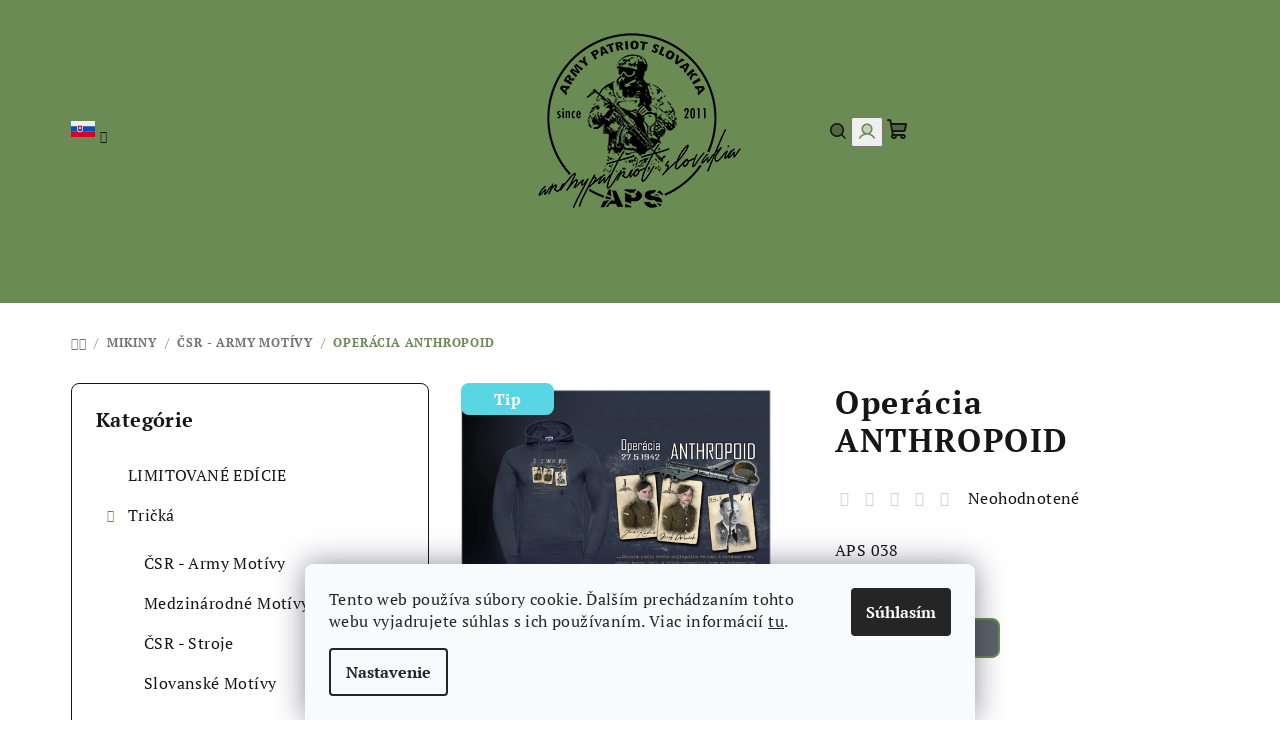

--- FILE ---
content_type: text/html; charset=utf-8
request_url: https://www.armypatriot.sk/aps-038-2/?parameterValueId=144
body_size: 27756
content:
<!doctype html><html lang="sk" dir="ltr" class="header-background-light external-fonts-loaded"><head><meta charset="utf-8" /><meta name="viewport" content="width=device-width,initial-scale=1" /><title>Operácia ANTHROPOID - ARMY PATRIOT SLOVAKIA</title><link rel="preconnect" href="https://cdn.myshoptet.com" /><link rel="dns-prefetch" href="https://cdn.myshoptet.com" /><link rel="preload" href="https://cdn.myshoptet.com/prj/dist/master/cms/libs/jquery/jquery-1.11.3.min.js" as="script" /><link href="https://cdn.myshoptet.com/prj/dist/master/cms/templates/frontend_templates/shared/css/font-face/pt-serif.css" rel="stylesheet"><link href="https://cdn.myshoptet.com/prj/dist/master/shop/dist/font-shoptet-14.css.d90e56d0dd782c13aabd.css" rel="stylesheet"><script>
dataLayer = [];
dataLayer.push({'shoptet' : {
    "pageId": 735,
    "pageType": "productDetail",
    "currency": "EUR",
    "currencyInfo": {
        "decimalSeparator": ",",
        "exchangeRate": 1,
        "priceDecimalPlaces": 2,
        "symbol": "\u20ac",
        "symbolLeft": 1,
        "thousandSeparator": " "
    },
    "language": "sk",
    "projectId": 595897,
    "product": {
        "id": 234,
        "guid": "5faa0c86-5249-11ee-8e0b-d216876cc7a6",
        "hasVariants": true,
        "codes": [
            {
                "code": "APS 038 234\/BLA"
            },
            {
                "code": "APS 038 234\/BLA2"
            },
            {
                "code": "APS 038 234\/M"
            },
            {
                "code": "APS 038 234\/L"
            },
            {
                "code": "APS 038 234\/XL"
            },
            {
                "code": "APS 038 234\/BLA3"
            },
            {
                "code": "APS 038 234\/BLA4"
            },
            {
                "code": "APS 038 234\/BLA5"
            },
            {
                "code": "APS 038 234\/BLA6"
            },
            {
                "code": "APS 038 234\/BLA7"
            },
            {
                "code": "APS 038 234\/BLA8"
            },
            {
                "code": "APS 038 234\/M2"
            },
            {
                "code": "APS 038 234\/L2"
            },
            {
                "code": "APS 038 234\/XL2"
            },
            {
                "code": "APS 038 234\/BLA9"
            },
            {
                "code": "APS 038 234\/BLA10"
            },
            {
                "code": "APS 038 234\/BLA11"
            },
            {
                "code": "APS 038 234\/BLA12"
            },
            {
                "code": "APS 038 234\/BLA13"
            },
            {
                "code": "APS 038 234\/BLA14"
            },
            {
                "code": "APS 038 234\/BLA15"
            },
            {
                "code": "APS 038 234\/XS"
            },
            {
                "code": "APS 038 234\/S"
            },
            {
                "code": "APS 038 234\/M3"
            },
            {
                "code": "APS 038 234\/L3"
            },
            {
                "code": "APS 038 234\/XL3"
            },
            {
                "code": "APS 038 234\/2XL"
            },
            {
                "code": "APS 038 234\/3XL"
            },
            {
                "code": "APS 038 234\/4XL"
            },
            {
                "code": "APS 038 234\/5XL"
            },
            {
                "code": "APS 038 234\/XS2"
            },
            {
                "code": "APS 038 234\/S2"
            },
            {
                "code": "APS 038 234\/M4"
            },
            {
                "code": "APS 038 234\/L4"
            },
            {
                "code": "APS 038 234\/XL4"
            },
            {
                "code": "APS 038 234\/2XL2"
            },
            {
                "code": "APS 038 234\/DET"
            },
            {
                "code": "APS 038 234\/DET2"
            },
            {
                "code": "APS 038 234\/DET3"
            },
            {
                "code": "APS 038 234\/DET4"
            },
            {
                "code": "APS 038 234\/DET5"
            },
            {
                "code": "APS 038 234\/DET6"
            },
            {
                "code": "APS 038 234\/XS3"
            },
            {
                "code": "APS 038 234\/S3"
            },
            {
                "code": "APS 038 234\/M5"
            },
            {
                "code": "APS 038 234\/L5"
            },
            {
                "code": "APS 038 234\/XL5"
            },
            {
                "code": "APS 038 234\/2XL3"
            },
            {
                "code": "APS 038 234\/3XL2"
            },
            {
                "code": "APS 038 234\/4XL2"
            },
            {
                "code": "APS 038 234\/5XL2"
            },
            {
                "code": "APS 038 234\/XS4"
            },
            {
                "code": "APS 038 234\/S4"
            },
            {
                "code": "APS 038 234\/M6"
            },
            {
                "code": "APS 038 234\/L6"
            },
            {
                "code": "APS 038 234\/XL6"
            },
            {
                "code": "APS 038 234\/2XL4"
            }
        ],
        "name": "Oper\u00e1cia ANTHROPOID",
        "appendix": "",
        "weight": 0,
        "currentCategory": "Mikiny | \u010cSR - Army Mot\u00edvy",
        "currentCategoryGuid": "061421a9-50cc-11ee-9337-8647f5da9d6f",
        "defaultCategory": "Mikiny | \u010cSR - Army Mot\u00edvy",
        "defaultCategoryGuid": "061421a9-50cc-11ee-9337-8647f5da9d6f",
        "currency": "EUR",
        "priceWithVat": 40
    },
    "cartInfo": {
        "id": null,
        "freeShipping": false,
        "freeShippingFrom": null,
        "leftToFreeGift": {
            "formattedPrice": "\u20ac0",
            "priceLeft": 0
        },
        "freeGift": false,
        "leftToFreeShipping": {
            "priceLeft": null,
            "dependOnRegion": null,
            "formattedPrice": null
        },
        "discountCoupon": [],
        "getNoBillingShippingPrice": {
            "withoutVat": 0,
            "vat": 0,
            "withVat": 0
        },
        "cartItems": [],
        "taxMode": "ORDINARY"
    },
    "cart": [],
    "customer": {
        "priceRatio": 1,
        "priceListId": 1,
        "groupId": null,
        "registered": false,
        "mainAccount": false
    }
}});
dataLayer.push({'cookie_consent' : {
    "marketing": "denied",
    "analytics": "denied"
}});
document.addEventListener('DOMContentLoaded', function() {
    shoptet.consent.onAccept(function(agreements) {
        if (agreements.length == 0) {
            return;
        }
        dataLayer.push({
            'cookie_consent' : {
                'marketing' : (agreements.includes(shoptet.config.cookiesConsentOptPersonalisation)
                    ? 'granted' : 'denied'),
                'analytics': (agreements.includes(shoptet.config.cookiesConsentOptAnalytics)
                    ? 'granted' : 'denied')
            },
            'event': 'cookie_consent'
        });
    });
});
</script>
<meta property="og:type" content="website"><meta property="og:site_name" content="armypatriot.sk"><meta property="og:url" content="https://www.armypatriot.sk/aps-038-2/?parameterValueId=144"><meta property="og:title" content="Operácia ANTHROPOID - ARMY PATRIOT SLOVAKIA"><meta name="author" content="ARMY PATRIOT SLOVAKIA"><meta name="web_author" content="Shoptet.sk"><meta name="dcterms.rightsHolder" content="www.armypatriot.sk"><meta name="robots" content="index,follow"><meta property="og:image" content="https://cdn.myshoptet.com/usr/www.armypatriot.sk/user/shop/big/234-1_french-navy--1.jpg?6501d3d0"><meta property="og:description" content="Operácia ANTHROPOID. APS 038"><meta name="description" content="Operácia ANTHROPOID. APS 038"><meta property="product:price:amount" content="40"><meta property="product:price:currency" content="EUR"><style>:root {--color-primary: #6a8b54;--color-primary-h: 96;--color-primary-s: 25%;--color-primary-l: 44%;--color-primary-hover: #ffffff;--color-primary-hover-h: 0;--color-primary-hover-s: 0%;--color-primary-hover-l: 100%;--color-secondary: #6a8b54;--color-secondary-h: 96;--color-secondary-s: 25%;--color-secondary-l: 44%;--color-secondary-hover: #c3b680;--color-secondary-hover-h: 48;--color-secondary-hover-s: 36%;--color-secondary-hover-l: 63%;--color-tertiary: #ffffff;--color-tertiary-h: 0;--color-tertiary-s: 0%;--color-tertiary-l: 100%;--color-tertiary-hover: #161616;--color-tertiary-hover-h: 0;--color-tertiary-hover-s: 0%;--color-tertiary-hover-l: 9%;--color-header-background: #FFFFFF;--template-font: "PT Serif";--template-headings-font: "PT Serif";--header-background-url: none;--cookies-notice-background: #F8FAFB;--cookies-notice-color: #252525;--cookies-notice-button-hover: #27263f;--cookies-notice-link-hover: #3b3a5f;--templates-update-management-preview-mode-content: "Náhľad aktualizácií šablóny je aktívny pre váš prehliadač."}</style>
    
    <link href="https://cdn.myshoptet.com/prj/dist/master/shop/dist/main-14.less.49334c2a0bd7c3ed0f9c.css" rel="stylesheet" />
                <link href="https://cdn.myshoptet.com/prj/dist/master/shop/dist/mobile-header-v1-14.less.10721fb2626f6cacd20c.css" rel="stylesheet" />
    
    <script>var shoptet = shoptet || {};</script>
    <script src="https://cdn.myshoptet.com/prj/dist/master/shop/dist/main-3g-header.js.05f199e7fd2450312de2.js"></script>
<!-- User include --><!-- /User include --><link rel="shortcut icon" href="/favicon.ico" type="image/x-icon" /><link rel="canonical" href="https://www.armypatriot.sk/aps-038-2/" /><link rel="alternate" hreflang="sk" href="https://www.armypatriot.sk/aps-038-2/" /><link rel="alternate" hreflang="en" href="https://www.armypatriot.sk/en/operation-anthropoid-4/" /><link rel="alternate" hreflang="x-default" href="https://www.armypatriot.sk/aps-038-2/" /><style>/* custom background */@media (min-width: 992px) {body {background-position: top center;background-repeat: no-repeat;background-attachment: fixed;}}</style>    <!-- Global site tag (gtag.js) - Google Analytics -->
    <script async src="https://www.googletagmanager.com/gtag/js?id=G-RKDHPFYPMP"></script>
    <script>
        
        window.dataLayer = window.dataLayer || [];
        function gtag(){dataLayer.push(arguments);}
        

                    console.debug('default consent data');

            gtag('consent', 'default', {"ad_storage":"denied","analytics_storage":"denied","ad_user_data":"denied","ad_personalization":"denied","wait_for_update":500});
            dataLayer.push({
                'event': 'default_consent'
            });
        
        gtag('js', new Date());

        
                gtag('config', 'G-RKDHPFYPMP', {"groups":"GA4","send_page_view":false,"content_group":"productDetail","currency":"EUR","page_language":"sk"});
        
        
        
        
        
        
                    gtag('event', 'page_view', {"send_to":"GA4","page_language":"sk","content_group":"productDetail","currency":"EUR"});
        
                gtag('set', 'currency', 'EUR');

        gtag('event', 'view_item', {
            "send_to": "UA",
            "items": [
                {
                    "id": "APS 038 234\/BLA",
                    "name": "Oper\u00e1cia ANTHROPOID",
                    "category": "Mikiny \/ \u010cSR - Army Mot\u00edvy",
                                                            "variant": "Farba: Black, Pohlavie: P\u00e1nske, Ve\u013ekos\u0165: XS",
                                        "price": 40
                }
            ]
        });
        
        
        
        
        
                    gtag('event', 'view_item', {"send_to":"GA4","page_language":"sk","content_group":"productDetail","value":32.520000000000003,"currency":"EUR","items":[{"item_id":"APS 038 234\/XS3","item_name":"Oper\u00e1cia ANTHROPOID","item_category":"Mikiny","item_category2":"\u010cSR - Army Mot\u00edvy","item_variant":"APS 038 234\/XS3~Farba: Convoy Grey, Pohlavie: P\u00e1nske, Ve\u013ekos\u0165: XS","price":32.520000000000003,"quantity":1,"index":0}]});
        
        
        
        
        
        
        
        document.addEventListener('DOMContentLoaded', function() {
            if (typeof shoptet.tracking !== 'undefined') {
                for (var id in shoptet.tracking.bannersList) {
                    gtag('event', 'view_promotion', {
                        "send_to": "UA",
                        "promotions": [
                            {
                                "id": shoptet.tracking.bannersList[id].id,
                                "name": shoptet.tracking.bannersList[id].name,
                                "position": shoptet.tracking.bannersList[id].position
                            }
                        ]
                    });
                }
            }

            shoptet.consent.onAccept(function(agreements) {
                if (agreements.length !== 0) {
                    console.debug('gtag consent accept');
                    var gtagConsentPayload =  {
                        'ad_storage': agreements.includes(shoptet.config.cookiesConsentOptPersonalisation)
                            ? 'granted' : 'denied',
                        'analytics_storage': agreements.includes(shoptet.config.cookiesConsentOptAnalytics)
                            ? 'granted' : 'denied',
                                                                                                'ad_user_data': agreements.includes(shoptet.config.cookiesConsentOptPersonalisation)
                            ? 'granted' : 'denied',
                        'ad_personalization': agreements.includes(shoptet.config.cookiesConsentOptPersonalisation)
                            ? 'granted' : 'denied',
                        };
                    console.debug('update consent data', gtagConsentPayload);
                    gtag('consent', 'update', gtagConsentPayload);
                    dataLayer.push(
                        { 'event': 'update_consent' }
                    );
                }
            });
        });
    </script>
</head><body class="desktop id-735 in-mikiny-csr-army-motivy template-14 type-product type-detail multiple-columns-body columns-mobile-2 columns-3 smart-labels-active ums_forms_redesign--off ums_a11y_category_page--on ums_discussion_rating_forms--off ums_flags_display_unification--on ums_a11y_login--on mobile-header-version-1"><noscript>
    <style>
        #header {
            padding-top: 0;
            position: relative !important;
            top: 0;
        }
        .header-navigation {
            position: relative !important;
        }
        .overall-wrapper {
            margin: 0 !important;
        }
        body:not(.ready) {
            visibility: visible !important;
        }
    </style>
    <div class="no-javascript">
        <div class="no-javascript__title">Musíte zmeniť nastavenie vášho prehliadača</div>
        <div class="no-javascript__text">Pozrite sa na: <a href="https://www.google.com/support/bin/answer.py?answer=23852">Ako povoliť JavaScript vo vašom prehliadači</a>.</div>
        <div class="no-javascript__text">Ak používate software na blokovanie reklám, možno bude potrebné, aby ste povolili JavaScript z tejto stránky.</div>
        <div class="no-javascript__text">Ďakujeme.</div>
    </div>
</noscript>

        <div id="fb-root"></div>
        <script>
            window.fbAsyncInit = function() {
                FB.init({
//                    appId            : 'your-app-id',
                    autoLogAppEvents : true,
                    xfbml            : true,
                    version          : 'v19.0'
                });
            };
        </script>
        <script async defer crossorigin="anonymous" src="https://connect.facebook.net/sk_SK/sdk.js"></script>    <div class="siteCookies siteCookies--bottom siteCookies--light js-siteCookies" role="dialog" data-testid="cookiesPopup" data-nosnippet>
        <div class="siteCookies__form">
            <div class="siteCookies__content">
                <div class="siteCookies__text">
                    Tento web používa súbory cookie. Ďalším prechádzaním tohto webu vyjadrujete súhlas s ich používaním. Viac informácií <a href="/podmienky-ochrany-osobnych-udajov/" target="\&quot;_blank\&quot;" rel="\&quot;" noreferrer="">tu</a>.
                </div>
                <p class="siteCookies__links">
                    <button class="siteCookies__link js-cookies-settings" aria-label="Nastavenia cookies" data-testid="cookiesSettings">Nastavenie</button>
                </p>
            </div>
            <div class="siteCookies__buttonWrap">
                                <button class="siteCookies__button js-cookiesConsentSubmit" value="all" aria-label="Prijať cookies" data-testid="buttonCookiesAccept">Súhlasím</button>
            </div>
        </div>
        <script>
            document.addEventListener("DOMContentLoaded", () => {
                const siteCookies = document.querySelector('.js-siteCookies');
                document.addEventListener("scroll", shoptet.common.throttle(() => {
                    const st = document.documentElement.scrollTop;
                    if (st > 1) {
                        siteCookies.classList.add('siteCookies--scrolled');
                    } else {
                        siteCookies.classList.remove('siteCookies--scrolled');
                    }
                }, 100));
            });
        </script>
    </div>
<a href="#content" class="skip-link sr-only">Prejsť na obsah</a><div class="overall-wrapper"><header id="header">
        <div class="header-top">
            <div class="container navigation-wrapper header-top-wrapper">
                <div class="navigation-tools">
                        <div class="languagesMenu">
        <button id="topNavigationDropdown" class="languagesMenu__flags" type="button" data-toggle="dropdown" aria-haspopup="true" aria-expanded="false">
            <svg aria-hidden="true" style="position: absolute; width: 0; height: 0; overflow: hidden;" version="1.1" xmlns="http://www.w3.org/2000/svg" xmlns:xlink="http://www.w3.org/1999/xlink"><defs><symbol id="shp-flag-SK" viewBox="0 0 32 32"><title>SK</title><path fill="#f0f0f0" style="fill: var(--color21, #f0f0f0)" d="M0 5.334h32v21.333h-32v-21.333z"></path><path fill="#0052b4" style="fill: var(--color20, #0052b4)" d="M0 12.29h32v7.42h-32v-7.42z"></path><path fill="#d80027" style="fill: var(--color19, #d80027)" d="M0 19.71h32v6.957h-32v-6.956z"></path><path fill="#f0f0f0" style="fill: var(--color21, #f0f0f0)" d="M8.092 11.362v5.321c0 3.027 3.954 3.954 3.954 3.954s3.954-0.927 3.954-3.954v-5.321h-7.908z"></path><path fill="#d80027" style="fill: var(--color19, #d80027)" d="M9.133 11.518v5.121c0 0.342 0.076 0.665 0.226 0.968 1.493 0 3.725 0 5.373 0 0.15-0.303 0.226-0.626 0.226-0.968v-5.121h-5.826z"></path><path fill="#f0f0f0" style="fill: var(--color21, #f0f0f0)" d="M13.831 15.089h-1.339v-0.893h0.893v-0.893h-0.893v-0.893h-0.893v0.893h-0.893v0.893h0.893v0.893h-1.339v0.893h1.339v0.893h0.893v-0.893h1.339z"></path><path fill="#0052b4" style="fill: var(--color20, #0052b4)" d="M10.577 18.854c0.575 0.361 1.166 0.571 1.469 0.665 0.303-0.093 0.894-0.303 1.469-0.665 0.58-0.365 0.987-0.782 1.218-1.246-0.255-0.18-0.565-0.286-0.901-0.286-0.122 0-0.241 0.015-0.355 0.041-0.242-0.55-0.791-0.934-1.43-0.934s-1.188 0.384-1.43 0.934c-0.114-0.027-0.233-0.041-0.355-0.041-0.336 0-0.646 0.106-0.901 0.286 0.231 0.465 0.637 0.882 1.217 1.246z"></path></symbol><symbol id="shp-flag-GB" viewBox="0 0 32 32"><title>GB</title><path fill="#f0f0f0" style="fill: var(--color21, #f0f0f0)" d="M0 5.333h32v21.334h-32v-21.334z"></path><path fill="#d80027" style="fill: var(--color19, #d80027)" d="M18 5.333h-4v8.667h-14v4h14v8.667h4v-8.667h14v-4h-14z"></path><path fill="#0052b4" style="fill: var(--color20, #0052b4)" d="M24.612 19.71l7.388 4.105v-4.105z"></path><path fill="#0052b4" style="fill: var(--color20, #0052b4)" d="M19.478 19.71l12.522 6.957v-1.967l-8.981-4.989z"></path><path fill="#0052b4" style="fill: var(--color20, #0052b4)" d="M28.665 26.666l-9.186-5.104v5.104z"></path><path fill="#f0f0f0" style="fill: var(--color21, #f0f0f0)" d="M19.478 19.71l12.522 6.957v-1.967l-8.981-4.989z"></path><path fill="#d80027" style="fill: var(--color19, #d80027)" d="M19.478 19.71l12.522 6.957v-1.967l-8.981-4.989z"></path><path fill="#0052b4" style="fill: var(--color20, #0052b4)" d="M5.646 19.71l-5.646 3.137v-3.137z"></path><path fill="#0052b4" style="fill: var(--color20, #0052b4)" d="M12.522 20.594v6.072h-10.929z"></path><path fill="#d80027" style="fill: var(--color19, #d80027)" d="M8.981 19.71l-8.981 4.989v1.967l12.522-6.957z"></path><path fill="#0052b4" style="fill: var(--color20, #0052b4)" d="M7.388 12.29l-7.388-4.105v4.105z"></path><path fill="#0052b4" style="fill: var(--color20, #0052b4)" d="M12.522 12.29l-12.522-6.957v1.967l8.981 4.989z"></path><path fill="#0052b4" style="fill: var(--color20, #0052b4)" d="M3.335 5.333l9.186 5.104v-5.104z"></path><path fill="#f0f0f0" style="fill: var(--color21, #f0f0f0)" d="M12.522 12.29l-12.522-6.957v1.967l8.981 4.989z"></path><path fill="#d80027" style="fill: var(--color19, #d80027)" d="M12.522 12.29l-12.522-6.957v1.967l8.981 4.989z"></path><path fill="#0052b4" style="fill: var(--color20, #0052b4)" d="M26.354 12.29l5.646-3.137v3.137z"></path><path fill="#0052b4" style="fill: var(--color20, #0052b4)" d="M19.478 11.405v-6.072h10.929z"></path><path fill="#d80027" style="fill: var(--color19, #d80027)" d="M23.019 12.29l8.981-4.989v-1.967l-12.522 6.957z"></path></symbol></defs></svg>
            <svg class="shp-flag shp-flag-SK">
                <use xlink:href="#shp-flag-SK"></use>
            </svg>
            <span class="caret"></span>
        </button>
        <div class="languagesMenu__content" aria-labelledby="topNavigationDropdown">
                                        <div class="languagesMenu__box toggle-window js-languagesMenu__box" data-hover="true" data-target="language">
                    <div class="languagesMenu__header languagesMenu__header--name">Jazyk</div>
                    <div class="languagesMenu__header languagesMenu__header--actual" data-toggle="dropdown">
                                                                                    
    <svg class="shp-flag shp-flag-SK">
        <use xlink:href="#shp-flag-SK"></use>
    </svg>

                                                                                                                                <span class="caret"></span>
                    </div>
                    <ul class="languagesMenu__list languagesMenu__list--language">
                                                    <li>
                                <a href="/action/Language/changeLanguage/?language=sk" rel="nofollow" class="languagesMenu__list__link">
                                    <svg class="shp-flag shp-flag-SK">
                                        <use xlink:href="#shp-flag-SK"></use>
                                    </svg>
                                    <span class="languagesMenu__list__name languagesMenu__list__name--actual">Slovenčina</span>
                                </a>
                            </li>
                                                    <li>
                                <a href="/action/Language/changeLanguage/?language=en" rel="nofollow" class="languagesMenu__list__link">
                                    <svg class="shp-flag shp-flag-GB">
                                        <use xlink:href="#shp-flag-GB"></use>
                                    </svg>
                                    <span class="languagesMenu__list__name">English</span>
                                </a>
                            </li>
                                            </ul>
                </div>
                    </div>
    </div>
                </div>
                <div class="site-name"><a href="/" data-testid="linkWebsiteLogo"><img src="https://cdn.myshoptet.com/usr/www.armypatriot.sk/user/logos/0_75x0_75cm_kopie.png" alt="ARMY PATRIOT SLOVAKIA" fetchpriority="low" /></a></div>                <div class="navigation-buttons">
                    <a href="#" class="toggle-window" data-target="search" data-testid="linkSearchIcon"><i class="icon-search"></i><span class="sr-only">Hľadať</span></a>
                                                                                                                                            <button class="top-nav-button top-nav-button-login toggle-window" type="button" data-target="login" aria-haspopup="dialog" aria-expanded="false" aria-controls="login" data-testid="signin">
                                        <i class="icon-login"></i><span class="sr-only">Prihlásenie</span>
                                    </button>
                                                                                                                                
    <a href="/kosik/" class="btn btn-icon toggle-window cart-count" data-target="cart" data-testid="headerCart" rel="nofollow" aria-haspopup="dialog" aria-expanded="false" aria-controls="cart-widget">
        <span class="icon-cart"></span>
                <span class="sr-only">Nákupný košík</span>
        
    
            </a>
                    <a href="#" class="toggle-window" data-target="navigation" data-testid="hamburgerMenu"></a>
                </div>
                <div class="user-action">
                                            <div class="user-action-in">
            <div id="login" class="user-action-login popup-widget login-widget" role="dialog" aria-labelledby="loginHeading">
        <div class="popup-widget-inner">
                            <h2 id="loginHeading">Prihlásenie k vášmu účtu</h2><div id="customerLogin"><form action="/action/Customer/Login/" method="post" id="formLoginIncluded" class="csrf-enabled formLogin" data-testid="formLogin"><input type="hidden" name="referer" value="" /><div class="form-group"><div class="input-wrapper email js-validated-element-wrapper no-label"><input type="email" name="email" class="form-control" autofocus placeholder="E-mailová adresa (napr. jan@novak.sk)" data-testid="inputEmail" autocomplete="email" required /></div></div><div class="form-group"><div class="input-wrapper password js-validated-element-wrapper no-label"><input type="password" name="password" class="form-control" placeholder="Heslo" data-testid="inputPassword" autocomplete="current-password" required /><span class="no-display">Nemôžete vyplniť toto pole</span><input type="text" name="surname" value="" class="no-display" /></div></div><div class="form-group"><div class="login-wrapper"><button type="submit" class="btn btn-secondary btn-text btn-login" data-testid="buttonSubmit">Prihlásiť sa</button><div class="password-helper"><a href="/registracia/" data-testid="signup" rel="nofollow">Nová registrácia</a><a href="/klient/zabudnute-heslo/" rel="nofollow">Zabudnuté heslo</a></div></div></div></form>
</div>                    </div>
    </div>

        <div id="cart-widget" class="user-action-cart popup-widget cart-widget loader-wrapper" data-testid="popupCartWidget" role="dialog" aria-hidden="true">
        <div class="popup-widget-inner cart-widget-inner place-cart-here">
            <div class="loader-overlay">
                <div class="loader"></div>
            </div>
        </div>
    </div>

        <div class="user-action-search popup-widget search-widget search stay-open" itemscope itemtype="https://schema.org/WebSite" data-testid="searchWidget">
        <span href="#" class="search-widget-close toggle-window" data-target="search" data-testid="linkSearchIcon"></span>
        <meta itemprop="headline" content="ČSR - Army Motívy"/><meta itemprop="url" content="https://www.armypatriot.sk"/><meta itemprop="text" content="Operácia ANTHROPOID. APS 038"/>        <form action="/action/ProductSearch/prepareString/" method="post"
    id="formSearchForm" class="search-form compact-form js-search-main"
    itemprop="potentialAction" itemscope itemtype="https://schema.org/SearchAction" data-testid="searchForm">
    <fieldset>
        <meta itemprop="target"
            content="https://www.armypatriot.sk/vyhladavanie/?string={string}"/>
        <input type="hidden" name="language" value="sk"/>
        
    <span class="search-form-input-group">
        
    <span class="search-input-icon" aria-hidden="true"></span>

<input
    type="search"
    name="string"
        class="query-input form-control search-input js-search-input"
    placeholder="Napíšte, čo hľadáte"
    autocomplete="off"
    required
    itemprop="query-input"
    aria-label="Vyhľadávanie"
    data-testid="searchInput"
>
        <button type="submit" class="btn btn-default search-button" data-testid="searchBtn">Hľadať</button>
    </span>

    </fieldset>
</form>
    </div>
</div>
                                    </div>
            </div>
        </div>
        <div class="header-bottom">
            <div class="navigation-wrapper header-bottom-wrapper">
                <nav id="navigation" aria-label="Hlavné menu" data-collapsible="true"><div class="navigation-in menu"><ul class="menu-level-1" role="menubar" data-testid="headerMenuItems"><li class="menu-item-717" role="none"><a href="/limitovane-edicie/" data-testid="headerMenuItem" role="menuitem" aria-expanded="false"><b>LIMITOVANÉ EDÍCIE</b></a></li>
<li class="menu-item-726 ext" role="none"><a href="/tricka/" data-testid="headerMenuItem" role="menuitem" aria-haspopup="true" aria-expanded="false"><b>Tričká</b><span class="submenu-arrow"></span></a><ul class="menu-level-2" aria-label="Tričká" tabindex="-1" role="menu"><li class="menu-item-673" role="none"><a href="/tricka-csr-army-motivy/" class="menu-image" data-testid="headerMenuItem" tabindex="-1" aria-hidden="true"><img src="data:image/svg+xml,%3Csvg%20width%3D%22140%22%20height%3D%22100%22%20xmlns%3D%22http%3A%2F%2Fwww.w3.org%2F2000%2Fsvg%22%3E%3C%2Fsvg%3E" alt="" aria-hidden="true" width="140" height="100"  data-src="https://cdn.myshoptet.com/usr/www.armypatriot.sk/user/categories/thumb/sand_(1).jpg" fetchpriority="low" /></a><div><a href="/tricka-csr-army-motivy/" data-testid="headerMenuItem" role="menuitem"><span>ČSR - Army Motívy</span></a>
                        </div></li><li class="menu-item-750" role="none"><a href="/tricka-medzinarodne-motivy/" class="menu-image" data-testid="headerMenuItem" tabindex="-1" aria-hidden="true"><img src="data:image/svg+xml,%3Csvg%20width%3D%22140%22%20height%3D%22100%22%20xmlns%3D%22http%3A%2F%2Fwww.w3.org%2F2000%2Fsvg%22%3E%3C%2Fsvg%3E" alt="" aria-hidden="true" width="140" height="100"  data-src="https://cdn.myshoptet.com/usr/www.armypatriot.sk/user/categories/thumb/letak_navy_(1).jpg" fetchpriority="low" /></a><div><a href="/tricka-medzinarodne-motivy/" data-testid="headerMenuItem" role="menuitem"><span>Medzinárodné Motívy</span></a>
                        </div></li><li class="menu-item-720" role="none"><a href="/tricka-csr-stroje/" class="menu-image" data-testid="headerMenuItem" tabindex="-1" aria-hidden="true"><img src="data:image/svg+xml,%3Csvg%20width%3D%22140%22%20height%3D%22100%22%20xmlns%3D%22http%3A%2F%2Fwww.w3.org%2F2000%2Fsvg%22%3E%3C%2Fsvg%3E" alt="" aria-hidden="true" width="140" height="100"  data-src="https://cdn.myshoptet.com/usr/www.armypatriot.sk/user/categories/thumb/stone_blue_(1).jpg" fetchpriority="low" /></a><div><a href="/tricka-csr-stroje/" data-testid="headerMenuItem" role="menuitem"><span>ČSR - Stroje</span></a>
                        </div></li><li class="menu-item-747" role="none"><a href="/tricka-slovanske-motivy/" class="menu-image" data-testid="headerMenuItem" tabindex="-1" aria-hidden="true"><img src="data:image/svg+xml,%3Csvg%20width%3D%22140%22%20height%3D%22100%22%20xmlns%3D%22http%3A%2F%2Fwww.w3.org%2F2000%2Fsvg%22%3E%3C%2Fsvg%3E" alt="" aria-hidden="true" width="140" height="100"  data-src="https://cdn.myshoptet.com/usr/www.armypatriot.sk/user/categories/thumb/chocolate_(1).jpg" fetchpriority="low" /></a><div><a href="/tricka-slovanske-motivy/" data-testid="headerMenuItem" role="menuitem"><span>Slovanské Motívy</span></a>
                        </div></li></ul></li>
<li class="menu-item-674 ext" role="none"><a href="/mikiny/" data-testid="headerMenuItem" role="menuitem" aria-haspopup="true" aria-expanded="false"><b>Mikiny</b><span class="submenu-arrow"></span></a><ul class="menu-level-2" aria-label="Mikiny" tabindex="-1" role="menu"><li class="menu-item-735 active" role="none"><a href="/mikiny-csr-army-motivy/" class="menu-image" data-testid="headerMenuItem" tabindex="-1" aria-hidden="true"><img src="data:image/svg+xml,%3Csvg%20width%3D%22140%22%20height%3D%22100%22%20xmlns%3D%22http%3A%2F%2Fwww.w3.org%2F2000%2Fsvg%22%3E%3C%2Fsvg%3E" alt="" aria-hidden="true" width="140" height="100"  data-src="https://cdn.myshoptet.com/usr/www.armypatriot.sk/user/categories/thumb/french_navy_(1).jpg" fetchpriority="low" /></a><div><a href="/mikiny-csr-army-motivy/" data-testid="headerMenuItem" role="menuitem"><span>ČSR - Army Motívy</span></a>
                        </div></li><li class="menu-item-738" role="none"><a href="/mikiny-medzinarodne-motivy/" class="menu-image" data-testid="headerMenuItem" tabindex="-1" aria-hidden="true"><img src="data:image/svg+xml,%3Csvg%20width%3D%22140%22%20height%3D%22100%22%20xmlns%3D%22http%3A%2F%2Fwww.w3.org%2F2000%2Fsvg%22%3E%3C%2Fsvg%3E" alt="" aria-hidden="true" width="140" height="100"  data-src="https://cdn.myshoptet.com/usr/www.armypatriot.sk/user/categories/thumb/mineral_blue_(1).jpg" fetchpriority="low" /></a><div><a href="/mikiny-medzinarodne-motivy/" data-testid="headerMenuItem" role="menuitem"><span>Medzinárodné Motívy</span></a>
                        </div></li><li class="menu-item-741" role="none"><a href="/mikiny-csr-stroje/" class="menu-image" data-testid="headerMenuItem" tabindex="-1" aria-hidden="true"><img src="data:image/svg+xml,%3Csvg%20width%3D%22140%22%20height%3D%22100%22%20xmlns%3D%22http%3A%2F%2Fwww.w3.org%2F2000%2Fsvg%22%3E%3C%2Fsvg%3E" alt="" aria-hidden="true" width="140" height="100"  data-src="https://cdn.myshoptet.com/usr/www.armypatriot.sk/user/categories/thumb/indigo_blue_(1)-1.jpg" fetchpriority="low" /></a><div><a href="/mikiny-csr-stroje/" data-testid="headerMenuItem" role="menuitem"><span>ČSR - Stroje</span></a>
                        </div></li><li class="menu-item-744" role="none"><a href="/mikiny-slovanske-motivy/" class="menu-image" data-testid="headerMenuItem" tabindex="-1" aria-hidden="true"><img src="data:image/svg+xml,%3Csvg%20width%3D%22140%22%20height%3D%22100%22%20xmlns%3D%22http%3A%2F%2Fwww.w3.org%2F2000%2Fsvg%22%3E%3C%2Fsvg%3E" alt="" aria-hidden="true" width="140" height="100"  data-src="https://cdn.myshoptet.com/usr/www.armypatriot.sk/user/categories/thumb/indigo_blue_(1).jpg" fetchpriority="low" /></a><div><a href="/mikiny-slovanske-motivy/" data-testid="headerMenuItem" role="menuitem"><span>Slovanské Motívy</span></a>
                        </div></li></ul></li>
<li class="menu-item-772 ext" role="none"><a href="/premium-foto-magnetky/" data-testid="headerMenuItem" role="menuitem" aria-haspopup="true" aria-expanded="false"><b>Premium Foto Magnetky</b><span class="submenu-arrow"></span></a><ul class="menu-level-2" aria-label="Premium Foto Magnetky" tabindex="-1" role="menu"><li class="menu-item-775" role="none"><a href="/magnetky-csr-army-motivy/" class="menu-image" data-testid="headerMenuItem" tabindex="-1" aria-hidden="true"><img src="data:image/svg+xml,%3Csvg%20width%3D%22140%22%20height%3D%22100%22%20xmlns%3D%22http%3A%2F%2Fwww.w3.org%2F2000%2Fsvg%22%3E%3C%2Fsvg%3E" alt="" aria-hidden="true" width="140" height="100"  data-src="https://cdn.myshoptet.com/usr/www.armypatriot.sk/user/categories/thumb/ossr.jpg" fetchpriority="low" /></a><div><a href="/magnetky-csr-army-motivy/" data-testid="headerMenuItem" role="menuitem"><span>Magnetky ČSR - Army Motívy</span></a>
                        </div></li><li class="menu-item-778" role="none"><a href="/magnetky-csr-stroje/" class="menu-image" data-testid="headerMenuItem" tabindex="-1" aria-hidden="true"><img src="data:image/svg+xml,%3Csvg%20width%3D%22140%22%20height%3D%22100%22%20xmlns%3D%22http%3A%2F%2Fwww.w3.org%2F2000%2Fsvg%22%3E%3C%2Fsvg%3E" alt="" aria-hidden="true" width="140" height="100"  data-src="https://cdn.myshoptet.com/usr/www.armypatriot.sk/user/categories/thumb/v3s_.jpg" fetchpriority="low" /></a><div><a href="/magnetky-csr-stroje/" data-testid="headerMenuItem" role="menuitem"><span>Magnetky ČSR - Stroje</span></a>
                        </div></li><li class="menu-item-781" role="none"><a href="/magnetky-slovanske-motivy/" class="menu-image" data-testid="headerMenuItem" tabindex="-1" aria-hidden="true"><img src="data:image/svg+xml,%3Csvg%20width%3D%22140%22%20height%3D%22100%22%20xmlns%3D%22http%3A%2F%2Fwww.w3.org%2F2000%2Fsvg%22%3E%3C%2Fsvg%3E" alt="" aria-hidden="true" width="140" height="100"  data-src="https://cdn.myshoptet.com/usr/www.armypatriot.sk/user/categories/thumb/kolovrat_medved.jpg" fetchpriority="low" /></a><div><a href="/magnetky-slovanske-motivy/" data-testid="headerMenuItem" role="menuitem"><span>Magnetky Slovanské Motívy</span></a>
                        </div></li></ul></li>
<li class="menu-item-771" role="none"><a href="/velkostne-tabulky/" data-testid="headerMenuItem" role="menuitem" aria-expanded="false"><b>Veľkostné tabuľky</b></a></li>
<li class="menu-item-39" role="none"><a href="/obchodne-podmienky/" data-testid="headerMenuItem" role="menuitem" aria-expanded="false"><b>Obchodné podmienky</b></a></li>
<li class="menu-item-29" role="none"><a href="/kontakt/" data-testid="headerMenuItem" role="menuitem" aria-expanded="false"><b>Kontakt</b></a></li>
<li class="ext" id="nav-manufacturers" role="none"><a href="https://www.armypatriot.sk/znacka/" data-testid="brandsText" role="menuitem"><b>Značky</b><span class="submenu-arrow"></span></a><ul class="menu-level-2" role="menu"><li role="none"><a href="/znacka/bac/" data-testid="brandName" role="menuitem"><span>B&amp;C</span></a></li><li role="none"><a href="/znacka/limitovana-edicia-aps/" data-testid="brandName" role="menuitem"><span>Limitovaná edícia APS</span></a></li><li role="none"><a href="/znacka/russell/" data-testid="brandName" role="menuitem"><span>Russell</span></a></li></ul>
</li></ul>
    <ul class="navigationActions" role="menu">
                    <li class="ext" role="none">
                <a href="#">
                    </span>
                        <span class="navigationActions__flagWrapper">
                            <span>Jazyk</span>
                            <svg class="shp-flag shp-flag-SK">
                                <use xlink:href="#shp-flag-SK"></use>
                            </svg>
                        </span>
                                        <span class="submenu-arrow"></span>
                </a>
                <ul class="navigationActions__submenu menu-level-2" role="menu">
                    <li role="none">
                                                                            <ul role="menu">
                                                                    <li class="navigationActions__submenu__item  navigationActions__submenu__item--active" role="none">
                                        <a href="/action/Language/changeLanguage/?language=sk" class="navigationActions__link--flag" rel="nofollow" role="menuitem">
                                            <span class="navigationActions__flagWrapper">
                                                <svg class="shp-flag shp-flag-SK navigationActions__flag navigationActions__flag-left">
                                                    <use xlink:href="#shp-flag-SK"></use>
                                                </svg>
                                                <span>Slovenčina</span>
                                            </span>
                                        </a>
                                    </li>
                                                                    <li class="navigationActions__submenu__item" role="none">
                                        <a href="/action/Language/changeLanguage/?language=en" class="navigationActions__link--flag" rel="nofollow" role="menuitem">
                                            <span class="navigationActions__flagWrapper">
                                                <svg class="shp-flag shp-flag-GB navigationActions__flag navigationActions__flag-left">
                                                    <use xlink:href="#shp-flag-GB"></use>
                                                </svg>
                                                <span>English</span>
                                            </span>
                                        </a>
                                    </li>
                                                            </ul>
                                            </li>
                </ul>
            </li>
                            <li role="none">
                                    <a href="/login/?backTo=%2Faps-038-2%2F%3FparameterValueId%3D144" rel="nofollow" data-testid="signin" role="menuitem"><span>Prihlásenie</span></a>
                            </li>
                        </ul>
</div><span class="navigation-close"></span></nav><div class="menu-helper" data-testid="hamburgerMenu"><span>Viac</span></div>
            </div>
        </div>
    </header><!-- / header -->

    

<div id="content-wrapper" class="container content-wrapper">
    
                                <div class="breadcrumbs navigation-home-icon-wrapper" itemscope itemtype="https://schema.org/BreadcrumbList">
                                                                            <span id="navigation-first" data-basetitle="ARMY PATRIOT SLOVAKIA" itemprop="itemListElement" itemscope itemtype="https://schema.org/ListItem">
                <a href="/" itemprop="item" class="navigation-home-icon"><span class="sr-only" itemprop="name">Domov</span></a>
                <span class="navigation-bullet">/</span>
                <meta itemprop="position" content="1" />
            </span>
                                <span id="navigation-1" itemprop="itemListElement" itemscope itemtype="https://schema.org/ListItem">
                <a href="/mikiny/" itemprop="item" data-testid="breadcrumbsSecondLevel"><span itemprop="name">Mikiny</span></a>
                <span class="navigation-bullet">/</span>
                <meta itemprop="position" content="2" />
            </span>
                                <span id="navigation-2" itemprop="itemListElement" itemscope itemtype="https://schema.org/ListItem">
                <a href="/mikiny-csr-army-motivy/" itemprop="item" data-testid="breadcrumbsSecondLevel"><span itemprop="name">ČSR - Army Motívy</span></a>
                <span class="navigation-bullet">/</span>
                <meta itemprop="position" content="3" />
            </span>
                                            <span id="navigation-3" itemprop="itemListElement" itemscope itemtype="https://schema.org/ListItem" data-testid="breadcrumbsLastLevel">
                <meta itemprop="item" content="https://www.armypatriot.sk/aps-038-2/?parameterValueId=144" />
                <meta itemprop="position" content="4" />
                <span itemprop="name" data-title="Operácia ANTHROPOID">Operácia ANTHROPOID <span class="appendix"></span></span>
            </span>
            </div>
            
    <div class="content-wrapper-in">
                                                <aside class="sidebar sidebar-left"  data-testid="sidebarMenu">
                                                                                                <div class="sidebar-inner">
                                                                                                        <div class="box box-bg-variant box-categories">    <div class="skip-link__wrapper">
        <span id="categories-start" class="skip-link__target js-skip-link__target sr-only" tabindex="-1">&nbsp;</span>
        <a href="#categories-end" class="skip-link skip-link--start sr-only js-skip-link--start">Preskočiť kategórie</a>
    </div>

<h4>Kategórie</h4>


<div id="categories"><div class="categories cat-01 expanded" id="cat-717"><div class="topic"><a href="/limitovane-edicie/">LIMITOVANÉ EDÍCIE<span class="cat-trigger">&nbsp;</span></a></div></div><div class="categories cat-02 expandable expanded" id="cat-726"><div class="topic"><a href="/tricka/">Tričká<span class="cat-trigger">&nbsp;</span></a></div>

                    <ul class=" expanded">
                                        <li >
                <a href="/tricka-csr-army-motivy/">
                    ČSR - Army Motívy
                                    </a>
                                                                </li>
                                <li >
                <a href="/tricka-medzinarodne-motivy/">
                    Medzinárodné Motívy
                                    </a>
                                                                </li>
                                <li >
                <a href="/tricka-csr-stroje/">
                    ČSR - Stroje
                                    </a>
                                                                </li>
                                <li >
                <a href="/tricka-slovanske-motivy/">
                    Slovanské Motívy
                                    </a>
                                                                </li>
                </ul>
    </div><div class="categories cat-01 expandable active expanded" id="cat-674"><div class="topic child-active"><a href="/mikiny/">Mikiny<span class="cat-trigger">&nbsp;</span></a></div>

                    <ul class=" active expanded">
                                        <li class="
                active                                                 ">
                <a href="/mikiny-csr-army-motivy/">
                    ČSR - Army Motívy
                                    </a>
                                                                </li>
                                <li >
                <a href="/mikiny-medzinarodne-motivy/">
                    Medzinárodné Motívy
                                    </a>
                                                                </li>
                                <li >
                <a href="/mikiny-csr-stroje/">
                    ČSR - Stroje
                                    </a>
                                                                </li>
                                <li >
                <a href="/mikiny-slovanske-motivy/">
                    Slovanské Motívy
                                    </a>
                                                                </li>
                </ul>
    </div><div class="categories cat-02 expandable expanded" id="cat-772"><div class="topic"><a href="/premium-foto-magnetky/">Premium Foto Magnetky<span class="cat-trigger">&nbsp;</span></a></div>

                    <ul class=" expanded">
                                        <li >
                <a href="/magnetky-csr-army-motivy/">
                    Magnetky ČSR - Army Motívy
                                    </a>
                                                                </li>
                                <li >
                <a href="/magnetky-csr-stroje/">
                    Magnetky ČSR - Stroje
                                    </a>
                                                                </li>
                                <li >
                <a href="/magnetky-slovanske-motivy/">
                    Magnetky Slovanské Motívy
                                    </a>
                                                                </li>
                </ul>
    </div>                <div class="categories cat-02 expandable" id="cat-manufacturers" data-testid="brandsList">
            
            <div class="topic"><a href="https://www.armypatriot.sk/znacka/" data-testid="brandsText">Značky</a></div>
            <ul class="menu-level-2" role="menu"><li role="none"><a href="/znacka/bac/" data-testid="brandName" role="menuitem"><span>B&amp;C</span></a></li><li role="none"><a href="/znacka/limitovana-edicia-aps/" data-testid="brandName" role="menuitem"><span>Limitovaná edícia APS</span></a></li><li role="none"><a href="/znacka/russell/" data-testid="brandName" role="menuitem"><span>Russell</span></a></li></ul>
        </div>
    </div>

    <div class="skip-link__wrapper">
        <a href="#categories-start" class="skip-link skip-link--end sr-only js-skip-link--end" tabindex="-1" hidden>Preskočiť kategórie</a>
        <span id="categories-end" class="skip-link__target js-skip-link__target sr-only" tabindex="-1">&nbsp;</span>
    </div>
</div>
                                                                    </div>
                                                            </aside>
                            <main id="content" class="content narrow">
                                                        <script>
            
            var shoptet = shoptet || {};
            shoptet.variantsUnavailable = shoptet.variantsUnavailable || {};
            
            shoptet.variantsUnavailable.availableVariantsResource = ["15-48-4-15-5-30","15-48-4-15-5-33","15-48-4-15-5-6","15-48-4-15-5-7","15-48-4-15-5-4","15-48-4-15-5-36","15-48-4-15-5-39","15-48-4-15-5-42","15-48-4-15-5-45","15-51-4-15-5-30","15-51-4-15-5-33","15-51-4-15-5-6","15-51-4-15-5-7","15-51-4-15-5-4","15-51-4-15-5-36","15-54-4-15-5-96","15-54-4-15-5-99","15-54-4-15-5-102","15-54-4-15-5-132","15-54-4-15-5-135","15-54-4-15-5-138","15-48-4-141-5-30","15-48-4-141-5-33","15-48-4-141-5-6","15-48-4-141-5-7","15-48-4-141-5-4","15-48-4-141-5-36","15-48-4-141-5-39","15-48-4-141-5-42","15-48-4-141-5-45","15-51-4-141-5-30","15-51-4-141-5-33","15-51-4-141-5-6","15-51-4-141-5-7","15-51-4-141-5-4","15-51-4-141-5-36","15-54-4-141-5-96","15-54-4-141-5-99","15-54-4-141-5-102","15-54-4-141-5-132","15-54-4-141-5-135","15-54-4-141-5-138","15-48-4-144-5-30","15-48-4-144-5-33","15-48-4-144-5-6","15-48-4-144-5-7","15-48-4-144-5-4","15-48-4-144-5-36","15-48-4-144-5-39","15-48-4-144-5-42","15-48-4-144-5-45","15-51-4-144-5-30","15-51-4-144-5-33","15-51-4-144-5-6","15-51-4-144-5-7","15-51-4-144-5-4","15-51-4-144-5-36"]
        </script>
                                                                                                                                                                                                                                                                                                                                                                                                                                                                                                                                                                                                                                                                                                                                                                                                                                                                                                                                                                                                                                                                                                                                                                                                                                                                                                                                                                                                                                                                                                                                                                                                                                                                        
<div class="p-detail" itemscope itemtype="https://schema.org/Product">

    
    <meta itemprop="name" content="Operácia ANTHROPOID" />
    <meta itemprop="category" content="Úvodná stránka &gt; Mikiny &gt; ČSR - Army Motívy &gt; Operácia ANTHROPOID" />
    <meta itemprop="url" content="https://www.armypatriot.sk/aps-038-2/" />
    <meta itemprop="image" content="https://cdn.myshoptet.com/usr/www.armypatriot.sk/user/shop/big/234-1_french-navy--1.jpg?6501d3d0" />
            <meta itemprop="description" content="APS 038" />
                                                                                                                                                                                                                                                                                                                                                                                                                                                                                                                                                                                                                                                                                                                                                                                                                                                                                                                                                                                                                                                                                                                                                                                                            
<div class="p-detail-inner">

    <div class="p-data-wrapper">

        <div class="p-detail-inner-header">
                        <h1>
                  Operácia ANTHROPOID            </h1>
                        <div class="stars-wrapper">
            
<span class="stars star-list">
                                                <a class="star star-off show-tooltip show-ratings" title="    Hodnotenie:
            Neohodnotené    "
                   href="#ratingTab" data-toggle="tab" data-external="1" data-force-scroll="1"></a>
                    
                                                <a class="star star-off show-tooltip show-ratings" title="    Hodnotenie:
            Neohodnotené    "
                   href="#ratingTab" data-toggle="tab" data-external="1" data-force-scroll="1"></a>
                    
                                                <a class="star star-off show-tooltip show-ratings" title="    Hodnotenie:
            Neohodnotené    "
                   href="#ratingTab" data-toggle="tab" data-external="1" data-force-scroll="1"></a>
                    
                                                <a class="star star-off show-tooltip show-ratings" title="    Hodnotenie:
            Neohodnotené    "
                   href="#ratingTab" data-toggle="tab" data-external="1" data-force-scroll="1"></a>
                    
                                                <a class="star star-off show-tooltip show-ratings" title="    Hodnotenie:
            Neohodnotené    "
                   href="#ratingTab" data-toggle="tab" data-external="1" data-force-scroll="1"></a>
                    
    </span>
            <a class="stars-label" href="#ratingTab" data-toggle="tab" data-external="1" data-force-scroll="1">
                                Neohodnotené                    </a>
        </div>
            </div>

                    <div class="p-short-description" data-testid="productCardShortDescr">
                <p>APS 038</p>
            </div>
        
        <form action="/action/Cart/addCartItem/" method="post" id="product-detail-form" class="pr-action csrf-enabled" data-testid="formProduct">
            <meta itemprop="productID" content="234" /><meta itemprop="identifier" content="5faa0c86-5249-11ee-8e0b-d216876cc7a6" /><span itemprop="offers" itemscope itemtype="https://schema.org/Offer"><meta itemprop="sku" content="APS 038 234/BLA" /><link itemprop="availability" href="https://schema.org/InStock" /><meta itemprop="url" content="https://www.armypatriot.sk/aps-038-2/" /><meta itemprop="price" content="40.00" /><meta itemprop="priceCurrency" content="EUR" /><link itemprop="itemCondition" href="https://schema.org/NewCondition" /></span><span itemprop="offers" itemscope itemtype="https://schema.org/Offer"><meta itemprop="sku" content="APS 038 234/BLA2" /><link itemprop="availability" href="https://schema.org/InStock" /><meta itemprop="url" content="https://www.armypatriot.sk/aps-038-2/" /><meta itemprop="price" content="40.00" /><meta itemprop="priceCurrency" content="EUR" /><link itemprop="itemCondition" href="https://schema.org/NewCondition" /></span><span itemprop="offers" itemscope itemtype="https://schema.org/Offer"><meta itemprop="sku" content="APS 038 234/M" /><link itemprop="availability" href="https://schema.org/InStock" /><meta itemprop="url" content="https://www.armypatriot.sk/aps-038-2/" /><meta itemprop="price" content="40.00" /><meta itemprop="priceCurrency" content="EUR" /><link itemprop="itemCondition" href="https://schema.org/NewCondition" /></span><span itemprop="offers" itemscope itemtype="https://schema.org/Offer"><meta itemprop="sku" content="APS 038 234/L" /><link itemprop="availability" href="https://schema.org/InStock" /><meta itemprop="url" content="https://www.armypatriot.sk/aps-038-2/" /><meta itemprop="price" content="40.00" /><meta itemprop="priceCurrency" content="EUR" /><link itemprop="itemCondition" href="https://schema.org/NewCondition" /></span><span itemprop="offers" itemscope itemtype="https://schema.org/Offer"><meta itemprop="sku" content="APS 038 234/XL" /><link itemprop="availability" href="https://schema.org/InStock" /><meta itemprop="url" content="https://www.armypatriot.sk/aps-038-2/" /><meta itemprop="price" content="40.00" /><meta itemprop="priceCurrency" content="EUR" /><link itemprop="itemCondition" href="https://schema.org/NewCondition" /></span><span itemprop="offers" itemscope itemtype="https://schema.org/Offer"><meta itemprop="sku" content="APS 038 234/BLA3" /><link itemprop="availability" href="https://schema.org/InStock" /><meta itemprop="url" content="https://www.armypatriot.sk/aps-038-2/" /><meta itemprop="price" content="40.00" /><meta itemprop="priceCurrency" content="EUR" /><link itemprop="itemCondition" href="https://schema.org/NewCondition" /></span><span itemprop="offers" itemscope itemtype="https://schema.org/Offer"><meta itemprop="sku" content="APS 038 234/BLA4" /><link itemprop="availability" href="https://schema.org/InStock" /><meta itemprop="url" content="https://www.armypatriot.sk/aps-038-2/" /><meta itemprop="price" content="40.00" /><meta itemprop="priceCurrency" content="EUR" /><link itemprop="itemCondition" href="https://schema.org/NewCondition" /></span><span itemprop="offers" itemscope itemtype="https://schema.org/Offer"><meta itemprop="sku" content="APS 038 234/BLA5" /><link itemprop="availability" href="https://schema.org/InStock" /><meta itemprop="url" content="https://www.armypatriot.sk/aps-038-2/" /><meta itemprop="price" content="40.00" /><meta itemprop="priceCurrency" content="EUR" /><link itemprop="itemCondition" href="https://schema.org/NewCondition" /></span><span itemprop="offers" itemscope itemtype="https://schema.org/Offer"><meta itemprop="sku" content="APS 038 234/BLA6" /><link itemprop="availability" href="https://schema.org/InStock" /><meta itemprop="url" content="https://www.armypatriot.sk/aps-038-2/" /><meta itemprop="price" content="40.00" /><meta itemprop="priceCurrency" content="EUR" /><link itemprop="itemCondition" href="https://schema.org/NewCondition" /></span><span itemprop="offers" itemscope itemtype="https://schema.org/Offer"><meta itemprop="sku" content="APS 038 234/BLA7" /><link itemprop="availability" href="https://schema.org/InStock" /><meta itemprop="url" content="https://www.armypatriot.sk/aps-038-2/" /><meta itemprop="price" content="40.00" /><meta itemprop="priceCurrency" content="EUR" /><link itemprop="itemCondition" href="https://schema.org/NewCondition" /></span><span itemprop="offers" itemscope itemtype="https://schema.org/Offer"><meta itemprop="sku" content="APS 038 234/BLA8" /><link itemprop="availability" href="https://schema.org/InStock" /><meta itemprop="url" content="https://www.armypatriot.sk/aps-038-2/" /><meta itemprop="price" content="40.00" /><meta itemprop="priceCurrency" content="EUR" /><link itemprop="itemCondition" href="https://schema.org/NewCondition" /></span><span itemprop="offers" itemscope itemtype="https://schema.org/Offer"><meta itemprop="sku" content="APS 038 234/M2" /><link itemprop="availability" href="https://schema.org/InStock" /><meta itemprop="url" content="https://www.armypatriot.sk/aps-038-2/" /><meta itemprop="price" content="40.00" /><meta itemprop="priceCurrency" content="EUR" /><link itemprop="itemCondition" href="https://schema.org/NewCondition" /></span><span itemprop="offers" itemscope itemtype="https://schema.org/Offer"><meta itemprop="sku" content="APS 038 234/L2" /><link itemprop="availability" href="https://schema.org/InStock" /><meta itemprop="url" content="https://www.armypatriot.sk/aps-038-2/" /><meta itemprop="price" content="40.00" /><meta itemprop="priceCurrency" content="EUR" /><link itemprop="itemCondition" href="https://schema.org/NewCondition" /></span><span itemprop="offers" itemscope itemtype="https://schema.org/Offer"><meta itemprop="sku" content="APS 038 234/XL2" /><link itemprop="availability" href="https://schema.org/InStock" /><meta itemprop="url" content="https://www.armypatriot.sk/aps-038-2/" /><meta itemprop="price" content="40.00" /><meta itemprop="priceCurrency" content="EUR" /><link itemprop="itemCondition" href="https://schema.org/NewCondition" /></span><span itemprop="offers" itemscope itemtype="https://schema.org/Offer"><meta itemprop="sku" content="APS 038 234/BLA9" /><link itemprop="availability" href="https://schema.org/InStock" /><meta itemprop="url" content="https://www.armypatriot.sk/aps-038-2/" /><meta itemprop="price" content="40.00" /><meta itemprop="priceCurrency" content="EUR" /><link itemprop="itemCondition" href="https://schema.org/NewCondition" /></span><span itemprop="offers" itemscope itemtype="https://schema.org/Offer"><meta itemprop="sku" content="APS 038 234/BLA10" /><link itemprop="availability" href="https://schema.org/InStock" /><meta itemprop="url" content="https://www.armypatriot.sk/aps-038-2/" /><meta itemprop="price" content="40.00" /><meta itemprop="priceCurrency" content="EUR" /><link itemprop="itemCondition" href="https://schema.org/NewCondition" /></span><span itemprop="offers" itemscope itemtype="https://schema.org/Offer"><meta itemprop="sku" content="APS 038 234/BLA11" /><link itemprop="availability" href="https://schema.org/InStock" /><meta itemprop="url" content="https://www.armypatriot.sk/aps-038-2/" /><meta itemprop="price" content="40.00" /><meta itemprop="priceCurrency" content="EUR" /><link itemprop="itemCondition" href="https://schema.org/NewCondition" /></span><span itemprop="offers" itemscope itemtype="https://schema.org/Offer"><meta itemprop="sku" content="APS 038 234/BLA12" /><link itemprop="availability" href="https://schema.org/InStock" /><meta itemprop="url" content="https://www.armypatriot.sk/aps-038-2/" /><meta itemprop="price" content="40.00" /><meta itemprop="priceCurrency" content="EUR" /><link itemprop="itemCondition" href="https://schema.org/NewCondition" /></span><span itemprop="offers" itemscope itemtype="https://schema.org/Offer"><meta itemprop="sku" content="APS 038 234/BLA13" /><link itemprop="availability" href="https://schema.org/InStock" /><meta itemprop="url" content="https://www.armypatriot.sk/aps-038-2/" /><meta itemprop="price" content="40.00" /><meta itemprop="priceCurrency" content="EUR" /><link itemprop="itemCondition" href="https://schema.org/NewCondition" /></span><span itemprop="offers" itemscope itemtype="https://schema.org/Offer"><meta itemprop="sku" content="APS 038 234/BLA14" /><link itemprop="availability" href="https://schema.org/InStock" /><meta itemprop="url" content="https://www.armypatriot.sk/aps-038-2/" /><meta itemprop="price" content="40.00" /><meta itemprop="priceCurrency" content="EUR" /><link itemprop="itemCondition" href="https://schema.org/NewCondition" /></span><span itemprop="offers" itemscope itemtype="https://schema.org/Offer"><meta itemprop="sku" content="APS 038 234/BLA15" /><link itemprop="availability" href="https://schema.org/InStock" /><meta itemprop="url" content="https://www.armypatriot.sk/aps-038-2/" /><meta itemprop="price" content="40.00" /><meta itemprop="priceCurrency" content="EUR" /><link itemprop="itemCondition" href="https://schema.org/NewCondition" /></span><span itemprop="offers" itemscope itemtype="https://schema.org/Offer"><meta itemprop="sku" content="APS 038 234/XS" /><link itemprop="availability" href="https://schema.org/InStock" /><meta itemprop="url" content="https://www.armypatriot.sk/aps-038-2/" /><meta itemprop="price" content="40.00" /><meta itemprop="priceCurrency" content="EUR" /><link itemprop="itemCondition" href="https://schema.org/NewCondition" /></span><span itemprop="offers" itemscope itemtype="https://schema.org/Offer"><meta itemprop="sku" content="APS 038 234/S" /><link itemprop="availability" href="https://schema.org/InStock" /><meta itemprop="url" content="https://www.armypatriot.sk/aps-038-2/" /><meta itemprop="price" content="40.00" /><meta itemprop="priceCurrency" content="EUR" /><link itemprop="itemCondition" href="https://schema.org/NewCondition" /></span><span itemprop="offers" itemscope itemtype="https://schema.org/Offer"><meta itemprop="sku" content="APS 038 234/M3" /><link itemprop="availability" href="https://schema.org/InStock" /><meta itemprop="url" content="https://www.armypatriot.sk/aps-038-2/" /><meta itemprop="price" content="40.00" /><meta itemprop="priceCurrency" content="EUR" /><link itemprop="itemCondition" href="https://schema.org/NewCondition" /></span><span itemprop="offers" itemscope itemtype="https://schema.org/Offer"><meta itemprop="sku" content="APS 038 234/L3" /><link itemprop="availability" href="https://schema.org/InStock" /><meta itemprop="url" content="https://www.armypatriot.sk/aps-038-2/" /><meta itemprop="price" content="40.00" /><meta itemprop="priceCurrency" content="EUR" /><link itemprop="itemCondition" href="https://schema.org/NewCondition" /></span><span itemprop="offers" itemscope itemtype="https://schema.org/Offer"><meta itemprop="sku" content="APS 038 234/XL3" /><link itemprop="availability" href="https://schema.org/InStock" /><meta itemprop="url" content="https://www.armypatriot.sk/aps-038-2/" /><meta itemprop="price" content="40.00" /><meta itemprop="priceCurrency" content="EUR" /><link itemprop="itemCondition" href="https://schema.org/NewCondition" /></span><span itemprop="offers" itemscope itemtype="https://schema.org/Offer"><meta itemprop="sku" content="APS 038 234/2XL" /><link itemprop="availability" href="https://schema.org/InStock" /><meta itemprop="url" content="https://www.armypatriot.sk/aps-038-2/" /><meta itemprop="price" content="40.00" /><meta itemprop="priceCurrency" content="EUR" /><link itemprop="itemCondition" href="https://schema.org/NewCondition" /></span><span itemprop="offers" itemscope itemtype="https://schema.org/Offer"><meta itemprop="sku" content="APS 038 234/3XL" /><link itemprop="availability" href="https://schema.org/InStock" /><meta itemprop="url" content="https://www.armypatriot.sk/aps-038-2/" /><meta itemprop="price" content="40.00" /><meta itemprop="priceCurrency" content="EUR" /><link itemprop="itemCondition" href="https://schema.org/NewCondition" /></span><span itemprop="offers" itemscope itemtype="https://schema.org/Offer"><meta itemprop="sku" content="APS 038 234/4XL" /><link itemprop="availability" href="https://schema.org/InStock" /><meta itemprop="url" content="https://www.armypatriot.sk/aps-038-2/" /><meta itemprop="price" content="40.00" /><meta itemprop="priceCurrency" content="EUR" /><link itemprop="itemCondition" href="https://schema.org/NewCondition" /></span><span itemprop="offers" itemscope itemtype="https://schema.org/Offer"><meta itemprop="sku" content="APS 038 234/5XL" /><link itemprop="availability" href="https://schema.org/InStock" /><meta itemprop="url" content="https://www.armypatriot.sk/aps-038-2/" /><meta itemprop="price" content="40.00" /><meta itemprop="priceCurrency" content="EUR" /><link itemprop="itemCondition" href="https://schema.org/NewCondition" /></span><span itemprop="offers" itemscope itemtype="https://schema.org/Offer"><meta itemprop="sku" content="APS 038 234/XS2" /><link itemprop="availability" href="https://schema.org/InStock" /><meta itemprop="url" content="https://www.armypatriot.sk/aps-038-2/" /><meta itemprop="price" content="40.00" /><meta itemprop="priceCurrency" content="EUR" /><link itemprop="itemCondition" href="https://schema.org/NewCondition" /></span><span itemprop="offers" itemscope itemtype="https://schema.org/Offer"><meta itemprop="sku" content="APS 038 234/S2" /><link itemprop="availability" href="https://schema.org/InStock" /><meta itemprop="url" content="https://www.armypatriot.sk/aps-038-2/" /><meta itemprop="price" content="40.00" /><meta itemprop="priceCurrency" content="EUR" /><link itemprop="itemCondition" href="https://schema.org/NewCondition" /></span><span itemprop="offers" itemscope itemtype="https://schema.org/Offer"><meta itemprop="sku" content="APS 038 234/M4" /><link itemprop="availability" href="https://schema.org/InStock" /><meta itemprop="url" content="https://www.armypatriot.sk/aps-038-2/" /><meta itemprop="price" content="40.00" /><meta itemprop="priceCurrency" content="EUR" /><link itemprop="itemCondition" href="https://schema.org/NewCondition" /></span><span itemprop="offers" itemscope itemtype="https://schema.org/Offer"><meta itemprop="sku" content="APS 038 234/L4" /><link itemprop="availability" href="https://schema.org/InStock" /><meta itemprop="url" content="https://www.armypatriot.sk/aps-038-2/" /><meta itemprop="price" content="40.00" /><meta itemprop="priceCurrency" content="EUR" /><link itemprop="itemCondition" href="https://schema.org/NewCondition" /></span><span itemprop="offers" itemscope itemtype="https://schema.org/Offer"><meta itemprop="sku" content="APS 038 234/XL4" /><link itemprop="availability" href="https://schema.org/InStock" /><meta itemprop="url" content="https://www.armypatriot.sk/aps-038-2/" /><meta itemprop="price" content="40.00" /><meta itemprop="priceCurrency" content="EUR" /><link itemprop="itemCondition" href="https://schema.org/NewCondition" /></span><span itemprop="offers" itemscope itemtype="https://schema.org/Offer"><meta itemprop="sku" content="APS 038 234/2XL2" /><link itemprop="availability" href="https://schema.org/InStock" /><meta itemprop="url" content="https://www.armypatriot.sk/aps-038-2/" /><meta itemprop="price" content="40.00" /><meta itemprop="priceCurrency" content="EUR" /><link itemprop="itemCondition" href="https://schema.org/NewCondition" /></span><span itemprop="offers" itemscope itemtype="https://schema.org/Offer"><meta itemprop="sku" content="APS 038 234/DET" /><link itemprop="availability" href="https://schema.org/InStock" /><meta itemprop="url" content="https://www.armypatriot.sk/aps-038-2/" /><meta itemprop="price" content="40.00" /><meta itemprop="priceCurrency" content="EUR" /><link itemprop="itemCondition" href="https://schema.org/NewCondition" /></span><span itemprop="offers" itemscope itemtype="https://schema.org/Offer"><meta itemprop="sku" content="APS 038 234/DET2" /><link itemprop="availability" href="https://schema.org/InStock" /><meta itemprop="url" content="https://www.armypatriot.sk/aps-038-2/" /><meta itemprop="price" content="40.00" /><meta itemprop="priceCurrency" content="EUR" /><link itemprop="itemCondition" href="https://schema.org/NewCondition" /></span><span itemprop="offers" itemscope itemtype="https://schema.org/Offer"><meta itemprop="sku" content="APS 038 234/DET3" /><link itemprop="availability" href="https://schema.org/InStock" /><meta itemprop="url" content="https://www.armypatriot.sk/aps-038-2/" /><meta itemprop="price" content="40.00" /><meta itemprop="priceCurrency" content="EUR" /><link itemprop="itemCondition" href="https://schema.org/NewCondition" /></span><span itemprop="offers" itemscope itemtype="https://schema.org/Offer"><meta itemprop="sku" content="APS 038 234/DET4" /><link itemprop="availability" href="https://schema.org/InStock" /><meta itemprop="url" content="https://www.armypatriot.sk/aps-038-2/" /><meta itemprop="price" content="40.00" /><meta itemprop="priceCurrency" content="EUR" /><link itemprop="itemCondition" href="https://schema.org/NewCondition" /></span><span itemprop="offers" itemscope itemtype="https://schema.org/Offer"><meta itemprop="sku" content="APS 038 234/DET5" /><link itemprop="availability" href="https://schema.org/InStock" /><meta itemprop="url" content="https://www.armypatriot.sk/aps-038-2/" /><meta itemprop="price" content="40.00" /><meta itemprop="priceCurrency" content="EUR" /><link itemprop="itemCondition" href="https://schema.org/NewCondition" /></span><span itemprop="offers" itemscope itemtype="https://schema.org/Offer"><meta itemprop="sku" content="APS 038 234/DET6" /><link itemprop="availability" href="https://schema.org/InStock" /><meta itemprop="url" content="https://www.armypatriot.sk/aps-038-2/" /><meta itemprop="price" content="40.00" /><meta itemprop="priceCurrency" content="EUR" /><link itemprop="itemCondition" href="https://schema.org/NewCondition" /></span><span itemprop="offers" itemscope itemtype="https://schema.org/Offer"><meta itemprop="sku" content="APS 038 234/XS3" /><link itemprop="availability" href="https://schema.org/InStock" /><meta itemprop="url" content="https://www.armypatriot.sk/aps-038-2/" /><meta itemprop="price" content="40.00" /><meta itemprop="priceCurrency" content="EUR" /><link itemprop="itemCondition" href="https://schema.org/NewCondition" /></span><span itemprop="offers" itemscope itemtype="https://schema.org/Offer"><meta itemprop="sku" content="APS 038 234/S3" /><link itemprop="availability" href="https://schema.org/InStock" /><meta itemprop="url" content="https://www.armypatriot.sk/aps-038-2/" /><meta itemprop="price" content="40.00" /><meta itemprop="priceCurrency" content="EUR" /><link itemprop="itemCondition" href="https://schema.org/NewCondition" /></span><span itemprop="offers" itemscope itemtype="https://schema.org/Offer"><meta itemprop="sku" content="APS 038 234/M5" /><link itemprop="availability" href="https://schema.org/InStock" /><meta itemprop="url" content="https://www.armypatriot.sk/aps-038-2/" /><meta itemprop="price" content="40.00" /><meta itemprop="priceCurrency" content="EUR" /><link itemprop="itemCondition" href="https://schema.org/NewCondition" /></span><span itemprop="offers" itemscope itemtype="https://schema.org/Offer"><meta itemprop="sku" content="APS 038 234/L5" /><link itemprop="availability" href="https://schema.org/InStock" /><meta itemprop="url" content="https://www.armypatriot.sk/aps-038-2/" /><meta itemprop="price" content="40.00" /><meta itemprop="priceCurrency" content="EUR" /><link itemprop="itemCondition" href="https://schema.org/NewCondition" /></span><span itemprop="offers" itemscope itemtype="https://schema.org/Offer"><meta itemprop="sku" content="APS 038 234/XL5" /><link itemprop="availability" href="https://schema.org/InStock" /><meta itemprop="url" content="https://www.armypatriot.sk/aps-038-2/" /><meta itemprop="price" content="40.00" /><meta itemprop="priceCurrency" content="EUR" /><link itemprop="itemCondition" href="https://schema.org/NewCondition" /></span><span itemprop="offers" itemscope itemtype="https://schema.org/Offer"><meta itemprop="sku" content="APS 038 234/2XL3" /><link itemprop="availability" href="https://schema.org/InStock" /><meta itemprop="url" content="https://www.armypatriot.sk/aps-038-2/" /><meta itemprop="price" content="40.00" /><meta itemprop="priceCurrency" content="EUR" /><link itemprop="itemCondition" href="https://schema.org/NewCondition" /></span><span itemprop="offers" itemscope itemtype="https://schema.org/Offer"><meta itemprop="sku" content="APS 038 234/3XL2" /><link itemprop="availability" href="https://schema.org/InStock" /><meta itemprop="url" content="https://www.armypatriot.sk/aps-038-2/" /><meta itemprop="price" content="40.00" /><meta itemprop="priceCurrency" content="EUR" /><link itemprop="itemCondition" href="https://schema.org/NewCondition" /></span><span itemprop="offers" itemscope itemtype="https://schema.org/Offer"><meta itemprop="sku" content="APS 038 234/4XL2" /><link itemprop="availability" href="https://schema.org/InStock" /><meta itemprop="url" content="https://www.armypatriot.sk/aps-038-2/" /><meta itemprop="price" content="40.00" /><meta itemprop="priceCurrency" content="EUR" /><link itemprop="itemCondition" href="https://schema.org/NewCondition" /></span><span itemprop="offers" itemscope itemtype="https://schema.org/Offer"><meta itemprop="sku" content="APS 038 234/5XL2" /><link itemprop="availability" href="https://schema.org/InStock" /><meta itemprop="url" content="https://www.armypatriot.sk/aps-038-2/" /><meta itemprop="price" content="40.00" /><meta itemprop="priceCurrency" content="EUR" /><link itemprop="itemCondition" href="https://schema.org/NewCondition" /></span><span itemprop="offers" itemscope itemtype="https://schema.org/Offer"><meta itemprop="sku" content="APS 038 234/XS4" /><link itemprop="availability" href="https://schema.org/InStock" /><meta itemprop="url" content="https://www.armypatriot.sk/aps-038-2/" /><meta itemprop="price" content="40.00" /><meta itemprop="priceCurrency" content="EUR" /><link itemprop="itemCondition" href="https://schema.org/NewCondition" /></span><span itemprop="offers" itemscope itemtype="https://schema.org/Offer"><meta itemprop="sku" content="APS 038 234/S4" /><link itemprop="availability" href="https://schema.org/InStock" /><meta itemprop="url" content="https://www.armypatriot.sk/aps-038-2/" /><meta itemprop="price" content="40.00" /><meta itemprop="priceCurrency" content="EUR" /><link itemprop="itemCondition" href="https://schema.org/NewCondition" /></span><span itemprop="offers" itemscope itemtype="https://schema.org/Offer"><meta itemprop="sku" content="APS 038 234/M6" /><link itemprop="availability" href="https://schema.org/InStock" /><meta itemprop="url" content="https://www.armypatriot.sk/aps-038-2/" /><meta itemprop="price" content="40.00" /><meta itemprop="priceCurrency" content="EUR" /><link itemprop="itemCondition" href="https://schema.org/NewCondition" /></span><span itemprop="offers" itemscope itemtype="https://schema.org/Offer"><meta itemprop="sku" content="APS 038 234/L6" /><link itemprop="availability" href="https://schema.org/InStock" /><meta itemprop="url" content="https://www.armypatriot.sk/aps-038-2/" /><meta itemprop="price" content="40.00" /><meta itemprop="priceCurrency" content="EUR" /><link itemprop="itemCondition" href="https://schema.org/NewCondition" /></span><span itemprop="offers" itemscope itemtype="https://schema.org/Offer"><meta itemprop="sku" content="APS 038 234/XL6" /><link itemprop="availability" href="https://schema.org/InStock" /><meta itemprop="url" content="https://www.armypatriot.sk/aps-038-2/" /><meta itemprop="price" content="40.00" /><meta itemprop="priceCurrency" content="EUR" /><link itemprop="itemCondition" href="https://schema.org/NewCondition" /></span><span itemprop="offers" itemscope itemtype="https://schema.org/Offer"><meta itemprop="sku" content="APS 038 234/2XL4" /><link itemprop="availability" href="https://schema.org/InStock" /><meta itemprop="url" content="https://www.armypatriot.sk/aps-038-2/" /><meta itemprop="price" content="40.00" /><meta itemprop="priceCurrency" content="EUR" /><link itemprop="itemCondition" href="https://schema.org/NewCondition" /></span><input type="hidden" name="productId" value="234" /><input type="hidden" name="priceId" value="8523" /><input type="hidden" name="language" value="sk" />

            <div class="p-variants-block">

                
                                            <script>
    shoptet.variantsSplit = shoptet.variantsSplit || {};
    shoptet.variantsSplit.necessaryVariantData = {"15-48-4-15-5-30":{"name":"Oper\u00e1cia ANTHROPOID","isNotSoldOut":true,"zeroPrice":0,"id":8523,"code":"APS 038 234\/BLA","price":"\u20ac40","standardPrice":"\u20ac0","actionPriceActive":0,"priceUnformatted":40,"variantImage":{"detail":"https:\/\/cdn.myshoptet.com\/usr\/www.armypatriot.sk\/user\/shop\/detail\/234_black--1.jpg?6501d3cb","detail_small":"https:\/\/cdn.myshoptet.com\/usr\/www.armypatriot.sk\/user\/shop\/detail_small\/234_black--1.jpg?6501d3cb","cart":"https:\/\/cdn.myshoptet.com\/usr\/www.armypatriot.sk\/user\/shop\/related\/234_black--1.jpg?6501d3cb","big":"https:\/\/cdn.myshoptet.com\/usr\/www.armypatriot.sk\/user\/shop\/big\/234_black--1.jpg?6501d3cb"},"freeShipping":0,"freeBilling":0,"decimalCount":0,"availabilityName":"Dostupn\u00e9","availabilityColor":"#009901","minimumAmount":1,"maximumAmount":9999},"15-48-4-15-5-33":{"name":"Oper\u00e1cia ANTHROPOID","isNotSoldOut":true,"zeroPrice":0,"id":8526,"code":"APS 038 234\/BLA2","price":"\u20ac40","standardPrice":"\u20ac0","actionPriceActive":0,"priceUnformatted":40,"variantImage":{"detail":"https:\/\/cdn.myshoptet.com\/usr\/www.armypatriot.sk\/user\/shop\/detail\/234_black--1.jpg?6501d3cb","detail_small":"https:\/\/cdn.myshoptet.com\/usr\/www.armypatriot.sk\/user\/shop\/detail_small\/234_black--1.jpg?6501d3cb","cart":"https:\/\/cdn.myshoptet.com\/usr\/www.armypatriot.sk\/user\/shop\/related\/234_black--1.jpg?6501d3cb","big":"https:\/\/cdn.myshoptet.com\/usr\/www.armypatriot.sk\/user\/shop\/big\/234_black--1.jpg?6501d3cb"},"freeShipping":0,"freeBilling":0,"decimalCount":0,"availabilityName":"Dostupn\u00e9","availabilityColor":"#009901","minimumAmount":1,"maximumAmount":9999},"15-48-4-15-5-6":{"name":"Oper\u00e1cia ANTHROPOID","isNotSoldOut":true,"zeroPrice":0,"id":8529,"code":"APS 038 234\/M","price":"\u20ac40","standardPrice":"\u20ac0","actionPriceActive":0,"priceUnformatted":40,"variantImage":{"detail":"https:\/\/cdn.myshoptet.com\/usr\/www.armypatriot.sk\/user\/shop\/detail\/234_black--1.jpg?6501d3cb","detail_small":"https:\/\/cdn.myshoptet.com\/usr\/www.armypatriot.sk\/user\/shop\/detail_small\/234_black--1.jpg?6501d3cb","cart":"https:\/\/cdn.myshoptet.com\/usr\/www.armypatriot.sk\/user\/shop\/related\/234_black--1.jpg?6501d3cb","big":"https:\/\/cdn.myshoptet.com\/usr\/www.armypatriot.sk\/user\/shop\/big\/234_black--1.jpg?6501d3cb"},"freeShipping":0,"freeBilling":0,"decimalCount":0,"availabilityName":"Dostupn\u00e9","availabilityColor":"#009901","minimumAmount":1,"maximumAmount":9999},"15-48-4-15-5-7":{"name":"Oper\u00e1cia ANTHROPOID","isNotSoldOut":true,"zeroPrice":0,"id":8532,"code":"APS 038 234\/L","price":"\u20ac40","standardPrice":"\u20ac0","actionPriceActive":0,"priceUnformatted":40,"variantImage":{"detail":"https:\/\/cdn.myshoptet.com\/usr\/www.armypatriot.sk\/user\/shop\/detail\/234_black--1.jpg?6501d3cb","detail_small":"https:\/\/cdn.myshoptet.com\/usr\/www.armypatriot.sk\/user\/shop\/detail_small\/234_black--1.jpg?6501d3cb","cart":"https:\/\/cdn.myshoptet.com\/usr\/www.armypatriot.sk\/user\/shop\/related\/234_black--1.jpg?6501d3cb","big":"https:\/\/cdn.myshoptet.com\/usr\/www.armypatriot.sk\/user\/shop\/big\/234_black--1.jpg?6501d3cb"},"freeShipping":0,"freeBilling":0,"decimalCount":0,"availabilityName":"Dostupn\u00e9","availabilityColor":"#009901","minimumAmount":1,"maximumAmount":9999},"15-48-4-15-5-4":{"name":"Oper\u00e1cia ANTHROPOID","isNotSoldOut":true,"zeroPrice":0,"id":8535,"code":"APS 038 234\/XL","price":"\u20ac40","standardPrice":"\u20ac0","actionPriceActive":0,"priceUnformatted":40,"variantImage":{"detail":"https:\/\/cdn.myshoptet.com\/usr\/www.armypatriot.sk\/user\/shop\/detail\/234_black--1.jpg?6501d3cb","detail_small":"https:\/\/cdn.myshoptet.com\/usr\/www.armypatriot.sk\/user\/shop\/detail_small\/234_black--1.jpg?6501d3cb","cart":"https:\/\/cdn.myshoptet.com\/usr\/www.armypatriot.sk\/user\/shop\/related\/234_black--1.jpg?6501d3cb","big":"https:\/\/cdn.myshoptet.com\/usr\/www.armypatriot.sk\/user\/shop\/big\/234_black--1.jpg?6501d3cb"},"freeShipping":0,"freeBilling":0,"decimalCount":0,"availabilityName":"Dostupn\u00e9","availabilityColor":"#009901","minimumAmount":1,"maximumAmount":9999},"15-48-4-15-5-36":{"name":"Oper\u00e1cia ANTHROPOID","isNotSoldOut":true,"zeroPrice":0,"id":8538,"code":"APS 038 234\/BLA3","price":"\u20ac40","standardPrice":"\u20ac0","actionPriceActive":0,"priceUnformatted":40,"variantImage":{"detail":"https:\/\/cdn.myshoptet.com\/usr\/www.armypatriot.sk\/user\/shop\/detail\/234_black--1.jpg?6501d3cb","detail_small":"https:\/\/cdn.myshoptet.com\/usr\/www.armypatriot.sk\/user\/shop\/detail_small\/234_black--1.jpg?6501d3cb","cart":"https:\/\/cdn.myshoptet.com\/usr\/www.armypatriot.sk\/user\/shop\/related\/234_black--1.jpg?6501d3cb","big":"https:\/\/cdn.myshoptet.com\/usr\/www.armypatriot.sk\/user\/shop\/big\/234_black--1.jpg?6501d3cb"},"freeShipping":0,"freeBilling":0,"decimalCount":0,"availabilityName":"Dostupn\u00e9","availabilityColor":"#009901","minimumAmount":1,"maximumAmount":9999},"15-48-4-15-5-39":{"name":"Oper\u00e1cia ANTHROPOID","isNotSoldOut":true,"zeroPrice":0,"id":8541,"code":"APS 038 234\/BLA4","price":"\u20ac40","standardPrice":"\u20ac0","actionPriceActive":0,"priceUnformatted":40,"variantImage":{"detail":"https:\/\/cdn.myshoptet.com\/usr\/www.armypatriot.sk\/user\/shop\/detail\/234_black--1.jpg?6501d3cb","detail_small":"https:\/\/cdn.myshoptet.com\/usr\/www.armypatriot.sk\/user\/shop\/detail_small\/234_black--1.jpg?6501d3cb","cart":"https:\/\/cdn.myshoptet.com\/usr\/www.armypatriot.sk\/user\/shop\/related\/234_black--1.jpg?6501d3cb","big":"https:\/\/cdn.myshoptet.com\/usr\/www.armypatriot.sk\/user\/shop\/big\/234_black--1.jpg?6501d3cb"},"freeShipping":0,"freeBilling":0,"decimalCount":0,"availabilityName":"Dostupn\u00e9","availabilityColor":"#009901","minimumAmount":1,"maximumAmount":9999},"15-48-4-15-5-42":{"name":"Oper\u00e1cia ANTHROPOID","isNotSoldOut":true,"zeroPrice":0,"id":8544,"code":"APS 038 234\/BLA5","price":"\u20ac40","standardPrice":"\u20ac0","actionPriceActive":0,"priceUnformatted":40,"variantImage":{"detail":"https:\/\/cdn.myshoptet.com\/usr\/www.armypatriot.sk\/user\/shop\/detail\/234_black--1.jpg?6501d3cb","detail_small":"https:\/\/cdn.myshoptet.com\/usr\/www.armypatriot.sk\/user\/shop\/detail_small\/234_black--1.jpg?6501d3cb","cart":"https:\/\/cdn.myshoptet.com\/usr\/www.armypatriot.sk\/user\/shop\/related\/234_black--1.jpg?6501d3cb","big":"https:\/\/cdn.myshoptet.com\/usr\/www.armypatriot.sk\/user\/shop\/big\/234_black--1.jpg?6501d3cb"},"freeShipping":0,"freeBilling":0,"decimalCount":0,"availabilityName":"Dostupn\u00e9","availabilityColor":"#009901","minimumAmount":1,"maximumAmount":9999},"15-48-4-15-5-45":{"name":"Oper\u00e1cia ANTHROPOID","isNotSoldOut":true,"zeroPrice":0,"id":8547,"code":"APS 038 234\/BLA6","price":"\u20ac40","standardPrice":"\u20ac0","actionPriceActive":0,"priceUnformatted":40,"variantImage":{"detail":"https:\/\/cdn.myshoptet.com\/usr\/www.armypatriot.sk\/user\/shop\/detail\/234_black--1.jpg?6501d3cb","detail_small":"https:\/\/cdn.myshoptet.com\/usr\/www.armypatriot.sk\/user\/shop\/detail_small\/234_black--1.jpg?6501d3cb","cart":"https:\/\/cdn.myshoptet.com\/usr\/www.armypatriot.sk\/user\/shop\/related\/234_black--1.jpg?6501d3cb","big":"https:\/\/cdn.myshoptet.com\/usr\/www.armypatriot.sk\/user\/shop\/big\/234_black--1.jpg?6501d3cb"},"freeShipping":0,"freeBilling":0,"decimalCount":0,"availabilityName":"Dostupn\u00e9","availabilityColor":"#009901","minimumAmount":1,"maximumAmount":9999},"15-51-4-15-5-30":{"name":"Oper\u00e1cia ANTHROPOID","isNotSoldOut":true,"zeroPrice":0,"id":8550,"code":"APS 038 234\/BLA7","price":"\u20ac40","standardPrice":"\u20ac0","actionPriceActive":0,"priceUnformatted":40,"variantImage":{"detail":"https:\/\/cdn.myshoptet.com\/usr\/www.armypatriot.sk\/user\/shop\/detail\/234_black--1.jpg?6501d3cb","detail_small":"https:\/\/cdn.myshoptet.com\/usr\/www.armypatriot.sk\/user\/shop\/detail_small\/234_black--1.jpg?6501d3cb","cart":"https:\/\/cdn.myshoptet.com\/usr\/www.armypatriot.sk\/user\/shop\/related\/234_black--1.jpg?6501d3cb","big":"https:\/\/cdn.myshoptet.com\/usr\/www.armypatriot.sk\/user\/shop\/big\/234_black--1.jpg?6501d3cb"},"freeShipping":0,"freeBilling":0,"decimalCount":0,"availabilityName":"Dostupn\u00e9","availabilityColor":"#009901","minimumAmount":1,"maximumAmount":9999},"15-51-4-15-5-33":{"name":"Oper\u00e1cia ANTHROPOID","isNotSoldOut":true,"zeroPrice":0,"id":8553,"code":"APS 038 234\/BLA8","price":"\u20ac40","standardPrice":"\u20ac0","actionPriceActive":0,"priceUnformatted":40,"variantImage":{"detail":"https:\/\/cdn.myshoptet.com\/usr\/www.armypatriot.sk\/user\/shop\/detail\/234_black--1.jpg?6501d3cb","detail_small":"https:\/\/cdn.myshoptet.com\/usr\/www.armypatriot.sk\/user\/shop\/detail_small\/234_black--1.jpg?6501d3cb","cart":"https:\/\/cdn.myshoptet.com\/usr\/www.armypatriot.sk\/user\/shop\/related\/234_black--1.jpg?6501d3cb","big":"https:\/\/cdn.myshoptet.com\/usr\/www.armypatriot.sk\/user\/shop\/big\/234_black--1.jpg?6501d3cb"},"freeShipping":0,"freeBilling":0,"decimalCount":0,"availabilityName":"Dostupn\u00e9","availabilityColor":"#009901","minimumAmount":1,"maximumAmount":9999},"15-51-4-15-5-6":{"name":"Oper\u00e1cia ANTHROPOID","isNotSoldOut":true,"zeroPrice":0,"id":8556,"code":"APS 038 234\/M2","price":"\u20ac40","standardPrice":"\u20ac0","actionPriceActive":0,"priceUnformatted":40,"variantImage":{"detail":"https:\/\/cdn.myshoptet.com\/usr\/www.armypatriot.sk\/user\/shop\/detail\/234_black--1.jpg?6501d3cb","detail_small":"https:\/\/cdn.myshoptet.com\/usr\/www.armypatriot.sk\/user\/shop\/detail_small\/234_black--1.jpg?6501d3cb","cart":"https:\/\/cdn.myshoptet.com\/usr\/www.armypatriot.sk\/user\/shop\/related\/234_black--1.jpg?6501d3cb","big":"https:\/\/cdn.myshoptet.com\/usr\/www.armypatriot.sk\/user\/shop\/big\/234_black--1.jpg?6501d3cb"},"freeShipping":0,"freeBilling":0,"decimalCount":0,"availabilityName":"Dostupn\u00e9","availabilityColor":"#009901","minimumAmount":1,"maximumAmount":9999},"15-51-4-15-5-7":{"name":"Oper\u00e1cia ANTHROPOID","isNotSoldOut":true,"zeroPrice":0,"id":8559,"code":"APS 038 234\/L2","price":"\u20ac40","standardPrice":"\u20ac0","actionPriceActive":0,"priceUnformatted":40,"variantImage":{"detail":"https:\/\/cdn.myshoptet.com\/usr\/www.armypatriot.sk\/user\/shop\/detail\/234_black--1.jpg?6501d3cb","detail_small":"https:\/\/cdn.myshoptet.com\/usr\/www.armypatriot.sk\/user\/shop\/detail_small\/234_black--1.jpg?6501d3cb","cart":"https:\/\/cdn.myshoptet.com\/usr\/www.armypatriot.sk\/user\/shop\/related\/234_black--1.jpg?6501d3cb","big":"https:\/\/cdn.myshoptet.com\/usr\/www.armypatriot.sk\/user\/shop\/big\/234_black--1.jpg?6501d3cb"},"freeShipping":0,"freeBilling":0,"decimalCount":0,"availabilityName":"Dostupn\u00e9","availabilityColor":"#009901","minimumAmount":1,"maximumAmount":9999},"15-51-4-15-5-4":{"name":"Oper\u00e1cia ANTHROPOID","isNotSoldOut":true,"zeroPrice":0,"id":8562,"code":"APS 038 234\/XL2","price":"\u20ac40","standardPrice":"\u20ac0","actionPriceActive":0,"priceUnformatted":40,"variantImage":{"detail":"https:\/\/cdn.myshoptet.com\/usr\/www.armypatriot.sk\/user\/shop\/detail\/234_black--1.jpg?6501d3cb","detail_small":"https:\/\/cdn.myshoptet.com\/usr\/www.armypatriot.sk\/user\/shop\/detail_small\/234_black--1.jpg?6501d3cb","cart":"https:\/\/cdn.myshoptet.com\/usr\/www.armypatriot.sk\/user\/shop\/related\/234_black--1.jpg?6501d3cb","big":"https:\/\/cdn.myshoptet.com\/usr\/www.armypatriot.sk\/user\/shop\/big\/234_black--1.jpg?6501d3cb"},"freeShipping":0,"freeBilling":0,"decimalCount":0,"availabilityName":"Dostupn\u00e9","availabilityColor":"#009901","minimumAmount":1,"maximumAmount":9999},"15-51-4-15-5-36":{"name":"Oper\u00e1cia ANTHROPOID","isNotSoldOut":true,"zeroPrice":0,"id":8565,"code":"APS 038 234\/BLA9","price":"\u20ac40","standardPrice":"\u20ac0","actionPriceActive":0,"priceUnformatted":40,"variantImage":{"detail":"https:\/\/cdn.myshoptet.com\/usr\/www.armypatriot.sk\/user\/shop\/detail\/234_black--1.jpg?6501d3cb","detail_small":"https:\/\/cdn.myshoptet.com\/usr\/www.armypatriot.sk\/user\/shop\/detail_small\/234_black--1.jpg?6501d3cb","cart":"https:\/\/cdn.myshoptet.com\/usr\/www.armypatriot.sk\/user\/shop\/related\/234_black--1.jpg?6501d3cb","big":"https:\/\/cdn.myshoptet.com\/usr\/www.armypatriot.sk\/user\/shop\/big\/234_black--1.jpg?6501d3cb"},"freeShipping":0,"freeBilling":0,"decimalCount":0,"availabilityName":"Dostupn\u00e9","availabilityColor":"#009901","minimumAmount":1,"maximumAmount":9999},"15-54-4-15-5-96":{"name":"Oper\u00e1cia ANTHROPOID","isNotSoldOut":true,"zeroPrice":0,"id":8568,"code":"APS 038 234\/BLA10","price":"\u20ac40","standardPrice":"\u20ac0","actionPriceActive":0,"priceUnformatted":40,"variantImage":{"detail":"https:\/\/cdn.myshoptet.com\/usr\/www.armypatriot.sk\/user\/shop\/detail\/234_black--1.jpg?6501d3cb","detail_small":"https:\/\/cdn.myshoptet.com\/usr\/www.armypatriot.sk\/user\/shop\/detail_small\/234_black--1.jpg?6501d3cb","cart":"https:\/\/cdn.myshoptet.com\/usr\/www.armypatriot.sk\/user\/shop\/related\/234_black--1.jpg?6501d3cb","big":"https:\/\/cdn.myshoptet.com\/usr\/www.armypatriot.sk\/user\/shop\/big\/234_black--1.jpg?6501d3cb"},"freeShipping":0,"freeBilling":0,"decimalCount":0,"availabilityName":"Dostupn\u00e9","availabilityColor":"#009901","minimumAmount":1,"maximumAmount":9999},"15-54-4-15-5-99":{"name":"Oper\u00e1cia ANTHROPOID","isNotSoldOut":true,"zeroPrice":0,"id":8571,"code":"APS 038 234\/BLA11","price":"\u20ac40","standardPrice":"\u20ac0","actionPriceActive":0,"priceUnformatted":40,"variantImage":{"detail":"https:\/\/cdn.myshoptet.com\/usr\/www.armypatriot.sk\/user\/shop\/detail\/234_black--1.jpg?6501d3cb","detail_small":"https:\/\/cdn.myshoptet.com\/usr\/www.armypatriot.sk\/user\/shop\/detail_small\/234_black--1.jpg?6501d3cb","cart":"https:\/\/cdn.myshoptet.com\/usr\/www.armypatriot.sk\/user\/shop\/related\/234_black--1.jpg?6501d3cb","big":"https:\/\/cdn.myshoptet.com\/usr\/www.armypatriot.sk\/user\/shop\/big\/234_black--1.jpg?6501d3cb"},"freeShipping":0,"freeBilling":0,"decimalCount":0,"availabilityName":"Dostupn\u00e9","availabilityColor":"#009901","minimumAmount":1,"maximumAmount":9999},"15-54-4-15-5-102":{"name":"Oper\u00e1cia ANTHROPOID","isNotSoldOut":true,"zeroPrice":0,"id":8574,"code":"APS 038 234\/BLA12","price":"\u20ac40","standardPrice":"\u20ac0","actionPriceActive":0,"priceUnformatted":40,"variantImage":{"detail":"https:\/\/cdn.myshoptet.com\/usr\/www.armypatriot.sk\/user\/shop\/detail\/234_black--1.jpg?6501d3cb","detail_small":"https:\/\/cdn.myshoptet.com\/usr\/www.armypatriot.sk\/user\/shop\/detail_small\/234_black--1.jpg?6501d3cb","cart":"https:\/\/cdn.myshoptet.com\/usr\/www.armypatriot.sk\/user\/shop\/related\/234_black--1.jpg?6501d3cb","big":"https:\/\/cdn.myshoptet.com\/usr\/www.armypatriot.sk\/user\/shop\/big\/234_black--1.jpg?6501d3cb"},"freeShipping":0,"freeBilling":0,"decimalCount":0,"availabilityName":"Dostupn\u00e9","availabilityColor":"#009901","minimumAmount":1,"maximumAmount":9999},"15-54-4-15-5-132":{"name":"Oper\u00e1cia ANTHROPOID","isNotSoldOut":true,"zeroPrice":0,"id":8577,"code":"APS 038 234\/BLA13","price":"\u20ac40","standardPrice":"\u20ac0","actionPriceActive":0,"priceUnformatted":40,"variantImage":{"detail":"https:\/\/cdn.myshoptet.com\/usr\/www.armypatriot.sk\/user\/shop\/detail\/234_black--1.jpg?6501d3cb","detail_small":"https:\/\/cdn.myshoptet.com\/usr\/www.armypatriot.sk\/user\/shop\/detail_small\/234_black--1.jpg?6501d3cb","cart":"https:\/\/cdn.myshoptet.com\/usr\/www.armypatriot.sk\/user\/shop\/related\/234_black--1.jpg?6501d3cb","big":"https:\/\/cdn.myshoptet.com\/usr\/www.armypatriot.sk\/user\/shop\/big\/234_black--1.jpg?6501d3cb"},"freeShipping":0,"freeBilling":0,"decimalCount":0,"availabilityName":"Dostupn\u00e9","availabilityColor":"#009901","minimumAmount":1,"maximumAmount":9999},"15-54-4-15-5-135":{"name":"Oper\u00e1cia ANTHROPOID","isNotSoldOut":true,"zeroPrice":0,"id":8580,"code":"APS 038 234\/BLA14","price":"\u20ac40","standardPrice":"\u20ac0","actionPriceActive":0,"priceUnformatted":40,"variantImage":{"detail":"https:\/\/cdn.myshoptet.com\/usr\/www.armypatriot.sk\/user\/shop\/detail\/234_black--1.jpg?6501d3cb","detail_small":"https:\/\/cdn.myshoptet.com\/usr\/www.armypatriot.sk\/user\/shop\/detail_small\/234_black--1.jpg?6501d3cb","cart":"https:\/\/cdn.myshoptet.com\/usr\/www.armypatriot.sk\/user\/shop\/related\/234_black--1.jpg?6501d3cb","big":"https:\/\/cdn.myshoptet.com\/usr\/www.armypatriot.sk\/user\/shop\/big\/234_black--1.jpg?6501d3cb"},"freeShipping":0,"freeBilling":0,"decimalCount":0,"availabilityName":"Dostupn\u00e9","availabilityColor":"#009901","minimumAmount":1,"maximumAmount":9999},"15-54-4-15-5-138":{"name":"Oper\u00e1cia ANTHROPOID","isNotSoldOut":true,"zeroPrice":0,"id":8583,"code":"APS 038 234\/BLA15","price":"\u20ac40","standardPrice":"\u20ac0","actionPriceActive":0,"priceUnformatted":40,"variantImage":{"detail":"https:\/\/cdn.myshoptet.com\/usr\/www.armypatriot.sk\/user\/shop\/detail\/234_black--1.jpg?6501d3cb","detail_small":"https:\/\/cdn.myshoptet.com\/usr\/www.armypatriot.sk\/user\/shop\/detail_small\/234_black--1.jpg?6501d3cb","cart":"https:\/\/cdn.myshoptet.com\/usr\/www.armypatriot.sk\/user\/shop\/related\/234_black--1.jpg?6501d3cb","big":"https:\/\/cdn.myshoptet.com\/usr\/www.armypatriot.sk\/user\/shop\/big\/234_black--1.jpg?6501d3cb"},"freeShipping":0,"freeBilling":0,"decimalCount":0,"availabilityName":"Dostupn\u00e9","availabilityColor":"#009901","minimumAmount":1,"maximumAmount":9999},"15-48-4-141-5-30":{"name":"Oper\u00e1cia ANTHROPOID","isNotSoldOut":true,"zeroPrice":0,"id":8586,"code":"APS 038 234\/XS","price":"\u20ac40","standardPrice":"\u20ac0","actionPriceActive":0,"priceUnformatted":40,"variantImage":{"detail":"https:\/\/cdn.myshoptet.com\/usr\/www.armypatriot.sk\/user\/shop\/detail\/234-1_french-navy--1.jpg?6501d3d0","detail_small":"https:\/\/cdn.myshoptet.com\/usr\/www.armypatriot.sk\/user\/shop\/detail_small\/234-1_french-navy--1.jpg?6501d3d0","cart":"https:\/\/cdn.myshoptet.com\/usr\/www.armypatriot.sk\/user\/shop\/related\/234-1_french-navy--1.jpg?6501d3d0","big":"https:\/\/cdn.myshoptet.com\/usr\/www.armypatriot.sk\/user\/shop\/big\/234-1_french-navy--1.jpg?6501d3d0"},"freeShipping":0,"freeBilling":0,"decimalCount":0,"availabilityName":"Dostupn\u00e9","availabilityColor":"#009901","minimumAmount":1,"maximumAmount":9999},"15-48-4-141-5-33":{"name":"Oper\u00e1cia ANTHROPOID","isNotSoldOut":true,"zeroPrice":0,"id":8589,"code":"APS 038 234\/S","price":"\u20ac40","standardPrice":"\u20ac0","actionPriceActive":0,"priceUnformatted":40,"variantImage":{"detail":"https:\/\/cdn.myshoptet.com\/usr\/www.armypatriot.sk\/user\/shop\/detail\/234-1_french-navy--1.jpg?6501d3d0","detail_small":"https:\/\/cdn.myshoptet.com\/usr\/www.armypatriot.sk\/user\/shop\/detail_small\/234-1_french-navy--1.jpg?6501d3d0","cart":"https:\/\/cdn.myshoptet.com\/usr\/www.armypatriot.sk\/user\/shop\/related\/234-1_french-navy--1.jpg?6501d3d0","big":"https:\/\/cdn.myshoptet.com\/usr\/www.armypatriot.sk\/user\/shop\/big\/234-1_french-navy--1.jpg?6501d3d0"},"freeShipping":0,"freeBilling":0,"decimalCount":0,"availabilityName":"Dostupn\u00e9","availabilityColor":"#009901","minimumAmount":1,"maximumAmount":9999},"15-48-4-141-5-6":{"name":"Oper\u00e1cia ANTHROPOID","isNotSoldOut":true,"zeroPrice":0,"id":8592,"code":"APS 038 234\/M3","price":"\u20ac40","standardPrice":"\u20ac0","actionPriceActive":0,"priceUnformatted":40,"variantImage":{"detail":"https:\/\/cdn.myshoptet.com\/usr\/www.armypatriot.sk\/user\/shop\/detail\/234-1_french-navy--1.jpg?6501d3d0","detail_small":"https:\/\/cdn.myshoptet.com\/usr\/www.armypatriot.sk\/user\/shop\/detail_small\/234-1_french-navy--1.jpg?6501d3d0","cart":"https:\/\/cdn.myshoptet.com\/usr\/www.armypatriot.sk\/user\/shop\/related\/234-1_french-navy--1.jpg?6501d3d0","big":"https:\/\/cdn.myshoptet.com\/usr\/www.armypatriot.sk\/user\/shop\/big\/234-1_french-navy--1.jpg?6501d3d0"},"freeShipping":0,"freeBilling":0,"decimalCount":0,"availabilityName":"Dostupn\u00e9","availabilityColor":"#009901","minimumAmount":1,"maximumAmount":9999},"15-48-4-141-5-7":{"name":"Oper\u00e1cia ANTHROPOID","isNotSoldOut":true,"zeroPrice":0,"id":8595,"code":"APS 038 234\/L3","price":"\u20ac40","standardPrice":"\u20ac0","actionPriceActive":0,"priceUnformatted":40,"variantImage":{"detail":"https:\/\/cdn.myshoptet.com\/usr\/www.armypatriot.sk\/user\/shop\/detail\/234-1_french-navy--1.jpg?6501d3d0","detail_small":"https:\/\/cdn.myshoptet.com\/usr\/www.armypatriot.sk\/user\/shop\/detail_small\/234-1_french-navy--1.jpg?6501d3d0","cart":"https:\/\/cdn.myshoptet.com\/usr\/www.armypatriot.sk\/user\/shop\/related\/234-1_french-navy--1.jpg?6501d3d0","big":"https:\/\/cdn.myshoptet.com\/usr\/www.armypatriot.sk\/user\/shop\/big\/234-1_french-navy--1.jpg?6501d3d0"},"freeShipping":0,"freeBilling":0,"decimalCount":0,"availabilityName":"Dostupn\u00e9","availabilityColor":"#009901","minimumAmount":1,"maximumAmount":9999},"15-48-4-141-5-4":{"name":"Oper\u00e1cia ANTHROPOID","isNotSoldOut":true,"zeroPrice":0,"id":8598,"code":"APS 038 234\/XL3","price":"\u20ac40","standardPrice":"\u20ac0","actionPriceActive":0,"priceUnformatted":40,"variantImage":{"detail":"https:\/\/cdn.myshoptet.com\/usr\/www.armypatriot.sk\/user\/shop\/detail\/234-1_french-navy--1.jpg?6501d3d0","detail_small":"https:\/\/cdn.myshoptet.com\/usr\/www.armypatriot.sk\/user\/shop\/detail_small\/234-1_french-navy--1.jpg?6501d3d0","cart":"https:\/\/cdn.myshoptet.com\/usr\/www.armypatriot.sk\/user\/shop\/related\/234-1_french-navy--1.jpg?6501d3d0","big":"https:\/\/cdn.myshoptet.com\/usr\/www.armypatriot.sk\/user\/shop\/big\/234-1_french-navy--1.jpg?6501d3d0"},"freeShipping":0,"freeBilling":0,"decimalCount":0,"availabilityName":"Dostupn\u00e9","availabilityColor":"#009901","minimumAmount":1,"maximumAmount":9999},"15-48-4-141-5-36":{"name":"Oper\u00e1cia ANTHROPOID","isNotSoldOut":true,"zeroPrice":0,"id":8601,"code":"APS 038 234\/2XL","price":"\u20ac40","standardPrice":"\u20ac0","actionPriceActive":0,"priceUnformatted":40,"variantImage":{"detail":"https:\/\/cdn.myshoptet.com\/usr\/www.armypatriot.sk\/user\/shop\/detail\/234-1_french-navy--1.jpg?6501d3d0","detail_small":"https:\/\/cdn.myshoptet.com\/usr\/www.armypatriot.sk\/user\/shop\/detail_small\/234-1_french-navy--1.jpg?6501d3d0","cart":"https:\/\/cdn.myshoptet.com\/usr\/www.armypatriot.sk\/user\/shop\/related\/234-1_french-navy--1.jpg?6501d3d0","big":"https:\/\/cdn.myshoptet.com\/usr\/www.armypatriot.sk\/user\/shop\/big\/234-1_french-navy--1.jpg?6501d3d0"},"freeShipping":0,"freeBilling":0,"decimalCount":0,"availabilityName":"Dostupn\u00e9","availabilityColor":"#009901","minimumAmount":1,"maximumAmount":9999},"15-48-4-141-5-39":{"name":"Oper\u00e1cia ANTHROPOID","isNotSoldOut":true,"zeroPrice":0,"id":8604,"code":"APS 038 234\/3XL","price":"\u20ac40","standardPrice":"\u20ac0","actionPriceActive":0,"priceUnformatted":40,"variantImage":{"detail":"https:\/\/cdn.myshoptet.com\/usr\/www.armypatriot.sk\/user\/shop\/detail\/234-1_french-navy--1.jpg?6501d3d0","detail_small":"https:\/\/cdn.myshoptet.com\/usr\/www.armypatriot.sk\/user\/shop\/detail_small\/234-1_french-navy--1.jpg?6501d3d0","cart":"https:\/\/cdn.myshoptet.com\/usr\/www.armypatriot.sk\/user\/shop\/related\/234-1_french-navy--1.jpg?6501d3d0","big":"https:\/\/cdn.myshoptet.com\/usr\/www.armypatriot.sk\/user\/shop\/big\/234-1_french-navy--1.jpg?6501d3d0"},"freeShipping":0,"freeBilling":0,"decimalCount":0,"availabilityName":"Dostupn\u00e9","availabilityColor":"#009901","minimumAmount":1,"maximumAmount":9999},"15-48-4-141-5-42":{"name":"Oper\u00e1cia ANTHROPOID","isNotSoldOut":true,"zeroPrice":0,"id":8607,"code":"APS 038 234\/4XL","price":"\u20ac40","standardPrice":"\u20ac0","actionPriceActive":0,"priceUnformatted":40,"variantImage":{"detail":"https:\/\/cdn.myshoptet.com\/usr\/www.armypatriot.sk\/user\/shop\/detail\/234-1_french-navy--1.jpg?6501d3d0","detail_small":"https:\/\/cdn.myshoptet.com\/usr\/www.armypatriot.sk\/user\/shop\/detail_small\/234-1_french-navy--1.jpg?6501d3d0","cart":"https:\/\/cdn.myshoptet.com\/usr\/www.armypatriot.sk\/user\/shop\/related\/234-1_french-navy--1.jpg?6501d3d0","big":"https:\/\/cdn.myshoptet.com\/usr\/www.armypatriot.sk\/user\/shop\/big\/234-1_french-navy--1.jpg?6501d3d0"},"freeShipping":0,"freeBilling":0,"decimalCount":0,"availabilityName":"Dostupn\u00e9","availabilityColor":"#009901","minimumAmount":1,"maximumAmount":9999},"15-48-4-141-5-45":{"name":"Oper\u00e1cia ANTHROPOID","isNotSoldOut":true,"zeroPrice":0,"id":8610,"code":"APS 038 234\/5XL","price":"\u20ac40","standardPrice":"\u20ac0","actionPriceActive":0,"priceUnformatted":40,"variantImage":{"detail":"https:\/\/cdn.myshoptet.com\/usr\/www.armypatriot.sk\/user\/shop\/detail\/234-1_french-navy--1.jpg?6501d3d0","detail_small":"https:\/\/cdn.myshoptet.com\/usr\/www.armypatriot.sk\/user\/shop\/detail_small\/234-1_french-navy--1.jpg?6501d3d0","cart":"https:\/\/cdn.myshoptet.com\/usr\/www.armypatriot.sk\/user\/shop\/related\/234-1_french-navy--1.jpg?6501d3d0","big":"https:\/\/cdn.myshoptet.com\/usr\/www.armypatriot.sk\/user\/shop\/big\/234-1_french-navy--1.jpg?6501d3d0"},"freeShipping":0,"freeBilling":0,"decimalCount":0,"availabilityName":"Dostupn\u00e9","availabilityColor":"#009901","minimumAmount":1,"maximumAmount":9999},"15-51-4-141-5-30":{"name":"Oper\u00e1cia ANTHROPOID","isNotSoldOut":true,"zeroPrice":0,"id":8613,"code":"APS 038 234\/XS2","price":"\u20ac40","standardPrice":"\u20ac0","actionPriceActive":0,"priceUnformatted":40,"variantImage":{"detail":"https:\/\/cdn.myshoptet.com\/usr\/www.armypatriot.sk\/user\/shop\/detail\/234-1_french-navy--1.jpg?6501d3d0","detail_small":"https:\/\/cdn.myshoptet.com\/usr\/www.armypatriot.sk\/user\/shop\/detail_small\/234-1_french-navy--1.jpg?6501d3d0","cart":"https:\/\/cdn.myshoptet.com\/usr\/www.armypatriot.sk\/user\/shop\/related\/234-1_french-navy--1.jpg?6501d3d0","big":"https:\/\/cdn.myshoptet.com\/usr\/www.armypatriot.sk\/user\/shop\/big\/234-1_french-navy--1.jpg?6501d3d0"},"freeShipping":0,"freeBilling":0,"decimalCount":0,"availabilityName":"Dostupn\u00e9","availabilityColor":"#009901","minimumAmount":1,"maximumAmount":9999},"15-51-4-141-5-33":{"name":"Oper\u00e1cia ANTHROPOID","isNotSoldOut":true,"zeroPrice":0,"id":8616,"code":"APS 038 234\/S2","price":"\u20ac40","standardPrice":"\u20ac0","actionPriceActive":0,"priceUnformatted":40,"variantImage":{"detail":"https:\/\/cdn.myshoptet.com\/usr\/www.armypatriot.sk\/user\/shop\/detail\/234-1_french-navy--1.jpg?6501d3d0","detail_small":"https:\/\/cdn.myshoptet.com\/usr\/www.armypatriot.sk\/user\/shop\/detail_small\/234-1_french-navy--1.jpg?6501d3d0","cart":"https:\/\/cdn.myshoptet.com\/usr\/www.armypatriot.sk\/user\/shop\/related\/234-1_french-navy--1.jpg?6501d3d0","big":"https:\/\/cdn.myshoptet.com\/usr\/www.armypatriot.sk\/user\/shop\/big\/234-1_french-navy--1.jpg?6501d3d0"},"freeShipping":0,"freeBilling":0,"decimalCount":0,"availabilityName":"Dostupn\u00e9","availabilityColor":"#009901","minimumAmount":1,"maximumAmount":9999},"15-51-4-141-5-6":{"name":"Oper\u00e1cia ANTHROPOID","isNotSoldOut":true,"zeroPrice":0,"id":8619,"code":"APS 038 234\/M4","price":"\u20ac40","standardPrice":"\u20ac0","actionPriceActive":0,"priceUnformatted":40,"variantImage":{"detail":"https:\/\/cdn.myshoptet.com\/usr\/www.armypatriot.sk\/user\/shop\/detail\/234-1_french-navy--1.jpg?6501d3d0","detail_small":"https:\/\/cdn.myshoptet.com\/usr\/www.armypatriot.sk\/user\/shop\/detail_small\/234-1_french-navy--1.jpg?6501d3d0","cart":"https:\/\/cdn.myshoptet.com\/usr\/www.armypatriot.sk\/user\/shop\/related\/234-1_french-navy--1.jpg?6501d3d0","big":"https:\/\/cdn.myshoptet.com\/usr\/www.armypatriot.sk\/user\/shop\/big\/234-1_french-navy--1.jpg?6501d3d0"},"freeShipping":0,"freeBilling":0,"decimalCount":0,"availabilityName":"Dostupn\u00e9","availabilityColor":"#009901","minimumAmount":1,"maximumAmount":9999},"15-51-4-141-5-7":{"name":"Oper\u00e1cia ANTHROPOID","isNotSoldOut":true,"zeroPrice":0,"id":8622,"code":"APS 038 234\/L4","price":"\u20ac40","standardPrice":"\u20ac0","actionPriceActive":0,"priceUnformatted":40,"variantImage":{"detail":"https:\/\/cdn.myshoptet.com\/usr\/www.armypatriot.sk\/user\/shop\/detail\/234-1_french-navy--1.jpg?6501d3d0","detail_small":"https:\/\/cdn.myshoptet.com\/usr\/www.armypatriot.sk\/user\/shop\/detail_small\/234-1_french-navy--1.jpg?6501d3d0","cart":"https:\/\/cdn.myshoptet.com\/usr\/www.armypatriot.sk\/user\/shop\/related\/234-1_french-navy--1.jpg?6501d3d0","big":"https:\/\/cdn.myshoptet.com\/usr\/www.armypatriot.sk\/user\/shop\/big\/234-1_french-navy--1.jpg?6501d3d0"},"freeShipping":0,"freeBilling":0,"decimalCount":0,"availabilityName":"Dostupn\u00e9","availabilityColor":"#009901","minimumAmount":1,"maximumAmount":9999},"15-51-4-141-5-4":{"name":"Oper\u00e1cia ANTHROPOID","isNotSoldOut":true,"zeroPrice":0,"id":8625,"code":"APS 038 234\/XL4","price":"\u20ac40","standardPrice":"\u20ac0","actionPriceActive":0,"priceUnformatted":40,"variantImage":{"detail":"https:\/\/cdn.myshoptet.com\/usr\/www.armypatriot.sk\/user\/shop\/detail\/234-1_french-navy--1.jpg?6501d3d0","detail_small":"https:\/\/cdn.myshoptet.com\/usr\/www.armypatriot.sk\/user\/shop\/detail_small\/234-1_french-navy--1.jpg?6501d3d0","cart":"https:\/\/cdn.myshoptet.com\/usr\/www.armypatriot.sk\/user\/shop\/related\/234-1_french-navy--1.jpg?6501d3d0","big":"https:\/\/cdn.myshoptet.com\/usr\/www.armypatriot.sk\/user\/shop\/big\/234-1_french-navy--1.jpg?6501d3d0"},"freeShipping":0,"freeBilling":0,"decimalCount":0,"availabilityName":"Dostupn\u00e9","availabilityColor":"#009901","minimumAmount":1,"maximumAmount":9999},"15-51-4-141-5-36":{"name":"Oper\u00e1cia ANTHROPOID","isNotSoldOut":true,"zeroPrice":0,"id":8628,"code":"APS 038 234\/2XL2","price":"\u20ac40","standardPrice":"\u20ac0","actionPriceActive":0,"priceUnformatted":40,"variantImage":{"detail":"https:\/\/cdn.myshoptet.com\/usr\/www.armypatriot.sk\/user\/shop\/detail\/234-1_french-navy--1.jpg?6501d3d0","detail_small":"https:\/\/cdn.myshoptet.com\/usr\/www.armypatriot.sk\/user\/shop\/detail_small\/234-1_french-navy--1.jpg?6501d3d0","cart":"https:\/\/cdn.myshoptet.com\/usr\/www.armypatriot.sk\/user\/shop\/related\/234-1_french-navy--1.jpg?6501d3d0","big":"https:\/\/cdn.myshoptet.com\/usr\/www.armypatriot.sk\/user\/shop\/big\/234-1_french-navy--1.jpg?6501d3d0"},"freeShipping":0,"freeBilling":0,"decimalCount":0,"availabilityName":"Dostupn\u00e9","availabilityColor":"#009901","minimumAmount":1,"maximumAmount":9999},"15-54-4-141-5-96":{"name":"Oper\u00e1cia ANTHROPOID","isNotSoldOut":true,"zeroPrice":0,"id":8631,"code":"APS 038 234\/DET","price":"\u20ac40","standardPrice":"\u20ac0","actionPriceActive":0,"priceUnformatted":40,"variantImage":{"detail":"https:\/\/cdn.myshoptet.com\/usr\/www.armypatriot.sk\/user\/shop\/detail\/234-1_french-navy--1.jpg?6501d3d0","detail_small":"https:\/\/cdn.myshoptet.com\/usr\/www.armypatriot.sk\/user\/shop\/detail_small\/234-1_french-navy--1.jpg?6501d3d0","cart":"https:\/\/cdn.myshoptet.com\/usr\/www.armypatriot.sk\/user\/shop\/related\/234-1_french-navy--1.jpg?6501d3d0","big":"https:\/\/cdn.myshoptet.com\/usr\/www.armypatriot.sk\/user\/shop\/big\/234-1_french-navy--1.jpg?6501d3d0"},"freeShipping":0,"freeBilling":0,"decimalCount":0,"availabilityName":"Dostupn\u00e9","availabilityColor":"#009901","minimumAmount":1,"maximumAmount":9999},"15-54-4-141-5-99":{"name":"Oper\u00e1cia ANTHROPOID","isNotSoldOut":true,"zeroPrice":0,"id":8634,"code":"APS 038 234\/DET2","price":"\u20ac40","standardPrice":"\u20ac0","actionPriceActive":0,"priceUnformatted":40,"variantImage":{"detail":"https:\/\/cdn.myshoptet.com\/usr\/www.armypatriot.sk\/user\/shop\/detail\/234-1_french-navy--1.jpg?6501d3d0","detail_small":"https:\/\/cdn.myshoptet.com\/usr\/www.armypatriot.sk\/user\/shop\/detail_small\/234-1_french-navy--1.jpg?6501d3d0","cart":"https:\/\/cdn.myshoptet.com\/usr\/www.armypatriot.sk\/user\/shop\/related\/234-1_french-navy--1.jpg?6501d3d0","big":"https:\/\/cdn.myshoptet.com\/usr\/www.armypatriot.sk\/user\/shop\/big\/234-1_french-navy--1.jpg?6501d3d0"},"freeShipping":0,"freeBilling":0,"decimalCount":0,"availabilityName":"Dostupn\u00e9","availabilityColor":"#009901","minimumAmount":1,"maximumAmount":9999},"15-54-4-141-5-102":{"name":"Oper\u00e1cia ANTHROPOID","isNotSoldOut":true,"zeroPrice":0,"id":8637,"code":"APS 038 234\/DET3","price":"\u20ac40","standardPrice":"\u20ac0","actionPriceActive":0,"priceUnformatted":40,"variantImage":{"detail":"https:\/\/cdn.myshoptet.com\/usr\/www.armypatriot.sk\/user\/shop\/detail\/234-1_french-navy--1.jpg?6501d3d0","detail_small":"https:\/\/cdn.myshoptet.com\/usr\/www.armypatriot.sk\/user\/shop\/detail_small\/234-1_french-navy--1.jpg?6501d3d0","cart":"https:\/\/cdn.myshoptet.com\/usr\/www.armypatriot.sk\/user\/shop\/related\/234-1_french-navy--1.jpg?6501d3d0","big":"https:\/\/cdn.myshoptet.com\/usr\/www.armypatriot.sk\/user\/shop\/big\/234-1_french-navy--1.jpg?6501d3d0"},"freeShipping":0,"freeBilling":0,"decimalCount":0,"availabilityName":"Dostupn\u00e9","availabilityColor":"#009901","minimumAmount":1,"maximumAmount":9999},"15-54-4-141-5-132":{"name":"Oper\u00e1cia ANTHROPOID","isNotSoldOut":true,"zeroPrice":0,"id":8640,"code":"APS 038 234\/DET4","price":"\u20ac40","standardPrice":"\u20ac0","actionPriceActive":0,"priceUnformatted":40,"variantImage":{"detail":"https:\/\/cdn.myshoptet.com\/usr\/www.armypatriot.sk\/user\/shop\/detail\/234-1_french-navy--1.jpg?6501d3d0","detail_small":"https:\/\/cdn.myshoptet.com\/usr\/www.armypatriot.sk\/user\/shop\/detail_small\/234-1_french-navy--1.jpg?6501d3d0","cart":"https:\/\/cdn.myshoptet.com\/usr\/www.armypatriot.sk\/user\/shop\/related\/234-1_french-navy--1.jpg?6501d3d0","big":"https:\/\/cdn.myshoptet.com\/usr\/www.armypatriot.sk\/user\/shop\/big\/234-1_french-navy--1.jpg?6501d3d0"},"freeShipping":0,"freeBilling":0,"decimalCount":0,"availabilityName":"Dostupn\u00e9","availabilityColor":"#009901","minimumAmount":1,"maximumAmount":9999},"15-54-4-141-5-135":{"name":"Oper\u00e1cia ANTHROPOID","isNotSoldOut":true,"zeroPrice":0,"id":8643,"code":"APS 038 234\/DET5","price":"\u20ac40","standardPrice":"\u20ac0","actionPriceActive":0,"priceUnformatted":40,"variantImage":{"detail":"https:\/\/cdn.myshoptet.com\/usr\/www.armypatriot.sk\/user\/shop\/detail\/234-1_french-navy--1.jpg?6501d3d0","detail_small":"https:\/\/cdn.myshoptet.com\/usr\/www.armypatriot.sk\/user\/shop\/detail_small\/234-1_french-navy--1.jpg?6501d3d0","cart":"https:\/\/cdn.myshoptet.com\/usr\/www.armypatriot.sk\/user\/shop\/related\/234-1_french-navy--1.jpg?6501d3d0","big":"https:\/\/cdn.myshoptet.com\/usr\/www.armypatriot.sk\/user\/shop\/big\/234-1_french-navy--1.jpg?6501d3d0"},"freeShipping":0,"freeBilling":0,"decimalCount":0,"availabilityName":"Dostupn\u00e9","availabilityColor":"#009901","minimumAmount":1,"maximumAmount":9999},"15-54-4-141-5-138":{"name":"Oper\u00e1cia ANTHROPOID","isNotSoldOut":true,"zeroPrice":0,"id":8646,"code":"APS 038 234\/DET6","price":"\u20ac40","standardPrice":"\u20ac0","actionPriceActive":0,"priceUnformatted":40,"variantImage":{"detail":"https:\/\/cdn.myshoptet.com\/usr\/www.armypatriot.sk\/user\/shop\/detail\/234-1_french-navy--1.jpg?6501d3d0","detail_small":"https:\/\/cdn.myshoptet.com\/usr\/www.armypatriot.sk\/user\/shop\/detail_small\/234-1_french-navy--1.jpg?6501d3d0","cart":"https:\/\/cdn.myshoptet.com\/usr\/www.armypatriot.sk\/user\/shop\/related\/234-1_french-navy--1.jpg?6501d3d0","big":"https:\/\/cdn.myshoptet.com\/usr\/www.armypatriot.sk\/user\/shop\/big\/234-1_french-navy--1.jpg?6501d3d0"},"freeShipping":0,"freeBilling":0,"decimalCount":0,"availabilityName":"Dostupn\u00e9","availabilityColor":"#009901","minimumAmount":1,"maximumAmount":9999},"15-48-4-144-5-30":{"name":"Oper\u00e1cia ANTHROPOID","isNotSoldOut":true,"zeroPrice":0,"id":8649,"code":"APS 038 234\/XS3","price":"\u20ac40","standardPrice":"\u20ac0","actionPriceActive":0,"priceUnformatted":40,"variantImage":{"detail":"https:\/\/cdn.myshoptet.com\/usr\/www.armypatriot.sk\/user\/shop\/detail\/234-2_convoy-grey--1.jpg?6501d3d3","detail_small":"https:\/\/cdn.myshoptet.com\/usr\/www.armypatriot.sk\/user\/shop\/detail_small\/234-2_convoy-grey--1.jpg?6501d3d3","cart":"https:\/\/cdn.myshoptet.com\/usr\/www.armypatriot.sk\/user\/shop\/related\/234-2_convoy-grey--1.jpg?6501d3d3","big":"https:\/\/cdn.myshoptet.com\/usr\/www.armypatriot.sk\/user\/shop\/big\/234-2_convoy-grey--1.jpg?6501d3d3"},"freeShipping":0,"freeBilling":0,"decimalCount":0,"availabilityName":"Dostupn\u00e9","availabilityColor":"#009901","minimumAmount":1,"maximumAmount":9999},"15-48-4-144-5-33":{"name":"Oper\u00e1cia ANTHROPOID","isNotSoldOut":true,"zeroPrice":0,"id":8652,"code":"APS 038 234\/S3","price":"\u20ac40","standardPrice":"\u20ac0","actionPriceActive":0,"priceUnformatted":40,"variantImage":{"detail":"https:\/\/cdn.myshoptet.com\/usr\/www.armypatriot.sk\/user\/shop\/detail\/234-2_convoy-grey--1.jpg?6501d3d3","detail_small":"https:\/\/cdn.myshoptet.com\/usr\/www.armypatriot.sk\/user\/shop\/detail_small\/234-2_convoy-grey--1.jpg?6501d3d3","cart":"https:\/\/cdn.myshoptet.com\/usr\/www.armypatriot.sk\/user\/shop\/related\/234-2_convoy-grey--1.jpg?6501d3d3","big":"https:\/\/cdn.myshoptet.com\/usr\/www.armypatriot.sk\/user\/shop\/big\/234-2_convoy-grey--1.jpg?6501d3d3"},"freeShipping":0,"freeBilling":0,"decimalCount":0,"availabilityName":"Dostupn\u00e9","availabilityColor":"#009901","minimumAmount":1,"maximumAmount":9999},"15-48-4-144-5-6":{"name":"Oper\u00e1cia ANTHROPOID","isNotSoldOut":true,"zeroPrice":0,"id":8655,"code":"APS 038 234\/M5","price":"\u20ac40","standardPrice":"\u20ac0","actionPriceActive":0,"priceUnformatted":40,"variantImage":{"detail":"https:\/\/cdn.myshoptet.com\/usr\/www.armypatriot.sk\/user\/shop\/detail\/234-2_convoy-grey--1.jpg?6501d3d3","detail_small":"https:\/\/cdn.myshoptet.com\/usr\/www.armypatriot.sk\/user\/shop\/detail_small\/234-2_convoy-grey--1.jpg?6501d3d3","cart":"https:\/\/cdn.myshoptet.com\/usr\/www.armypatriot.sk\/user\/shop\/related\/234-2_convoy-grey--1.jpg?6501d3d3","big":"https:\/\/cdn.myshoptet.com\/usr\/www.armypatriot.sk\/user\/shop\/big\/234-2_convoy-grey--1.jpg?6501d3d3"},"freeShipping":0,"freeBilling":0,"decimalCount":0,"availabilityName":"Dostupn\u00e9","availabilityColor":"#009901","minimumAmount":1,"maximumAmount":9999},"15-48-4-144-5-7":{"name":"Oper\u00e1cia ANTHROPOID","isNotSoldOut":true,"zeroPrice":0,"id":8658,"code":"APS 038 234\/L5","price":"\u20ac40","standardPrice":"\u20ac0","actionPriceActive":0,"priceUnformatted":40,"variantImage":{"detail":"https:\/\/cdn.myshoptet.com\/usr\/www.armypatriot.sk\/user\/shop\/detail\/234-2_convoy-grey--1.jpg?6501d3d3","detail_small":"https:\/\/cdn.myshoptet.com\/usr\/www.armypatriot.sk\/user\/shop\/detail_small\/234-2_convoy-grey--1.jpg?6501d3d3","cart":"https:\/\/cdn.myshoptet.com\/usr\/www.armypatriot.sk\/user\/shop\/related\/234-2_convoy-grey--1.jpg?6501d3d3","big":"https:\/\/cdn.myshoptet.com\/usr\/www.armypatriot.sk\/user\/shop\/big\/234-2_convoy-grey--1.jpg?6501d3d3"},"freeShipping":0,"freeBilling":0,"decimalCount":0,"availabilityName":"Dostupn\u00e9","availabilityColor":"#009901","minimumAmount":1,"maximumAmount":9999},"15-48-4-144-5-4":{"name":"Oper\u00e1cia ANTHROPOID","isNotSoldOut":true,"zeroPrice":0,"id":8661,"code":"APS 038 234\/XL5","price":"\u20ac40","standardPrice":"\u20ac0","actionPriceActive":0,"priceUnformatted":40,"variantImage":{"detail":"https:\/\/cdn.myshoptet.com\/usr\/www.armypatriot.sk\/user\/shop\/detail\/234-2_convoy-grey--1.jpg?6501d3d3","detail_small":"https:\/\/cdn.myshoptet.com\/usr\/www.armypatriot.sk\/user\/shop\/detail_small\/234-2_convoy-grey--1.jpg?6501d3d3","cart":"https:\/\/cdn.myshoptet.com\/usr\/www.armypatriot.sk\/user\/shop\/related\/234-2_convoy-grey--1.jpg?6501d3d3","big":"https:\/\/cdn.myshoptet.com\/usr\/www.armypatriot.sk\/user\/shop\/big\/234-2_convoy-grey--1.jpg?6501d3d3"},"freeShipping":0,"freeBilling":0,"decimalCount":0,"availabilityName":"Dostupn\u00e9","availabilityColor":"#009901","minimumAmount":1,"maximumAmount":9999},"15-48-4-144-5-36":{"name":"Oper\u00e1cia ANTHROPOID","isNotSoldOut":true,"zeroPrice":0,"id":8664,"code":"APS 038 234\/2XL3","price":"\u20ac40","standardPrice":"\u20ac0","actionPriceActive":0,"priceUnformatted":40,"variantImage":{"detail":"https:\/\/cdn.myshoptet.com\/usr\/www.armypatriot.sk\/user\/shop\/detail\/234-2_convoy-grey--1.jpg?6501d3d3","detail_small":"https:\/\/cdn.myshoptet.com\/usr\/www.armypatriot.sk\/user\/shop\/detail_small\/234-2_convoy-grey--1.jpg?6501d3d3","cart":"https:\/\/cdn.myshoptet.com\/usr\/www.armypatriot.sk\/user\/shop\/related\/234-2_convoy-grey--1.jpg?6501d3d3","big":"https:\/\/cdn.myshoptet.com\/usr\/www.armypatriot.sk\/user\/shop\/big\/234-2_convoy-grey--1.jpg?6501d3d3"},"freeShipping":0,"freeBilling":0,"decimalCount":0,"availabilityName":"Dostupn\u00e9","availabilityColor":"#009901","minimumAmount":1,"maximumAmount":9999},"15-48-4-144-5-39":{"name":"Oper\u00e1cia ANTHROPOID","isNotSoldOut":true,"zeroPrice":0,"id":8667,"code":"APS 038 234\/3XL2","price":"\u20ac40","standardPrice":"\u20ac0","actionPriceActive":0,"priceUnformatted":40,"variantImage":{"detail":"https:\/\/cdn.myshoptet.com\/usr\/www.armypatriot.sk\/user\/shop\/detail\/234-2_convoy-grey--1.jpg?6501d3d3","detail_small":"https:\/\/cdn.myshoptet.com\/usr\/www.armypatriot.sk\/user\/shop\/detail_small\/234-2_convoy-grey--1.jpg?6501d3d3","cart":"https:\/\/cdn.myshoptet.com\/usr\/www.armypatriot.sk\/user\/shop\/related\/234-2_convoy-grey--1.jpg?6501d3d3","big":"https:\/\/cdn.myshoptet.com\/usr\/www.armypatriot.sk\/user\/shop\/big\/234-2_convoy-grey--1.jpg?6501d3d3"},"freeShipping":0,"freeBilling":0,"decimalCount":0,"availabilityName":"Dostupn\u00e9","availabilityColor":"#009901","minimumAmount":1,"maximumAmount":9999},"15-48-4-144-5-42":{"name":"Oper\u00e1cia ANTHROPOID","isNotSoldOut":true,"zeroPrice":0,"id":8670,"code":"APS 038 234\/4XL2","price":"\u20ac40","standardPrice":"\u20ac0","actionPriceActive":0,"priceUnformatted":40,"variantImage":{"detail":"https:\/\/cdn.myshoptet.com\/usr\/www.armypatriot.sk\/user\/shop\/detail\/234-2_convoy-grey--1.jpg?6501d3d3","detail_small":"https:\/\/cdn.myshoptet.com\/usr\/www.armypatriot.sk\/user\/shop\/detail_small\/234-2_convoy-grey--1.jpg?6501d3d3","cart":"https:\/\/cdn.myshoptet.com\/usr\/www.armypatriot.sk\/user\/shop\/related\/234-2_convoy-grey--1.jpg?6501d3d3","big":"https:\/\/cdn.myshoptet.com\/usr\/www.armypatriot.sk\/user\/shop\/big\/234-2_convoy-grey--1.jpg?6501d3d3"},"freeShipping":0,"freeBilling":0,"decimalCount":0,"availabilityName":"Dostupn\u00e9","availabilityColor":"#009901","minimumAmount":1,"maximumAmount":9999},"15-48-4-144-5-45":{"name":"Oper\u00e1cia ANTHROPOID","isNotSoldOut":true,"zeroPrice":0,"id":8673,"code":"APS 038 234\/5XL2","price":"\u20ac40","standardPrice":"\u20ac0","actionPriceActive":0,"priceUnformatted":40,"variantImage":{"detail":"https:\/\/cdn.myshoptet.com\/usr\/www.armypatriot.sk\/user\/shop\/detail\/234-2_convoy-grey--1.jpg?6501d3d3","detail_small":"https:\/\/cdn.myshoptet.com\/usr\/www.armypatriot.sk\/user\/shop\/detail_small\/234-2_convoy-grey--1.jpg?6501d3d3","cart":"https:\/\/cdn.myshoptet.com\/usr\/www.armypatriot.sk\/user\/shop\/related\/234-2_convoy-grey--1.jpg?6501d3d3","big":"https:\/\/cdn.myshoptet.com\/usr\/www.armypatriot.sk\/user\/shop\/big\/234-2_convoy-grey--1.jpg?6501d3d3"},"freeShipping":0,"freeBilling":0,"decimalCount":0,"availabilityName":"Dostupn\u00e9","availabilityColor":"#009901","minimumAmount":1,"maximumAmount":9999},"15-51-4-144-5-30":{"name":"Oper\u00e1cia ANTHROPOID","isNotSoldOut":true,"zeroPrice":0,"id":8676,"code":"APS 038 234\/XS4","price":"\u20ac40","standardPrice":"\u20ac0","actionPriceActive":0,"priceUnformatted":40,"variantImage":{"detail":"https:\/\/cdn.myshoptet.com\/usr\/www.armypatriot.sk\/user\/shop\/detail\/234-2_convoy-grey--1.jpg?6501d3d3","detail_small":"https:\/\/cdn.myshoptet.com\/usr\/www.armypatriot.sk\/user\/shop\/detail_small\/234-2_convoy-grey--1.jpg?6501d3d3","cart":"https:\/\/cdn.myshoptet.com\/usr\/www.armypatriot.sk\/user\/shop\/related\/234-2_convoy-grey--1.jpg?6501d3d3","big":"https:\/\/cdn.myshoptet.com\/usr\/www.armypatriot.sk\/user\/shop\/big\/234-2_convoy-grey--1.jpg?6501d3d3"},"freeShipping":0,"freeBilling":0,"decimalCount":0,"availabilityName":"Dostupn\u00e9","availabilityColor":"#009901","minimumAmount":1,"maximumAmount":9999},"15-51-4-144-5-33":{"name":"Oper\u00e1cia ANTHROPOID","isNotSoldOut":true,"zeroPrice":0,"id":8679,"code":"APS 038 234\/S4","price":"\u20ac40","standardPrice":"\u20ac0","actionPriceActive":0,"priceUnformatted":40,"variantImage":{"detail":"https:\/\/cdn.myshoptet.com\/usr\/www.armypatriot.sk\/user\/shop\/detail\/234-2_convoy-grey--1.jpg?6501d3d3","detail_small":"https:\/\/cdn.myshoptet.com\/usr\/www.armypatriot.sk\/user\/shop\/detail_small\/234-2_convoy-grey--1.jpg?6501d3d3","cart":"https:\/\/cdn.myshoptet.com\/usr\/www.armypatriot.sk\/user\/shop\/related\/234-2_convoy-grey--1.jpg?6501d3d3","big":"https:\/\/cdn.myshoptet.com\/usr\/www.armypatriot.sk\/user\/shop\/big\/234-2_convoy-grey--1.jpg?6501d3d3"},"freeShipping":0,"freeBilling":0,"decimalCount":0,"availabilityName":"Dostupn\u00e9","availabilityColor":"#009901","minimumAmount":1,"maximumAmount":9999},"15-51-4-144-5-6":{"name":"Oper\u00e1cia ANTHROPOID","isNotSoldOut":true,"zeroPrice":0,"id":8682,"code":"APS 038 234\/M6","price":"\u20ac40","standardPrice":"\u20ac0","actionPriceActive":0,"priceUnformatted":40,"variantImage":{"detail":"https:\/\/cdn.myshoptet.com\/usr\/www.armypatriot.sk\/user\/shop\/detail\/234-2_convoy-grey--1.jpg?6501d3d3","detail_small":"https:\/\/cdn.myshoptet.com\/usr\/www.armypatriot.sk\/user\/shop\/detail_small\/234-2_convoy-grey--1.jpg?6501d3d3","cart":"https:\/\/cdn.myshoptet.com\/usr\/www.armypatriot.sk\/user\/shop\/related\/234-2_convoy-grey--1.jpg?6501d3d3","big":"https:\/\/cdn.myshoptet.com\/usr\/www.armypatriot.sk\/user\/shop\/big\/234-2_convoy-grey--1.jpg?6501d3d3"},"freeShipping":0,"freeBilling":0,"decimalCount":0,"availabilityName":"Dostupn\u00e9","availabilityColor":"#009901","minimumAmount":1,"maximumAmount":9999},"15-51-4-144-5-7":{"name":"Oper\u00e1cia ANTHROPOID","isNotSoldOut":true,"zeroPrice":0,"id":8685,"code":"APS 038 234\/L6","price":"\u20ac40","standardPrice":"\u20ac0","actionPriceActive":0,"priceUnformatted":40,"variantImage":{"detail":"https:\/\/cdn.myshoptet.com\/usr\/www.armypatriot.sk\/user\/shop\/detail\/234-2_convoy-grey--1.jpg?6501d3d3","detail_small":"https:\/\/cdn.myshoptet.com\/usr\/www.armypatriot.sk\/user\/shop\/detail_small\/234-2_convoy-grey--1.jpg?6501d3d3","cart":"https:\/\/cdn.myshoptet.com\/usr\/www.armypatriot.sk\/user\/shop\/related\/234-2_convoy-grey--1.jpg?6501d3d3","big":"https:\/\/cdn.myshoptet.com\/usr\/www.armypatriot.sk\/user\/shop\/big\/234-2_convoy-grey--1.jpg?6501d3d3"},"freeShipping":0,"freeBilling":0,"decimalCount":0,"availabilityName":"Dostupn\u00e9","availabilityColor":"#009901","minimumAmount":1,"maximumAmount":9999},"15-51-4-144-5-4":{"name":"Oper\u00e1cia ANTHROPOID","isNotSoldOut":true,"zeroPrice":0,"id":8688,"code":"APS 038 234\/XL6","price":"\u20ac40","standardPrice":"\u20ac0","actionPriceActive":0,"priceUnformatted":40,"variantImage":{"detail":"https:\/\/cdn.myshoptet.com\/usr\/www.armypatriot.sk\/user\/shop\/detail\/234-2_convoy-grey--1.jpg?6501d3d3","detail_small":"https:\/\/cdn.myshoptet.com\/usr\/www.armypatriot.sk\/user\/shop\/detail_small\/234-2_convoy-grey--1.jpg?6501d3d3","cart":"https:\/\/cdn.myshoptet.com\/usr\/www.armypatriot.sk\/user\/shop\/related\/234-2_convoy-grey--1.jpg?6501d3d3","big":"https:\/\/cdn.myshoptet.com\/usr\/www.armypatriot.sk\/user\/shop\/big\/234-2_convoy-grey--1.jpg?6501d3d3"},"freeShipping":0,"freeBilling":0,"decimalCount":0,"availabilityName":"Dostupn\u00e9","availabilityColor":"#009901","minimumAmount":1,"maximumAmount":9999},"15-51-4-144-5-36":{"name":"Oper\u00e1cia ANTHROPOID","isNotSoldOut":true,"zeroPrice":0,"id":8691,"code":"APS 038 234\/2XL4","price":"\u20ac40","standardPrice":"\u20ac0","actionPriceActive":0,"priceUnformatted":40,"variantImage":{"detail":"https:\/\/cdn.myshoptet.com\/usr\/www.armypatriot.sk\/user\/shop\/detail\/234-2_convoy-grey--1.jpg?6501d3d3","detail_small":"https:\/\/cdn.myshoptet.com\/usr\/www.armypatriot.sk\/user\/shop\/detail_small\/234-2_convoy-grey--1.jpg?6501d3d3","cart":"https:\/\/cdn.myshoptet.com\/usr\/www.armypatriot.sk\/user\/shop\/related\/234-2_convoy-grey--1.jpg?6501d3d3","big":"https:\/\/cdn.myshoptet.com\/usr\/www.armypatriot.sk\/user\/shop\/big\/234-2_convoy-grey--1.jpg?6501d3d3"},"freeShipping":0,"freeBilling":0,"decimalCount":0,"availabilityName":"Dostupn\u00e9","availabilityColor":"#009901","minimumAmount":1,"maximumAmount":9999}};
</script>

                                                    <div class="variant-list variant-not-chosen-anchor">
                                <span class="variant-label">    Farba
</span>

                                                                    <div class="hidden-split-parameter parameter-id-4" id="parameter-id-4" data-parameter-id="4" data-parameter-name="Farba" data-testid="selectVariant_4"><span><input type="radio" name="parameterValueId[4]" class="variant-default" value="" data-index="0" data-disable-button="1" data-disable-reason="Zvoľte variant" checked="true" /></span><label class="advanced-parameter"><span class="advanced-parameter-inner show-tooltip" title="Black" data-testid="variant_Black" style="background-color: #09090b"></span><input type="radio" name="parameterValueId[4]" value="15" /><span class="parameter-value">Black</span></label><label class="advanced-parameter"><span class="advanced-parameter-inner show-tooltip" title="French Navy" data-testid="variant_French_Navy" style="background-color: #152241"></span><input type="radio" name="parameterValueId[4]" value="141" /><span class="parameter-value">French Navy</span></label><label class="advanced-parameter"><span class="advanced-parameter-inner show-tooltip yes-before" title="Convoy Grey" data-testid="variant_Convoy_Grey" style="background-color: #5d6369"></span><input type="radio" name="parameterValueId[4]" value="144" checked="checked" data-preselected="true" /><span class="parameter-value">Convoy Grey</span></label></div>
                                                            </div>
                                                    <div class="variant-list variant-not-chosen-anchor">
                                <span class="variant-label">    Pohlavie
</span>

                                                                    <div class="hidden-split-parameter parameter-id-15" id="parameter-id-15" data-parameter-id="15" data-parameter-name="Pohlavie" data-testid="selectVariant_15"><span><input type="radio" name="parameterValueId[15]" class="variant-default" value="" data-index="0" data-disable-button="1" data-disable-reason="Zvoľte variant" checked="true" /></span><label class="advanced-parameter"><span class="advanced-parameter-inner show-tooltip" title="Pánske" data-testid="variant_Pánske"><img src="data:image/svg+xml,%3Csvg%20width%3D%22100%22%20height%3D%22100%22%20xmlns%3D%22http%3A%2F%2Fwww.w3.org%2F2000%2Fsvg%22%3E%3C%2Fsvg%3E" alt="Pánske" width="100" height="100"  data-src="https://cdn.myshoptet.com/usr/www.armypatriot.sk/user/parameters/muz.png" fetchpriority="low" /></span><input type="radio" name="parameterValueId[15]" value="48" /><span class="parameter-value">Pánske</span></label><label class="advanced-parameter"><span class="advanced-parameter-inner show-tooltip" title="Dámske" data-testid="variant_Dámske"><img src="data:image/svg+xml,%3Csvg%20width%3D%22100%22%20height%3D%22100%22%20xmlns%3D%22http%3A%2F%2Fwww.w3.org%2F2000%2Fsvg%22%3E%3C%2Fsvg%3E" alt="Dámske" width="100" height="100"  data-src="https://cdn.myshoptet.com/usr/www.armypatriot.sk/user/parameters/zena.png" fetchpriority="low" /></span><input type="radio" name="parameterValueId[15]" value="51" /><span class="parameter-value">Dámske</span></label><label class="advanced-parameter"><span class="advanced-parameter-inner show-tooltip" title="Detské" data-testid="variant_Detské"><img src="data:image/svg+xml,%3Csvg%20width%3D%22100%22%20height%3D%22100%22%20xmlns%3D%22http%3A%2F%2Fwww.w3.org%2F2000%2Fsvg%22%3E%3C%2Fsvg%3E" alt="Detské" width="100" height="100"  data-src="https://cdn.myshoptet.com/usr/www.armypatriot.sk/user/parameters/die__a.png" fetchpriority="low" /></span><input type="radio" name="parameterValueId[15]" value="54" /><span class="parameter-value">Detské</span></label></div>
                                                            </div>
                                                    <div class="variant-list variant-not-chosen-anchor">
                                <span class="variant-label">    Veľkosť
</span>

                                                                    <div class="hidden-split-parameter parameter-id-5" id="parameter-id-5" data-parameter-id="5" data-parameter-name="Veľkosť" data-testid="selectVariant_5"><span><input type="radio" name="parameterValueId[5]" class="variant-default" value="" data-index="0" data-disable-button="1" data-disable-reason="Zvoľte variant" checked="true" /></span><label class="advanced-parameter"><span class="advanced-parameter-inner show-tooltip" title="XS" data-testid="variant_XS"><img src="data:image/svg+xml,%3Csvg%20width%3D%22100%22%20height%3D%22100%22%20xmlns%3D%22http%3A%2F%2Fwww.w3.org%2F2000%2Fsvg%22%3E%3C%2Fsvg%3E" alt="XS" width="100" height="100"  data-src="https://cdn.myshoptet.com/usr/www.armypatriot.sk/user/parameters/xs.png" fetchpriority="low" /></span><input type="radio" name="parameterValueId[5]" value="30" /><span class="parameter-value">XS</span></label><label class="advanced-parameter"><span class="advanced-parameter-inner show-tooltip" title="S" data-testid="variant_S"><img src="data:image/svg+xml,%3Csvg%20width%3D%22100%22%20height%3D%22100%22%20xmlns%3D%22http%3A%2F%2Fwww.w3.org%2F2000%2Fsvg%22%3E%3C%2Fsvg%3E" alt="S" width="100" height="100"  data-src="https://cdn.myshoptet.com/usr/www.armypatriot.sk/user/parameters/s.png" fetchpriority="low" /></span><input type="radio" name="parameterValueId[5]" value="33" /><span class="parameter-value">S</span></label><label class="advanced-parameter"><span class="advanced-parameter-inner show-tooltip" title="M" data-testid="variant_M"><img src="data:image/svg+xml,%3Csvg%20width%3D%22100%22%20height%3D%22100%22%20xmlns%3D%22http%3A%2F%2Fwww.w3.org%2F2000%2Fsvg%22%3E%3C%2Fsvg%3E" alt="M" width="100" height="100"  data-src="https://cdn.myshoptet.com/usr/www.armypatriot.sk/user/parameters/m.png" fetchpriority="low" /></span><input type="radio" name="parameterValueId[5]" value="6" /><span class="parameter-value">M</span></label><label class="advanced-parameter"><span class="advanced-parameter-inner show-tooltip" title="L" data-testid="variant_L"><img src="data:image/svg+xml,%3Csvg%20width%3D%22100%22%20height%3D%22100%22%20xmlns%3D%22http%3A%2F%2Fwww.w3.org%2F2000%2Fsvg%22%3E%3C%2Fsvg%3E" alt="L" width="100" height="100"  data-src="https://cdn.myshoptet.com/usr/www.armypatriot.sk/user/parameters/l.png" fetchpriority="low" /></span><input type="radio" name="parameterValueId[5]" value="7" /><span class="parameter-value">L</span></label><label class="advanced-parameter"><span class="advanced-parameter-inner show-tooltip" title="XL" data-testid="variant_XL"><img src="data:image/svg+xml,%3Csvg%20width%3D%22100%22%20height%3D%22100%22%20xmlns%3D%22http%3A%2F%2Fwww.w3.org%2F2000%2Fsvg%22%3E%3C%2Fsvg%3E" alt="XL" width="100" height="100"  data-src="https://cdn.myshoptet.com/usr/www.armypatriot.sk/user/parameters/xl.png" fetchpriority="low" /></span><input type="radio" name="parameterValueId[5]" value="4" /><span class="parameter-value">XL</span></label><label class="advanced-parameter"><span class="advanced-parameter-inner show-tooltip" title="2XL" data-testid="variant_2XL"><img src="data:image/svg+xml,%3Csvg%20width%3D%22100%22%20height%3D%22100%22%20xmlns%3D%22http%3A%2F%2Fwww.w3.org%2F2000%2Fsvg%22%3E%3C%2Fsvg%3E" alt="2XL" width="100" height="100"  data-src="https://cdn.myshoptet.com/usr/www.armypatriot.sk/user/parameters/2xl.png" fetchpriority="low" /></span><input type="radio" name="parameterValueId[5]" value="36" /><span class="parameter-value">2XL</span></label><label class="advanced-parameter"><span class="advanced-parameter-inner show-tooltip" title="3XL" data-testid="variant_3XL"><img src="data:image/svg+xml,%3Csvg%20width%3D%22100%22%20height%3D%22100%22%20xmlns%3D%22http%3A%2F%2Fwww.w3.org%2F2000%2Fsvg%22%3E%3C%2Fsvg%3E" alt="3XL" width="100" height="100"  data-src="https://cdn.myshoptet.com/usr/www.armypatriot.sk/user/parameters/3xl.png" fetchpriority="low" /></span><input type="radio" name="parameterValueId[5]" value="39" /><span class="parameter-value">3XL</span></label><label class="advanced-parameter"><span class="advanced-parameter-inner show-tooltip" title="4XL" data-testid="variant_4XL"><img src="data:image/svg+xml,%3Csvg%20width%3D%22100%22%20height%3D%22100%22%20xmlns%3D%22http%3A%2F%2Fwww.w3.org%2F2000%2Fsvg%22%3E%3C%2Fsvg%3E" alt="4XL" width="100" height="100"  data-src="https://cdn.myshoptet.com/usr/www.armypatriot.sk/user/parameters/4xl.png" fetchpriority="low" /></span><input type="radio" name="parameterValueId[5]" value="42" /><span class="parameter-value">4XL</span></label><label class="advanced-parameter"><span class="advanced-parameter-inner show-tooltip" title="5XL" data-testid="variant_5XL"><img src="data:image/svg+xml,%3Csvg%20width%3D%22100%22%20height%3D%22100%22%20xmlns%3D%22http%3A%2F%2Fwww.w3.org%2F2000%2Fsvg%22%3E%3C%2Fsvg%3E" alt="5XL" width="100" height="100"  data-src="https://cdn.myshoptet.com/usr/www.armypatriot.sk/user/parameters/5xl.png" fetchpriority="low" /></span><input type="radio" name="parameterValueId[5]" value="45" /><span class="parameter-value">5XL</span></label><label class="advanced-parameter"><span class="advanced-parameter-inner show-tooltip" title="3-4 roky" data-testid="variant_3-4_roky"><img src="data:image/svg+xml,%3Csvg%20width%3D%22100%22%20height%3D%22100%22%20xmlns%3D%22http%3A%2F%2Fwww.w3.org%2F2000%2Fsvg%22%3E%3C%2Fsvg%3E" alt="3-4 roky" width="100" height="100"  data-src="https://cdn.myshoptet.com/usr/www.armypatriot.sk/user/parameters/3-4-r..jpg" fetchpriority="low" /></span><input type="radio" name="parameterValueId[5]" value="96" /><span class="parameter-value">3-4 roky</span></label><label class="advanced-parameter"><span class="advanced-parameter-inner show-tooltip" title="5-6 rokov" data-testid="variant_5-6_rokov"><img src="data:image/svg+xml,%3Csvg%20width%3D%22100%22%20height%3D%22100%22%20xmlns%3D%22http%3A%2F%2Fwww.w3.org%2F2000%2Fsvg%22%3E%3C%2Fsvg%3E" alt="5-6 rokov" width="100" height="100"  data-src="https://cdn.myshoptet.com/usr/www.armypatriot.sk/user/parameters/5-6-r..jpg" fetchpriority="low" /></span><input type="radio" name="parameterValueId[5]" value="99" /><span class="parameter-value">5-6 rokov</span></label><label class="advanced-parameter"><span class="advanced-parameter-inner show-tooltip" title="7-8 rokov" data-testid="variant_7-8_rokov"><img src="data:image/svg+xml,%3Csvg%20width%3D%22100%22%20height%3D%22100%22%20xmlns%3D%22http%3A%2F%2Fwww.w3.org%2F2000%2Fsvg%22%3E%3C%2Fsvg%3E" alt="7-8 rokov" width="100" height="100"  data-src="https://cdn.myshoptet.com/usr/www.armypatriot.sk/user/parameters/7-8-r..jpg" fetchpriority="low" /></span><input type="radio" name="parameterValueId[5]" value="102" /><span class="parameter-value">7-8 rokov</span></label><label class="advanced-parameter"><span class="advanced-parameter-inner show-tooltip" title="9-10 rokov" data-testid="variant_9-10_rokov"><img src="data:image/svg+xml,%3Csvg%20width%3D%22100%22%20height%3D%22100%22%20xmlns%3D%22http%3A%2F%2Fwww.w3.org%2F2000%2Fsvg%22%3E%3C%2Fsvg%3E" alt="9-10 rokov" width="100" height="100"  data-src="https://cdn.myshoptet.com/usr/www.armypatriot.sk/user/parameters/9-10-r..jpg" fetchpriority="low" /></span><input type="radio" name="parameterValueId[5]" value="132" /><span class="parameter-value">9-10 rokov</span></label><label class="advanced-parameter"><span class="advanced-parameter-inner show-tooltip" title="11-12 rokov" data-testid="variant_11-12_rokov"><img src="data:image/svg+xml,%3Csvg%20width%3D%22100%22%20height%3D%22100%22%20xmlns%3D%22http%3A%2F%2Fwww.w3.org%2F2000%2Fsvg%22%3E%3C%2Fsvg%3E" alt="11-12 rokov" width="100" height="100"  data-src="https://cdn.myshoptet.com/usr/www.armypatriot.sk/user/parameters/11-12-r..jpg" fetchpriority="low" /></span><input type="radio" name="parameterValueId[5]" value="135" /><span class="parameter-value">11-12 rokov</span></label><label class="advanced-parameter"><span class="advanced-parameter-inner show-tooltip" title="13-14 rokov" data-testid="variant_13-14_rokov"><img src="data:image/svg+xml,%3Csvg%20width%3D%22100%22%20height%3D%22100%22%20xmlns%3D%22http%3A%2F%2Fwww.w3.org%2F2000%2Fsvg%22%3E%3C%2Fsvg%3E" alt="13-14 rokov" width="100" height="100"  data-src="https://cdn.myshoptet.com/usr/www.armypatriot.sk/user/parameters/13-14-r..jpg" fetchpriority="low" /></span><input type="radio" name="parameterValueId[5]" value="138" /><span class="parameter-value">13-14 rokov</span></label></div>
                                                            </div>
                        
                        <div id="jsUnavailableCombinationMessage" class="no-display">
    Zvolený variant nie je k dispozícii. <a href="#" id="jsSplitVariantsReset">Reset vybraných parametrov</a>.
</div>

                    
                    
                    
                    
                
            </div>

            <div class="buttons-wrapper cofidis-buttons-wrapper"></div>

            
                            <div class="p-price-wrapper">
                                                            <strong class="price-final" data-testid="productCardPrice">
                        <span class="price-final-holder">
                    €40
    

            </span>
            </strong>
                                            <span class="price-measure">
                    
                        </span>
                    
                </div>
            
            <div class="detail-parameters">
                                    <div class="detail-parameter detail-parameter-availability">
                        <span class="availability-desc-label">Dostupnosť:</span>
                        

                                                <span class="parameter-dependent
 no-display 15-48-4-15-5-30">
                <span class="availability-label" style="color: #009901">
                                            Dostupné
                                    </span>
                            </span>
                                            <span class="parameter-dependent
 no-display 15-48-4-15-5-33">
                <span class="availability-label" style="color: #009901">
                                            Dostupné
                                    </span>
                            </span>
                                            <span class="parameter-dependent
 no-display 15-48-4-15-5-6">
                <span class="availability-label" style="color: #009901">
                                            Dostupné
                                    </span>
                            </span>
                                            <span class="parameter-dependent
 no-display 15-48-4-15-5-7">
                <span class="availability-label" style="color: #009901">
                                            Dostupné
                                    </span>
                            </span>
                                            <span class="parameter-dependent
 no-display 15-48-4-15-5-4">
                <span class="availability-label" style="color: #009901">
                                            Dostupné
                                    </span>
                            </span>
                                            <span class="parameter-dependent
 no-display 15-48-4-15-5-36">
                <span class="availability-label" style="color: #009901">
                                            Dostupné
                                    </span>
                            </span>
                                            <span class="parameter-dependent
 no-display 15-48-4-15-5-39">
                <span class="availability-label" style="color: #009901">
                                            Dostupné
                                    </span>
                            </span>
                                            <span class="parameter-dependent
 no-display 15-48-4-15-5-42">
                <span class="availability-label" style="color: #009901">
                                            Dostupné
                                    </span>
                            </span>
                                            <span class="parameter-dependent
 no-display 15-48-4-15-5-45">
                <span class="availability-label" style="color: #009901">
                                            Dostupné
                                    </span>
                            </span>
                                            <span class="parameter-dependent
 no-display 15-51-4-15-5-30">
                <span class="availability-label" style="color: #009901">
                                            Dostupné
                                    </span>
                            </span>
                                            <span class="parameter-dependent
 no-display 15-51-4-15-5-33">
                <span class="availability-label" style="color: #009901">
                                            Dostupné
                                    </span>
                            </span>
                                            <span class="parameter-dependent
 no-display 15-51-4-15-5-6">
                <span class="availability-label" style="color: #009901">
                                            Dostupné
                                    </span>
                            </span>
                                            <span class="parameter-dependent
 no-display 15-51-4-15-5-7">
                <span class="availability-label" style="color: #009901">
                                            Dostupné
                                    </span>
                            </span>
                                            <span class="parameter-dependent
 no-display 15-51-4-15-5-4">
                <span class="availability-label" style="color: #009901">
                                            Dostupné
                                    </span>
                            </span>
                                            <span class="parameter-dependent
 no-display 15-51-4-15-5-36">
                <span class="availability-label" style="color: #009901">
                                            Dostupné
                                    </span>
                            </span>
                                            <span class="parameter-dependent
 no-display 15-54-4-15-5-96">
                <span class="availability-label" style="color: #009901">
                                            Dostupné
                                    </span>
                            </span>
                                            <span class="parameter-dependent
 no-display 15-54-4-15-5-99">
                <span class="availability-label" style="color: #009901">
                                            Dostupné
                                    </span>
                            </span>
                                            <span class="parameter-dependent
 no-display 15-54-4-15-5-102">
                <span class="availability-label" style="color: #009901">
                                            Dostupné
                                    </span>
                            </span>
                                            <span class="parameter-dependent
 no-display 15-54-4-15-5-132">
                <span class="availability-label" style="color: #009901">
                                            Dostupné
                                    </span>
                            </span>
                                            <span class="parameter-dependent
 no-display 15-54-4-15-5-135">
                <span class="availability-label" style="color: #009901">
                                            Dostupné
                                    </span>
                            </span>
                                            <span class="parameter-dependent
 no-display 15-54-4-15-5-138">
                <span class="availability-label" style="color: #009901">
                                            Dostupné
                                    </span>
                            </span>
                                            <span class="parameter-dependent
 no-display 15-48-4-141-5-30">
                <span class="availability-label" style="color: #009901">
                                            Dostupné
                                    </span>
                            </span>
                                            <span class="parameter-dependent
 no-display 15-48-4-141-5-33">
                <span class="availability-label" style="color: #009901">
                                            Dostupné
                                    </span>
                            </span>
                                            <span class="parameter-dependent
 no-display 15-48-4-141-5-6">
                <span class="availability-label" style="color: #009901">
                                            Dostupné
                                    </span>
                            </span>
                                            <span class="parameter-dependent
 no-display 15-48-4-141-5-7">
                <span class="availability-label" style="color: #009901">
                                            Dostupné
                                    </span>
                            </span>
                                            <span class="parameter-dependent
 no-display 15-48-4-141-5-4">
                <span class="availability-label" style="color: #009901">
                                            Dostupné
                                    </span>
                            </span>
                                            <span class="parameter-dependent
 no-display 15-48-4-141-5-36">
                <span class="availability-label" style="color: #009901">
                                            Dostupné
                                    </span>
                            </span>
                                            <span class="parameter-dependent
 no-display 15-48-4-141-5-39">
                <span class="availability-label" style="color: #009901">
                                            Dostupné
                                    </span>
                            </span>
                                            <span class="parameter-dependent
 no-display 15-48-4-141-5-42">
                <span class="availability-label" style="color: #009901">
                                            Dostupné
                                    </span>
                            </span>
                                            <span class="parameter-dependent
 no-display 15-48-4-141-5-45">
                <span class="availability-label" style="color: #009901">
                                            Dostupné
                                    </span>
                            </span>
                                            <span class="parameter-dependent
 no-display 15-51-4-141-5-30">
                <span class="availability-label" style="color: #009901">
                                            Dostupné
                                    </span>
                            </span>
                                            <span class="parameter-dependent
 no-display 15-51-4-141-5-33">
                <span class="availability-label" style="color: #009901">
                                            Dostupné
                                    </span>
                            </span>
                                            <span class="parameter-dependent
 no-display 15-51-4-141-5-6">
                <span class="availability-label" style="color: #009901">
                                            Dostupné
                                    </span>
                            </span>
                                            <span class="parameter-dependent
 no-display 15-51-4-141-5-7">
                <span class="availability-label" style="color: #009901">
                                            Dostupné
                                    </span>
                            </span>
                                            <span class="parameter-dependent
 no-display 15-51-4-141-5-4">
                <span class="availability-label" style="color: #009901">
                                            Dostupné
                                    </span>
                            </span>
                                            <span class="parameter-dependent
 no-display 15-51-4-141-5-36">
                <span class="availability-label" style="color: #009901">
                                            Dostupné
                                    </span>
                            </span>
                                            <span class="parameter-dependent
 no-display 15-54-4-141-5-96">
                <span class="availability-label" style="color: #009901">
                                            Dostupné
                                    </span>
                            </span>
                                            <span class="parameter-dependent
 no-display 15-54-4-141-5-99">
                <span class="availability-label" style="color: #009901">
                                            Dostupné
                                    </span>
                            </span>
                                            <span class="parameter-dependent
 no-display 15-54-4-141-5-102">
                <span class="availability-label" style="color: #009901">
                                            Dostupné
                                    </span>
                            </span>
                                            <span class="parameter-dependent
 no-display 15-54-4-141-5-132">
                <span class="availability-label" style="color: #009901">
                                            Dostupné
                                    </span>
                            </span>
                                            <span class="parameter-dependent
 no-display 15-54-4-141-5-135">
                <span class="availability-label" style="color: #009901">
                                            Dostupné
                                    </span>
                            </span>
                                            <span class="parameter-dependent
 no-display 15-54-4-141-5-138">
                <span class="availability-label" style="color: #009901">
                                            Dostupné
                                    </span>
                            </span>
                                            <span class="parameter-dependent
 no-display 15-48-4-144-5-30">
                <span class="availability-label" style="color: #009901">
                                            Dostupné
                                    </span>
                            </span>
                                            <span class="parameter-dependent
 no-display 15-48-4-144-5-33">
                <span class="availability-label" style="color: #009901">
                                            Dostupné
                                    </span>
                            </span>
                                            <span class="parameter-dependent
 no-display 15-48-4-144-5-6">
                <span class="availability-label" style="color: #009901">
                                            Dostupné
                                    </span>
                            </span>
                                            <span class="parameter-dependent
 no-display 15-48-4-144-5-7">
                <span class="availability-label" style="color: #009901">
                                            Dostupné
                                    </span>
                            </span>
                                            <span class="parameter-dependent
 no-display 15-48-4-144-5-4">
                <span class="availability-label" style="color: #009901">
                                            Dostupné
                                    </span>
                            </span>
                                            <span class="parameter-dependent
 no-display 15-48-4-144-5-36">
                <span class="availability-label" style="color: #009901">
                                            Dostupné
                                    </span>
                            </span>
                                            <span class="parameter-dependent
 no-display 15-48-4-144-5-39">
                <span class="availability-label" style="color: #009901">
                                            Dostupné
                                    </span>
                            </span>
                                            <span class="parameter-dependent
 no-display 15-48-4-144-5-42">
                <span class="availability-label" style="color: #009901">
                                            Dostupné
                                    </span>
                            </span>
                                            <span class="parameter-dependent
 no-display 15-48-4-144-5-45">
                <span class="availability-label" style="color: #009901">
                                            Dostupné
                                    </span>
                            </span>
                                            <span class="parameter-dependent
 no-display 15-51-4-144-5-30">
                <span class="availability-label" style="color: #009901">
                                            Dostupné
                                    </span>
                            </span>
                                            <span class="parameter-dependent
 no-display 15-51-4-144-5-33">
                <span class="availability-label" style="color: #009901">
                                            Dostupné
                                    </span>
                            </span>
                                            <span class="parameter-dependent
 no-display 15-51-4-144-5-6">
                <span class="availability-label" style="color: #009901">
                                            Dostupné
                                    </span>
                            </span>
                                            <span class="parameter-dependent
 no-display 15-51-4-144-5-7">
                <span class="availability-label" style="color: #009901">
                                            Dostupné
                                    </span>
                            </span>
                                            <span class="parameter-dependent
 no-display 15-51-4-144-5-4">
                <span class="availability-label" style="color: #009901">
                                            Dostupné
                                    </span>
                            </span>
                                            <span class="parameter-dependent
 no-display 15-51-4-144-5-36">
                <span class="availability-label" style="color: #009901">
                                            Dostupné
                                    </span>
                            </span>
                <span class="parameter-dependent default-variant">
            <span class="availability-label">
                Zvoľte variant            </span>
        </span>
                        </div>
                
                
                
                                    <div class="detail-parameter detail-parameter-product-code">
                        <span class="p-code-label row-header-label">Kód:</span>
                                                                                                                        <span class="parameter-dependent
 no-display 15-48-4-15-5-30">
                                    APS 038 234/BLA
                                </span>
                                                                    <span class="parameter-dependent
 no-display 15-48-4-15-5-33">
                                    APS 038 234/BLA2
                                </span>
                                                                    <span class="parameter-dependent
 no-display 15-48-4-15-5-6">
                                    APS 038 234/M
                                </span>
                                                                    <span class="parameter-dependent
 no-display 15-48-4-15-5-7">
                                    APS 038 234/L
                                </span>
                                                                    <span class="parameter-dependent
 no-display 15-48-4-15-5-4">
                                    APS 038 234/XL
                                </span>
                                                                    <span class="parameter-dependent
 no-display 15-48-4-15-5-36">
                                    APS 038 234/BLA3
                                </span>
                                                                    <span class="parameter-dependent
 no-display 15-48-4-15-5-39">
                                    APS 038 234/BLA4
                                </span>
                                                                    <span class="parameter-dependent
 no-display 15-48-4-15-5-42">
                                    APS 038 234/BLA5
                                </span>
                                                                    <span class="parameter-dependent
 no-display 15-48-4-15-5-45">
                                    APS 038 234/BLA6
                                </span>
                                                                    <span class="parameter-dependent
 no-display 15-51-4-15-5-30">
                                    APS 038 234/BLA7
                                </span>
                                                                    <span class="parameter-dependent
 no-display 15-51-4-15-5-33">
                                    APS 038 234/BLA8
                                </span>
                                                                    <span class="parameter-dependent
 no-display 15-51-4-15-5-6">
                                    APS 038 234/M2
                                </span>
                                                                    <span class="parameter-dependent
 no-display 15-51-4-15-5-7">
                                    APS 038 234/L2
                                </span>
                                                                    <span class="parameter-dependent
 no-display 15-51-4-15-5-4">
                                    APS 038 234/XL2
                                </span>
                                                                    <span class="parameter-dependent
 no-display 15-51-4-15-5-36">
                                    APS 038 234/BLA9
                                </span>
                                                                    <span class="parameter-dependent
 no-display 15-54-4-15-5-96">
                                    APS 038 234/BLA10
                                </span>
                                                                    <span class="parameter-dependent
 no-display 15-54-4-15-5-99">
                                    APS 038 234/BLA11
                                </span>
                                                                    <span class="parameter-dependent
 no-display 15-54-4-15-5-102">
                                    APS 038 234/BLA12
                                </span>
                                                                    <span class="parameter-dependent
 no-display 15-54-4-15-5-132">
                                    APS 038 234/BLA13
                                </span>
                                                                    <span class="parameter-dependent
 no-display 15-54-4-15-5-135">
                                    APS 038 234/BLA14
                                </span>
                                                                    <span class="parameter-dependent
 no-display 15-54-4-15-5-138">
                                    APS 038 234/BLA15
                                </span>
                                                                    <span class="parameter-dependent
 no-display 15-48-4-141-5-30">
                                    APS 038 234/XS
                                </span>
                                                                    <span class="parameter-dependent
 no-display 15-48-4-141-5-33">
                                    APS 038 234/S
                                </span>
                                                                    <span class="parameter-dependent
 no-display 15-48-4-141-5-6">
                                    APS 038 234/M3
                                </span>
                                                                    <span class="parameter-dependent
 no-display 15-48-4-141-5-7">
                                    APS 038 234/L3
                                </span>
                                                                    <span class="parameter-dependent
 no-display 15-48-4-141-5-4">
                                    APS 038 234/XL3
                                </span>
                                                                    <span class="parameter-dependent
 no-display 15-48-4-141-5-36">
                                    APS 038 234/2XL
                                </span>
                                                                    <span class="parameter-dependent
 no-display 15-48-4-141-5-39">
                                    APS 038 234/3XL
                                </span>
                                                                    <span class="parameter-dependent
 no-display 15-48-4-141-5-42">
                                    APS 038 234/4XL
                                </span>
                                                                    <span class="parameter-dependent
 no-display 15-48-4-141-5-45">
                                    APS 038 234/5XL
                                </span>
                                                                    <span class="parameter-dependent
 no-display 15-51-4-141-5-30">
                                    APS 038 234/XS2
                                </span>
                                                                    <span class="parameter-dependent
 no-display 15-51-4-141-5-33">
                                    APS 038 234/S2
                                </span>
                                                                    <span class="parameter-dependent
 no-display 15-51-4-141-5-6">
                                    APS 038 234/M4
                                </span>
                                                                    <span class="parameter-dependent
 no-display 15-51-4-141-5-7">
                                    APS 038 234/L4
                                </span>
                                                                    <span class="parameter-dependent
 no-display 15-51-4-141-5-4">
                                    APS 038 234/XL4
                                </span>
                                                                    <span class="parameter-dependent
 no-display 15-51-4-141-5-36">
                                    APS 038 234/2XL2
                                </span>
                                                                    <span class="parameter-dependent
 no-display 15-54-4-141-5-96">
                                    APS 038 234/DET
                                </span>
                                                                    <span class="parameter-dependent
 no-display 15-54-4-141-5-99">
                                    APS 038 234/DET2
                                </span>
                                                                    <span class="parameter-dependent
 no-display 15-54-4-141-5-102">
                                    APS 038 234/DET3
                                </span>
                                                                    <span class="parameter-dependent
 no-display 15-54-4-141-5-132">
                                    APS 038 234/DET4
                                </span>
                                                                    <span class="parameter-dependent
 no-display 15-54-4-141-5-135">
                                    APS 038 234/DET5
                                </span>
                                                                    <span class="parameter-dependent
 no-display 15-54-4-141-5-138">
                                    APS 038 234/DET6
                                </span>
                                                                    <span class="parameter-dependent
 no-display 15-48-4-144-5-30">
                                    APS 038 234/XS3
                                </span>
                                                                    <span class="parameter-dependent
 no-display 15-48-4-144-5-33">
                                    APS 038 234/S3
                                </span>
                                                                    <span class="parameter-dependent
 no-display 15-48-4-144-5-6">
                                    APS 038 234/M5
                                </span>
                                                                    <span class="parameter-dependent
 no-display 15-48-4-144-5-7">
                                    APS 038 234/L5
                                </span>
                                                                    <span class="parameter-dependent
 no-display 15-48-4-144-5-4">
                                    APS 038 234/XL5
                                </span>
                                                                    <span class="parameter-dependent
 no-display 15-48-4-144-5-36">
                                    APS 038 234/2XL3
                                </span>
                                                                    <span class="parameter-dependent
 no-display 15-48-4-144-5-39">
                                    APS 038 234/3XL2
                                </span>
                                                                    <span class="parameter-dependent
 no-display 15-48-4-144-5-42">
                                    APS 038 234/4XL2
                                </span>
                                                                    <span class="parameter-dependent
 no-display 15-48-4-144-5-45">
                                    APS 038 234/5XL2
                                </span>
                                                                    <span class="parameter-dependent
 no-display 15-51-4-144-5-30">
                                    APS 038 234/XS4
                                </span>
                                                                    <span class="parameter-dependent
 no-display 15-51-4-144-5-33">
                                    APS 038 234/S4
                                </span>
                                                                    <span class="parameter-dependent
 no-display 15-51-4-144-5-6">
                                    APS 038 234/M6
                                </span>
                                                                    <span class="parameter-dependent
 no-display 15-51-4-144-5-7">
                                    APS 038 234/L6
                                </span>
                                                                    <span class="parameter-dependent
 no-display 15-51-4-144-5-4">
                                    APS 038 234/XL6
                                </span>
                                                                    <span class="parameter-dependent
 no-display 15-51-4-144-5-36">
                                    APS 038 234/2XL4
                                </span>
                                                                <span class="parameter-dependent default-variant">Zvoľte variant</span>
                                                                        </div>
                            </div>

                                        
                            <div class="p-to-cart-block">
                        <div class="add-to-cart" data-testid="divAddToCart">
                
<span class="quantity">
    <span
        class="increase-tooltip js-increase-tooltip"
        data-trigger="manual"
        data-container="body"
        data-original-title="Nie je možné zakúpiť viac než 9999 ks."
        aria-hidden="true"
        role="tooltip"
        data-testid="tooltip">
    </span>

    <span
        class="decrease-tooltip js-decrease-tooltip"
        data-trigger="manual"
        data-container="body"
        data-original-title="Minimálne množstvo, ktoré je možné zakúpiť je 1 ks."
        aria-hidden="true"
        role="tooltip"
        data-testid="tooltip">
    </span>
    <label>
        <input
            type="number"
            name="amount"
            value="1"
            class="amount"
            autocomplete="off"
            data-decimals="0"
                        step="1"
            min="1"
            max="9999"
            aria-label="Množstvo"
            data-testid="cartAmount"/>
    </label>

    <button
        class="increase"
        type="button"
        aria-label="Zvýšiť množstvo o 1"
        data-testid="increase">
            <span class="increase__sign">&plus;</span>
    </button>

    <button
        class="decrease"
        type="button"
        aria-label="Znížiť množstvo o 1"
        data-testid="decrease">
            <span class="decrease__sign">&minus;</span>
    </button>
</span>
                    
                <button type="submit" class="btn btn-conversion add-to-cart-button" data-testid="buttonAddToCart" aria-label="Do košíka Operácia ANTHROPOID"><i class="icon-cart"></i>Do košíka</button>
            
            </div>
                </div>
            
        </form>

        
        

        <div class="buttons-wrapper social-buttons-wrapper">
            <div class="link-icons" data-testid="productDetailActionIcons">
    <a href="#" class="link-icon print" title="Tlačiť produkt"><i class="icon-print"></i><span>Tlač</span></a>
    <a href="/aps-038-2:otazka/" class="link-icon chat" title="Hovoriť s predajcom" rel="nofollow"><i class="icon-comment"></i><span>Opýtať sa</span></a>
                <a href="#" class="link-icon share js-share-buttons-trigger" title="Zdieľať produkt"><i class="icon-share"></i><span>Zdieľať</span></a>
    </div>
                <div class="social-buttons no-display">
                    <div class="facebook">
                <div
            data-layout="button"
        class="fb-share-button"
    >
</div>

            </div>
                                <div class="close-wrapper">
        <a href="#" class="close-after js-share-buttons-trigger" title="Zdieľať produkt">Zavrieť</a>
    </div>

            </div>
        </div>

    </div> 
    <div class="p-image-wrapper">

        <div class="p-detail-inner-header-mobile">
            <div class="h1">
                  Operácia ANTHROPOID            </div>
                                    <div class="stars-wrapper">
            
<span class="stars star-list">
                                                <a class="star star-off show-tooltip show-ratings" title="    Hodnotenie:
            Neohodnotené    "
                   href="#ratingTab" data-toggle="tab" data-external="1" data-force-scroll="1"></a>
                    
                                                <a class="star star-off show-tooltip show-ratings" title="    Hodnotenie:
            Neohodnotené    "
                   href="#ratingTab" data-toggle="tab" data-external="1" data-force-scroll="1"></a>
                    
                                                <a class="star star-off show-tooltip show-ratings" title="    Hodnotenie:
            Neohodnotené    "
                   href="#ratingTab" data-toggle="tab" data-external="1" data-force-scroll="1"></a>
                    
                                                <a class="star star-off show-tooltip show-ratings" title="    Hodnotenie:
            Neohodnotené    "
                   href="#ratingTab" data-toggle="tab" data-external="1" data-force-scroll="1"></a>
                    
                                                <a class="star star-off show-tooltip show-ratings" title="    Hodnotenie:
            Neohodnotené    "
                   href="#ratingTab" data-toggle="tab" data-external="1" data-force-scroll="1"></a>
                    
    </span>
            <a class="stars-label" href="#ratingTab" data-toggle="tab" data-external="1" data-force-scroll="1">
                                Neohodnotené                    </a>
        </div>
            </div>

        
        <div class="p-image" style="" data-testid="mainImage">
            

<a href="https://cdn.myshoptet.com/usr/www.armypatriot.sk/user/shop/big/234-1_french-navy--1.jpg?6501d3d0" class="p-main-image"><img src="https://cdn.myshoptet.com/usr/www.armypatriot.sk/user/shop/big/234-1_french-navy--1.jpg?6501d3d0" alt="french navy (1)" width="1024" height="768"  fetchpriority="high" />
</a>            
                <div class="flags flags-default">            <span class="flag flag-tip">
            Tip
    </span>
        
                                    
    </div>
    

            

    

        </div>

        <div class="row">
            
    <div class="col-sm-12 p-thumbnails-wrapper">

        <div class="p-thumbnails">

            <div class="p-thumbnails-inner">

                <div>
                                                                                        <a href="https://cdn.myshoptet.com/usr/www.armypatriot.sk/user/shop/big/234-1_french-navy--1.jpg?6501d3d0" class="p-thumbnail highlighted">
                            <img src="data:image/svg+xml,%3Csvg%20width%3D%22100%22%20height%3D%22100%22%20xmlns%3D%22http%3A%2F%2Fwww.w3.org%2F2000%2Fsvg%22%3E%3C%2Fsvg%3E" alt="french navy (1)" width="100" height="100"  data-src="https://cdn.myshoptet.com/usr/www.armypatriot.sk/user/shop/related/234-1_french-navy--1.jpg?6501d3d0" fetchpriority="low" />
                        </a>
                        <a href="https://cdn.myshoptet.com/usr/www.armypatriot.sk/user/shop/big/234-1_french-navy--1.jpg?6501d3d0" class="cbox-gal" data-gallery="lightbox[gallery]" data-alt="french navy (1)"></a>
                                                                    <a href="https://cdn.myshoptet.com/usr/www.armypatriot.sk/user/shop/big/234_black--1.jpg?6501d3cb" class="p-thumbnail">
                            <img src="data:image/svg+xml,%3Csvg%20width%3D%22100%22%20height%3D%22100%22%20xmlns%3D%22http%3A%2F%2Fwww.w3.org%2F2000%2Fsvg%22%3E%3C%2Fsvg%3E" alt="black (1)" width="100" height="100"  data-src="https://cdn.myshoptet.com/usr/www.armypatriot.sk/user/shop/related/234_black--1.jpg?6501d3cb" fetchpriority="low" />
                        </a>
                        <a href="https://cdn.myshoptet.com/usr/www.armypatriot.sk/user/shop/big/234_black--1.jpg?6501d3cb" class="cbox-gal" data-gallery="lightbox[gallery]" data-alt="black (1)"></a>
                                                                    <a href="https://cdn.myshoptet.com/usr/www.armypatriot.sk/user/shop/big/234-2_convoy-grey--1.jpg?6501d3d3" class="p-thumbnail">
                            <img src="data:image/svg+xml,%3Csvg%20width%3D%22100%22%20height%3D%22100%22%20xmlns%3D%22http%3A%2F%2Fwww.w3.org%2F2000%2Fsvg%22%3E%3C%2Fsvg%3E" alt="convoy grey (1)" width="100" height="100"  data-src="https://cdn.myshoptet.com/usr/www.armypatriot.sk/user/shop/related/234-2_convoy-grey--1.jpg?6501d3d3" fetchpriority="low" />
                        </a>
                        <a href="https://cdn.myshoptet.com/usr/www.armypatriot.sk/user/shop/big/234-2_convoy-grey--1.jpg?6501d3d3" class="cbox-gal" data-gallery="lightbox[gallery]" data-alt="convoy grey (1)"></a>
                                    </div>

            </div>

            <a href="#" class="thumbnail-prev"></a>
            <a href="#" class="thumbnail-next"></a>

        </div>

    </div>

        </div>

    </div>

</div>
        
    <div class="full-width benefit-banners-full-width">
        <div class="container-full-width">
                    </div>
    </div>


    <div class="full-width p-detail-full-width">
        <div class="container-full-width">
                
    <div class="shp-tabs-wrapper p-detail-tabs-wrapper">
        <div class="row">
            <div class="col-sm-12 shp-tabs-row responsive-nav">
                <div class="shp-tabs-holder">
    <ul id="p-detail-tabs" class="shp-tabs p-detail-tabs visible-links" role="tablist">
                            <li class="shp-tab active" data-testid="tabDescription">
                <a href="#description" class="shp-tab-link" role="tab" data-toggle="tab">Popis</a>
            </li>
                                                                                                                 <li class="shp-tab" data-testid="tabRating">
                <a href="#ratingTab" class="shp-tab-link" role="tab" data-toggle="tab">Hodnotenie</a>
            </li>
                                        <li class="shp-tab" data-testid="tabDiscussion">
                                <a href="#productDiscussion" class="shp-tab-link" role="tab" data-toggle="tab">Diskusia</a>
            </li>
                                        </ul>
</div>
            </div>
            <div class="col-sm-12 ">
                <div id="tab-content" class="tab-content">
                                                                                                            <div id="description" class="tab-pane fade in active" role="tabpanel">
        <div class="description-inner">
            <div class="basic-description">
                <h4>Podrobný popis</h4>
                                    <p><strong>•&nbsp;Tovar vyrábame priamo na objednávku, nie je skladom.&nbsp;Objednávky uzatvárame každú stredu a nedeľu, výroba trvá cca 7 - 10 dní.</strong></p>
<p>Pánska, dámska, detská kvalitná a pohodlná mikina s kapucňou značky:&nbsp;<strong>Russell</strong>. Materiál: <strong>80% česaná bavlna a 20% polyester</strong>. Vonkajšie prevedenie <strong>100% bavlna</strong>. Jemný mäkký vonkajší povrch. Prístup pre slúchadlá. Gramáž:&nbsp;<strong>280 g/m²</strong>.</p>
<p><em>• Motív potlačený najmodernejšou technológiou DTF digitálny transfer, ktorý sa vyznačuje vysokou životnosťou a variabilitou.</em></p>
<p>• Posielame aj do celej EU! • Textil sa pred tlačou penetruje, čo na povrchu textilu môže zanechať film, ktorý je súčasťou výrobného procesu, prípadné škvrny sa pri prvom praní odstránia • Odporúčaná starostlivosť: Prať na 40°C, prevrátené na rubovej strane • Po spoločnej dohode Vám vieme daný motív pripraviť aj na inú farbu mikiny • V prípade akýchkoľvek otázok sa neváhajte s nami spojiť, kontakt na nás nájdete v sekcii KONTAKT</p>
                            </div>
            
    
        </div>
    </div>
                                                                                                                                <div id="ratingTab" class="tab-pane fade" role="tabpanel" data-editorid="rating">
                                            <p data-testid="textCommentNotice">Buďte prvý, kto napíše príspevok k tejto položke.</p>
                                
            
                                            
<div id="ratingWrapper" class="rate-wrapper unveil-wrapper" data-parent-tab="ratingTab">
        <div class="rate-wrap row">
        <div class="rate-average-wrap col-xs-12 col-sm-6">
                                                                <div class="add-comment rate-form-trigger" data-unveil="rate-form" aria-expanded="false" aria-controls="rate-form" role="button">
                        <span class="link-like rating-icon" data-testid="buttonAddRating">Pridať hodnotenie</span>
                    </div>
                                    </div>

        
    </div>
                            <div id="rate-form" class="vote-form js-hidden">
                            <form action="/action/ProductDetail/RateProduct/" method="post" id="formRating">
            <input type="hidden" name="productId" value="234" />
            <input type="hidden" name="score" value="5" />
    
    
    <div class="row">
        <div class="form-group js-validated-element-wrapper col-xs-12 col-sm-6">
            <input type="text" name="fullName" value="" class="form-control col-xs-12" placeholder="Meno" data-testid="inputFullName" />
                        <span class="no-display">Nevypĺňajte toto pole:</span>
            <input type="text" name="surname" value="" class="no-display" />
        </div>
        <div class="form-group js-validated-element-wrapper col-xs-12 col-sm-6">
            <input type="email" name="email" value="" class="form-control col-xs-12" placeholder="E-mail" data-testid="inputEmail" />
        </div>
        <div class="col-xs-12">
            <div class="form-group js-validated-element-wrapper">
                <textarea name="description" class="form-control" rows="7" placeholder="Ako ste s produktom spokojný?" data-testid="inputRatingDescription"></textarea>
            </div>
            <div class="form-group">
                <div class="star-wrap stars">
                                            <span class="star star-on" data-score="1"></span>
                                            <span class="star star-on" data-score="2"></span>
                                            <span class="star star-on" data-score="3"></span>
                                            <span class="star star-on" data-score="4"></span>
                                            <span class="star star-on current" data-score="5"></span>
                                    </div>
            </div>
                                <div class="form-group js-validated-element-wrapper consents consents-first">
            <input
                type="hidden"
                name="consents[]"
                id="ratingConsents19"
                value="19"
                                                        data-special-message="validatorConsent"
                            />
                                        <label for="ratingConsents19" class="whole-width">
                                        Vložením hodnotenia súhlasíte s <a href="/podmienky-ochrany-osobnych-udajov/">podmienkami ochrany osobných údajov</a>
                </label>
                    </div>
                            <div class="form-group">
                <input type="submit" value="Odoslať hodnotenie" class="btn btn-sm btn-primary" data-testid="buttonSendRating" />
            </div>
        </div>
    </div>
</form>
                    </div>
    </div>

    </div>
                            <div id="productDiscussion" class="tab-pane fade" role="tabpanel" data-testid="areaDiscussion">
        <div id="discussionWrapper" class="discussion-wrapper unveil-wrapper" data-parent-tab="productDiscussion" data-testid="wrapperDiscussion">
                                    
    <div class="discussionContainer js-discussion-container" data-editorid="discussion">
                    <p data-testid="textCommentNotice">Buďte prvý, kto napíše príspevok k tejto položke.</p>
                                                        <div class="add-comment discussion-form-trigger" data-unveil="discussion-form" aria-expanded="false" aria-controls="discussion-form" role="button">
                <span class="link-like comment-icon" data-testid="buttonAddComment">Pridať komentár</span>
                        </div>
                        <div id="discussion-form" class="discussion-form vote-form js-hidden">
                            <form action="/action/ProductDiscussion/addPost/" method="post" id="formDiscussion" data-testid="formDiscussion">
    <input type="hidden" name="formId" value="9" />
    <input type="hidden" name="discussionEntityId" value="234" />
            <div class="row">
        <div class="form-group col-xs-12 col-sm-6">
            <input type="text" name="fullName" value="" id="fullName" class="form-control" placeholder="Meno" data-testid="inputUserName"/>
                        <span class="no-display">Nevypĺňajte toto pole:</span>
            <input type="text" name="surname" value="" class="no-display" />
        </div>
        <div class="form-group js-validated-element-wrapper no-label col-xs-12 col-sm-6">
            <input type="email" name="email" value="" id="email" class="form-control js-validate-required" placeholder="E-mail" data-testid="inputEmail"/>
        </div>
        <div class="col-xs-12">
            <div class="form-group">
                <input type="text" name="title" id="title" class="form-control" placeholder="Názov" data-testid="inputTitle" />
            </div>
            <div class="form-group no-label js-validated-element-wrapper">
                <textarea name="message" id="message" class="form-control js-validate-required" rows="7" placeholder="Komentár" data-testid="inputMessage"></textarea>
            </div>
                                <div class="form-group js-validated-element-wrapper consents consents-first">
            <input
                type="hidden"
                name="consents[]"
                id="discussionConsents22"
                value="22"
                                                        data-special-message="validatorConsent"
                            />
                                        <label for="discussionConsents22" class="whole-width">
                                        Vložením komentára súhlasíte s <a href="/podmienky-ochrany-osobnych-udajov/">podmienkami ochrany osobných údajov</a>
                </label>
                    </div>
                            <fieldset class="box box-sm box-bg-default">
    <h4>Bezpečnostná kontrola</h4>
    <div class="form-group captcha-image">
        <img src="[data-uri]" alt="" data-testid="imageCaptcha" width="150" height="40"  fetchpriority="low" />
    </div>
    <div class="form-group js-validated-element-wrapper smart-label-wrapper">
        <label for="captcha"><span class="required-asterisk">Odpíšte text z obrázka</span></label>
        <input type="text" id="captcha" name="captcha" class="form-control js-validate js-validate-required">
    </div>
</fieldset>
            <div class="form-group">
                <input type="submit" value="Poslať komentár" class="btn btn-sm btn-primary" data-testid="buttonSendComment" />
            </div>
        </div>
    </div>
</form>

                    </div>
                    </div>

        </div>
    </div>
                                                        </div>
            </div>
        </div>
    </div>
        </div>
    </div>

                    
    
    
</div>
                    </main>
    </div>
    
    
    
</div>
        
    
        
                            <footer id="footer">
                    <h2 class="sr-only">Zápätie</h2>
                    
        
                                                                <div class="container footer-rows">
                            
                


<div class="row custom-footer elements-4">
                    
        <div class="custom-footer__facebook col-sm-6 col-lg-3">
                                                                                                                        <div id="facebookWidget">
            <h4><span>Facebook</span></h4>
            
        </div>
    
                                                        </div>
                    
        <div class="custom-footer__instagram col-sm-6 col-lg-3">
                                                                                                                
                                                        </div>
                    
        <div class="custom-footer__contact col-sm-6 col-lg-3">
                                                                                                            <h4><span>Kontakt</span></h4>


    <div class="contact-box" data-testid="contactbox">
                    
                            <img src="data:image/svg+xml,%3Csvg%20width%3D%221%22%20height%3D%221%22%20xmlns%3D%22http%3A%2F%2Fwww.w3.org%2F2000%2Fsvg%22%3E%3C%2Fsvg%3E" alt="Róbert Boledovič" data-src="https://cdn.myshoptet.com/usr/www.armypatriot.sk/user/merchant/logo.jpg" fetchpriority="low" />
            
                            <strong data-testid="contactboxName">Róbert Boledovič</strong>
        
        <ul>
                            <li>
                    <span class="mail" data-testid="contactboxEmail">
                                                    <a href="mailto:kontakt&#64;armypatriot.sk">kontakt<!---->&#64;<!---->armypatriot.sk</a>
                                            </span>
                </li>
            
            
                            <li>
                    <span class="cellphone">
                                                                                <a href="tel:+421918247695" aria-label="Zavolať na +421918247695" data-testid="contactboxCellphone">
                                +421 918 247 695
                            </a>
                                            </span>
                </li>
            
            
            <li class="social-icon-list">
            <a href="https://www.facebook.com/armypatriot" title="Facebook" target="_blank" class="social-icon facebook" data-testid="contactboxFacebook"></a>
        </li>
    
    
            <li class="social-icon-list">
            <a href="https://www.instagram.com/armypatriotslovakia_official/" title="Instagram" target="_blank" class="social-icon instagram" data-testid="contactboxInstagram"></a>
        </li>
    
    
    
    
    

        </ul>

    </div>


<script type="application/ld+json">
    {
        "@context" : "https://schema.org",
        "@type" : "Organization",
        "name" : "ARMY PATRIOT SLOVAKIA",
        "url" : "https://www.armypatriot.sk",
                "employee" : "Róbert Boledovič",
                    "email" : "kontakt@armypatriot.sk",
                            "telephone" : "+421 918 247 695",
                                
                                                                                            "sameAs" : ["https://www.facebook.com/armypatriot\", \"\", \"https://www.instagram.com/armypatriotslovakia_official/"]
            }
</script>

                                                        </div>
                    
        <div class="custom-footer__onlinePayments col-sm-6 col-lg-3">
                                                                                                            <h4><span>Prijímame online platby</span></h4>
<p class="text-center">
    <img src="data:image/svg+xml,%3Csvg%20width%3D%22148%22%20height%3D%2234%22%20xmlns%3D%22http%3A%2F%2Fwww.w3.org%2F2000%2Fsvg%22%3E%3C%2Fsvg%3E" alt="Logá kreditných kariet" width="148" height="34"  data-src="https://cdn.myshoptet.com/prj/dist/master/cms/img/common/payment_logos/payments.png" fetchpriority="low" />
</p>

                                                        </div>
    </div>
                        </div>
                                        
                                                                    
                    
    <div class="full-width footer-bottom-full-width">
        <div class="container footer-bottom">
            <span>
                <span class="copyright" data-testid="textCopyright">
                    Copyright 2026 <strong>ARMY PATRIOT SLOVAKIA</strong>. Všetky práva vyhradené.                                            <a href="#" class="cookies-settings js-cookies-settings" data-testid="cookiesSettings">Upraviť nastavenie cookies</a>
                                    </span>
                            </span>
            <span id="signature" style="display: inline-block !important; visibility: visible !important;"><a href="https://www.shoptet.sk/?utm_source=footer&utm_medium=link&utm_campaign=create_by_shoptet" class="image" target="_blank"><img src="data:image/svg+xml,%3Csvg%20width%3D%2217%22%20height%3D%2217%22%20xmlns%3D%22http%3A%2F%2Fwww.w3.org%2F2000%2Fsvg%22%3E%3C%2Fsvg%3E" data-src="https://cdn.myshoptet.com/prj/dist/master/cms/img/common/logo/shoptetLogo.svg" width="17" height="17" alt="Shoptet" class="vam" fetchpriority="low" /></a><a href="https://www.shoptet.sk/?utm_source=footer&utm_medium=link&utm_campaign=create_by_shoptet" class="title" target="_blank">Vytvoril Shoptet</a></span>
        </div>
    </div>

                    
                </footer>
                <!-- / footer -->
                    
        </div>
        <!-- / overall-wrapper -->

                    <script src="https://cdn.myshoptet.com/prj/dist/master/cms/libs/jquery/jquery-1.11.3.min.js"></script>
                <script>var shoptet = shoptet || {};shoptet.abilities = {"about":{"generation":3,"id":"14"},"config":{"category":{"product":{"image_size":"detail"}},"navigation_breakpoint":767,"number_of_active_related_products":4,"product_slider":{"autoplay":false,"autoplay_speed":3000,"loop":true,"navigation":true,"pagination":true,"shadow_size":0}},"elements":{"recapitulation_in_checkout":true},"feature":{"directional_thumbnails":false,"extended_ajax_cart":false,"extended_search_whisperer":true,"fixed_header":false,"images_in_menu":true,"product_slider":true,"simple_ajax_cart":true,"smart_labels":true,"tabs_accordion":true,"tabs_responsive":true,"top_navigation_menu":true,"user_action_fullscreen":false}};shoptet.design = {"template":{"name":"Samba","colorVariant":"14-one"},"layout":{"homepage":"catalog3","subPage":"catalog3","productDetail":"catalog3"},"colorScheme":{"conversionColor":"#6a8b54","conversionColorHover":"#c3b680","color1":"#6a8b54","color2":"#ffffff","color3":"#ffffff","color4":"#161616"},"fonts":{"heading":"PT Serif","text":"PT Serif"},"header":{"backgroundImage":null,"image":null,"logo":"https:\/\/www.armypatriot.skuser\/logos\/0_75x0_75cm_kopie.png","color":"#FFFFFF"},"background":{"enabled":true,"color":{"enabled":false,"color":"#ff0000"},"image":{"url":null,"attachment":"fixed","position":"center"}}};shoptet.config = {};shoptet.events = {};shoptet.runtime = {};shoptet.content = shoptet.content || {};shoptet.updates = {};shoptet.messages = [];shoptet.messages['lightboxImg'] = "Obrázok";shoptet.messages['lightboxOf'] = "z";shoptet.messages['more'] = "Viac";shoptet.messages['cancel'] = "Zrušiť";shoptet.messages['removedItem'] = "Položka bola odstránená z košíka.";shoptet.messages['discountCouponWarning'] = "Zabudli ste použiť váš zľavový kupón. Urobte tak kliknutím na tlačidlo pri políčku, alebo číslo vymažte, aby ste mohli pokračovať.";shoptet.messages['charsNeeded'] = "Prosím, použite minimálne 3 znaky!";shoptet.messages['invalidCompanyId'] = "Neplané IČ, povolené sú iba číslice";shoptet.messages['needHelp'] = "Potrebujete poradiť?";shoptet.messages['showContacts'] = "Zobraziť kontakty";shoptet.messages['hideContacts'] = "Skryť kontakty";shoptet.messages['ajaxError'] = "Došlo k chybe; obnovte stránku a skúste to znova.";shoptet.messages['variantWarning'] = "Zvoľte prosím variant tovaru.";shoptet.messages['chooseVariant'] = "Zvoľte variant";shoptet.messages['unavailableVariant'] = "Tento variant nie je dostupný a nie je možné ho objednať.";shoptet.messages['withVat'] = "vrátane DPH";shoptet.messages['withoutVat'] = "bez DPH";shoptet.messages['toCart'] = "Do košíka";shoptet.messages['emptyCart'] = "Prázdny košík";shoptet.messages['change'] = "Zmeniť";shoptet.messages['chosenBranch'] = "Zvolená pobočka";shoptet.messages['validatorRequired'] = "Povinné pole";shoptet.messages['validatorEmail'] = "Prosím vložte platnú e-mailovú adresu";shoptet.messages['validatorUrl'] = "Prosím vložte platnú URL adresu";shoptet.messages['validatorDate'] = "Prosím vložte platný dátum";shoptet.messages['validatorNumber'] = "Zadajte číslo";shoptet.messages['validatorDigits'] = "Prosím vložte iba číslice";shoptet.messages['validatorCheckbox'] = "Zadajte prosím všetky povinné polia";shoptet.messages['validatorConsent'] = "Bez súhlasu nie je možné odoslať";shoptet.messages['validatorPassword'] = "Heslá sa nezhodujú";shoptet.messages['validatorInvalidPhoneNumber'] = "Vyplňte prosím platné telefónne číslo bez predvoľby.";shoptet.messages['validatorInvalidPhoneNumberSuggestedRegion'] = "Neplatné číslo — navrhovaná oblasť: %1";shoptet.messages['validatorInvalidCompanyId'] = "Neplatné IČO, musí byť v tvare ako %1";shoptet.messages['validatorFullName'] = "Nezabudli ste priezvisko?";shoptet.messages['validatorHouseNumber'] = "Prosím zadajte správne číslo domu";shoptet.messages['validatorZipCode'] = "Zadané PSČ nezodpovedá zvolenej krajine";shoptet.messages['validatorShortPhoneNumber'] = "Telefónne číslo musí mať min. 8 znakov";shoptet.messages['choose-personal-collection'] = "Prosím vyberte miesto doručenia pri osobnom odbere, zatiaľ nie je zvolené.";shoptet.messages['choose-external-shipping'] = "Špecifikujte vybraný spôsob dopravy";shoptet.messages['choose-ceska-posta'] = "Pobočka Českej Pošty nebola zvolená, prosím vyberte si jednu";shoptet.messages['choose-hupostPostaPont'] = "Pobočka Maďarskej pošty nie je vybraná, zvoľte prosím nejakú";shoptet.messages['choose-postSk'] = "Pobočka Slovenskej pošty nebola zvolená, prosím vyberte si jednu";shoptet.messages['choose-ulozenka'] = "Pobočka Uloženky nebola zvolená, prsím vyberte si jednu";shoptet.messages['choose-zasilkovna'] = "Nebola zvolená pobočka zásielkovne, prosím, vyberte si jednu";shoptet.messages['choose-ppl-cz'] = "Pobočka PPL ParcelShop nebolaá zvolená, prosím zvoľte jednu možnosť";shoptet.messages['choose-glsCz'] = "Pobočka GLS ParcelShop nebola zvolená, prosím niektorú";shoptet.messages['choose-dpd-cz'] = "Ani jedna z pobočiek služby DPD Parcel Shop nebola zvolená, prosím vyberte si jednu z možností.";shoptet.messages['watchdogType'] = "Je potrebné vybrať jednu z možností sledovania produktu.";shoptet.messages['watchdog-consent-required'] = "Musíte zaškrtnúť všetky povinné súhlasy";shoptet.messages['watchdogEmailEmpty'] = "Prosím vyplňte email";shoptet.messages['privacyPolicy'] = 'Musíte súhlasiť s ochranou osobných údajov';shoptet.messages['amountChanged'] = '(množstvo bolo zmenené)';shoptet.messages['unavailableCombination'] = 'Nie je k dispozícii v tejto kombinácii';shoptet.messages['specifyShippingMethod'] = 'Upresnite dopravu';shoptet.messages['PIScountryOptionMoreBanks'] = 'Možnosť platby z %1 bánk';shoptet.messages['PIScountryOptionOneBank'] = 'Možnosť platby z 1 banky';shoptet.messages['PIScurrencyInfoCZK'] = 'V mene CZK je možné zaplatiť iba prostredníctvom českých bánk.';shoptet.messages['PIScurrencyInfoHUF'] = 'V mene HUF je možné zaplatiť iba prostredníctvom maďarských bánk.';shoptet.messages['validatorVatIdWaiting'] = "Overujeme";shoptet.messages['validatorVatIdValid'] = "Overené";shoptet.messages['validatorVatIdInvalid'] = "DIČ sa nepodarilo overiť, aj napriek tomu môžete objednávku dokončiť";shoptet.messages['validatorVatIdInvalidOrderForbid'] = "Zadané DIČ teraz nie je možné overiť, pretože služba overovania je dočasne nedostupná. Skúste opakovať zadanie neskôr, alebo DIČ vymažte a vašu objednávku dokončte v režime OSS. Prípadne kontaktujte predajcu.";shoptet.messages['validatorVatIdInvalidOssRegime'] = "Zadané DIČ nemôže byť overené, pretože služba overovania je dočasne nedostupná. Vaša objednávka bude dokončená v režime OSS. Prípadne kontaktujte predajcu.";shoptet.messages['previous'] = "Predchádzajúce";shoptet.messages['next'] = "Nasledujúce";shoptet.messages['close'] = "Zavrieť";shoptet.messages['imageWithoutAlt'] = "Tento obrázok nemá popis";shoptet.messages['newQuantity'] = "Nové množstvo:";shoptet.messages['currentQuantity'] = "Aktuálne množstvo:";shoptet.messages['quantityRange'] = "Prosím vložte číslo v rozmedzí %1 a %2";shoptet.messages['skipped'] = "Preskočené";shoptet.messages.validator = {};shoptet.messages.validator.nameRequired = "Zadajte meno a priezvisko.";shoptet.messages.validator.emailRequired = "Zadajte e-mailovú adresu (napr. jan.novak@example.com).";shoptet.messages.validator.phoneRequired = "Zadajte telefónne číslo.";shoptet.messages.validator.messageRequired = "Napíšte komentár.";shoptet.messages.validator.descriptionRequired = shoptet.messages.validator.messageRequired;shoptet.messages.validator.captchaRequired = "Vyplňte bezpečnostnú kontrolu.";shoptet.messages.validator.consentsRequired = "Potvrďte svoj súhlas.";shoptet.messages.validator.scoreRequired = "Zadajte počet hviezdičiek.";shoptet.messages.validator.passwordRequired = "Zadajte heslo, ktoré bude obsahovať minimálne 4 znaky.";shoptet.messages.validator.passwordAgainRequired = shoptet.messages.validator.passwordRequired;shoptet.messages.validator.currentPasswordRequired = shoptet.messages.validator.passwordRequired;shoptet.messages.validator.birthdateRequired = "Zadajte dátum narodenia.";shoptet.messages.validator.billFullNameRequired = "Zadajte meno a priezvisko.";shoptet.messages.validator.deliveryFullNameRequired = shoptet.messages.validator.billFullNameRequired;shoptet.messages.validator.billStreetRequired = "Zadajte názov ulice.";shoptet.messages.validator.deliveryStreetRequired = shoptet.messages.validator.billStreetRequired;shoptet.messages.validator.billHouseNumberRequired = "Zadajte číslo domu.";shoptet.messages.validator.deliveryHouseNumberRequired = shoptet.messages.validator.billHouseNumberRequired;shoptet.messages.validator.billZipRequired = "Zadajte PSČ.";shoptet.messages.validator.deliveryZipRequired = shoptet.messages.validator.billZipRequired;shoptet.messages.validator.billCityRequired = "Zadajte názov mesta.";shoptet.messages.validator.deliveryCityRequired = shoptet.messages.validator.billCityRequired;shoptet.messages.validator.companyIdRequired = "Zadajte IČ.";shoptet.messages.validator.vatIdRequired = "Zadajte IČ DPH.";shoptet.messages.validator.billCompanyRequired = "Zadajte názov spoločnosti.";shoptet.messages['loading'] = "Načítavám…";shoptet.messages['stillLoading'] = "Stále načítavám…";shoptet.messages['loadingFailed'] = "Načítanie sa nepodarilo. Skúste to znova.";shoptet.messages['productsSorted'] = "Produkty zoradené.";shoptet.messages['formLoadingFailed'] = "Formulár sa nepodarilo načítať. Skúste to prosím znovu.";shoptet.messages.moreInfo = "Viac informácií";shoptet.config.showAdvancedOrder = true;shoptet.config.orderingProcess = {active: false,step: false};shoptet.config.documentsRounding = '3';shoptet.config.documentPriceDecimalPlaces = '2';shoptet.config.thousandSeparator = ' ';shoptet.config.decSeparator = ',';shoptet.config.decPlaces = '2';shoptet.config.decPlacesSystemDefault = '2';shoptet.config.currencySymbol = '€';shoptet.config.currencySymbolLeft = '1';shoptet.config.defaultVatIncluded = 1;shoptet.config.defaultProductMaxAmount = 9999;shoptet.config.inStockAvailabilityId = -1;shoptet.config.defaultProductMaxAmount = 9999;shoptet.config.inStockAvailabilityId = -1;shoptet.config.cartActionUrl = '/action/Cart';shoptet.config.advancedOrderUrl = '/action/Cart/GetExtendedOrder/';shoptet.config.cartContentUrl = '/action/Cart/GetCartContent/';shoptet.config.stockAmountUrl = '/action/ProductStockAmount/';shoptet.config.addToCartUrl = '/action/Cart/addCartItem/';shoptet.config.removeFromCartUrl = '/action/Cart/deleteCartItem/';shoptet.config.updateCartUrl = '/action/Cart/setCartItemAmount/';shoptet.config.addDiscountCouponUrl = '/action/Cart/addDiscountCoupon/';shoptet.config.setSelectedGiftUrl = '/action/Cart/setSelectedGift/';shoptet.config.rateProduct = '/action/ProductDetail/RateProduct/';shoptet.config.customerDataUrl = '/action/OrderingProcess/step2CustomerAjax/';shoptet.config.registerUrl = '/registracia/';shoptet.config.agreementCookieName = 'site-agreement';shoptet.config.cookiesConsentUrl = '/action/CustomerCookieConsent/';shoptet.config.cookiesConsentIsActive = 1;shoptet.config.cookiesConsentOptAnalytics = 'analytics';shoptet.config.cookiesConsentOptPersonalisation = 'personalisation';shoptet.config.cookiesConsentOptNone = 'none';shoptet.config.cookiesConsentRefuseDuration = 7;shoptet.config.cookiesConsentName = 'CookiesConsent';shoptet.config.agreementCookieExpire = 30;shoptet.config.cookiesConsentSettingsUrl = '/cookies-settings/';shoptet.config.fonts = {"google":{"attributes":"300,400,500,600,700,900:latin-ext","families":["PT Serif"],"urls":["https:\/\/cdn.myshoptet.com\/prj\/dist\/master\/cms\/templates\/frontend_templates\/shared\/css\/font-face\/pt-serif.css"]},"custom":{"families":["shoptet"],"urls":["https:\/\/cdn.myshoptet.com\/prj\/dist\/master\/shop\/dist\/font-shoptet-14.css.d90e56d0dd782c13aabd.css"]}};shoptet.config.mobileHeaderVersion = '1';shoptet.config.fbCAPIEnabled = true;shoptet.config.fbPixelEnabled = true;shoptet.config.fbCAPIUrl = '/action/FacebookCAPI/';shoptet.content.regexp = /strana-[0-9]+[\/]/g;shoptet.content.colorboxHeader = '<div class="colorbox-html-content">';shoptet.content.colorboxFooter = '</div>';shoptet.customer = {};shoptet.csrf = shoptet.csrf || {};shoptet.csrf.token = 'csrf_jCB4mfMZ4be43134c8ba3170';shoptet.csrf.invalidTokenModal = '<div><h2>Prihláste sa prosím znovu</h2><p>Ospravedlňujeme sa, ale Váš CSRF token pravdepodobne vypršal. Aby sme mohli Vašu bezpečnosť udržať na čo najvyššej úrovni, potrebujeme, aby ste sa znovu prihlásili.</p><p>Ďakujeme za pochopenie.</p><div><a href="/login/?backTo=%2Faps-038-2%2F%3FparameterValueId%3D144">Prihlásenie</a></div></div> ';shoptet.csrf.formsSelector = 'csrf-enabled';shoptet.csrf.submitListener = true;shoptet.csrf.validateURL = '/action/ValidateCSRFToken/Index/';shoptet.csrf.refreshURL = '/action/RefreshCSRFTokenNew/Index/';shoptet.csrf.enabled = false;shoptet.config.googleAnalytics ||= {};shoptet.config.googleAnalytics.isGa4Enabled = true;shoptet.config.googleAnalytics.route ||= {};shoptet.config.googleAnalytics.route.ua = "UA";shoptet.config.googleAnalytics.route.ga4 = "GA4";shoptet.config.ums_a11y_category_page = true;shoptet.config.discussion_rating_forms = false;shoptet.config.ums_forms_redesign = false;shoptet.config.showPriceWithoutVat = '';shoptet.config.ums_a11y_login = true;</script>
        
        <!-- Facebook Pixel Code -->
<script type="text/plain" data-cookiecategory="analytics">
!function(f,b,e,v,n,t,s){if(f.fbq)return;n=f.fbq=function(){n.callMethod?
            n.callMethod.apply(n,arguments):n.queue.push(arguments)};if(!f._fbq)f._fbq=n;
            n.push=n;n.loaded=!0;n.version='2.0';n.queue=[];t=b.createElement(e);t.async=!0;
            t.src=v;s=b.getElementsByTagName(e)[0];s.parentNode.insertBefore(t,s)}(window,
            document,'script','//connect.facebook.net/en_US/fbevents.js');
$(document).ready(function(){
fbq('set', 'autoConfig', 'false', '1108656146979329')
fbq("init", "1108656146979329", {}, { agent:"plshoptet" });
fbq("track", "PageView",{}, {"eventID":"6f3f8be993621e8b754a881df4d529f9"});
window.dataLayer = window.dataLayer || [];
dataLayer.push({"fbpixel": "loaded","event": "fbloaded"});
fbq("track", "ViewContent", {"content_category":"Mikiny \/ \u010cSR - Army Mot\u00edvy","content_type":"product","content_name":"Oper\u00e1cia ANTHROPOID Farba: Black, Pohlavie: P\u00e1nske, Ve\u013ekos\u0165: XS","content_ids":["APS 038 234\/BLA"],"value":"32.52","currency":"EUR","base_id":234,"category_path":["Mikiny","\u010cSR - Army Mot\u00edvy"]}, {"eventID":"6f3f8be993621e8b754a881df4d529f9"});
});
</script>
<noscript>
<img height="1" width="1" style="display:none" src="https://www.facebook.com/tr?id=1108656146979329&ev=PageView&noscript=1"/>
</noscript>
<!-- End Facebook Pixel Code -->

        
        

                    <script src="https://cdn.myshoptet.com/prj/dist/master/shop/dist/main-3g.js.d30081754cb01c7aa255.js"></script>
    <script src="https://cdn.myshoptet.com/prj/dist/master/cms/templates/frontend_templates/shared/js/jqueryui/i18n/datepicker-sk.js"></script>
        
<script>if (window.self !== window.top) {const script = document.createElement('script');script.type = 'module';script.src = "https://cdn.myshoptet.com/prj/dist/master/shop/dist/editorPreview.js.e7168e827271d1c16a1d.js";document.body.appendChild(script);}</script>                        
                                                    <!-- User include -->
        <div class="container">
            
        </div>
        <!-- /User include -->

        
        
        
        <div class="messages">
            
        </div>

        <div id="screen-reader-announcer" class="sr-only" aria-live="polite" aria-atomic="true"></div>

            <script id="trackingScript" data-products='{"products":{"8523":{"content_category":"Mikiny \/ ČSR - Army Motívy","content_type":"product","content_name":"Operácia ANTHROPOID Farba: Black, Pohlavie: Pánske, Veľkosť: XS","base_name":"Operácia ANTHROPOID","variant":"Farba: Black, Pohlavie: Pánske, Veľkosť: XS","manufacturer":null,"content_ids":["APS 038 234\/BLA"],"guid":"5faa0c86-5249-11ee-8e0b-d216876cc7a6","visibility":1,"value":"40","valueWoVat":"32.52","facebookPixelVat":false,"currency":"EUR","base_id":234,"category_path":["Mikiny","ČSR - Army Motívy"]},"8526":{"content_category":"Mikiny \/ ČSR - Army Motívy","content_type":"product","content_name":"Operácia ANTHROPOID Farba: Black, Pohlavie: Pánske, Veľkosť: S","base_name":"Operácia ANTHROPOID","variant":"Farba: Black, Pohlavie: Pánske, Veľkosť: S","manufacturer":null,"content_ids":["APS 038 234\/BLA2"],"guid":"5faa0c86-5249-11ee-8e0b-d216876cc7a6","visibility":1,"value":"40","valueWoVat":"32.52","facebookPixelVat":false,"currency":"EUR","base_id":234,"category_path":["Mikiny","ČSR - Army Motívy"]},"8529":{"content_category":"Mikiny \/ ČSR - Army Motívy","content_type":"product","content_name":"Operácia ANTHROPOID Farba: Black, Pohlavie: Pánske, Veľkosť: M","base_name":"Operácia ANTHROPOID","variant":"Farba: Black, Pohlavie: Pánske, Veľkosť: M","manufacturer":null,"content_ids":["APS 038 234\/M"],"guid":"5faa0c86-5249-11ee-8e0b-d216876cc7a6","visibility":1,"value":"40","valueWoVat":"32.52","facebookPixelVat":false,"currency":"EUR","base_id":234,"category_path":["Mikiny","ČSR - Army Motívy"]},"8532":{"content_category":"Mikiny \/ ČSR - Army Motívy","content_type":"product","content_name":"Operácia ANTHROPOID Farba: Black, Pohlavie: Pánske, Veľkosť: L","base_name":"Operácia ANTHROPOID","variant":"Farba: Black, Pohlavie: Pánske, Veľkosť: L","manufacturer":null,"content_ids":["APS 038 234\/L"],"guid":"5faa0c86-5249-11ee-8e0b-d216876cc7a6","visibility":1,"value":"40","valueWoVat":"32.52","facebookPixelVat":false,"currency":"EUR","base_id":234,"category_path":["Mikiny","ČSR - Army Motívy"]},"8535":{"content_category":"Mikiny \/ ČSR - Army Motívy","content_type":"product","content_name":"Operácia ANTHROPOID Farba: Black, Pohlavie: Pánske, Veľkosť: XL","base_name":"Operácia ANTHROPOID","variant":"Farba: Black, Pohlavie: Pánske, Veľkosť: XL","manufacturer":null,"content_ids":["APS 038 234\/XL"],"guid":"5faa0c86-5249-11ee-8e0b-d216876cc7a6","visibility":1,"value":"40","valueWoVat":"32.52","facebookPixelVat":false,"currency":"EUR","base_id":234,"category_path":["Mikiny","ČSR - Army Motívy"]},"8538":{"content_category":"Mikiny \/ ČSR - Army Motívy","content_type":"product","content_name":"Operácia ANTHROPOID Farba: Black, Pohlavie: Pánske, Veľkosť: 2XL","base_name":"Operácia ANTHROPOID","variant":"Farba: Black, Pohlavie: Pánske, Veľkosť: 2XL","manufacturer":null,"content_ids":["APS 038 234\/BLA3"],"guid":"5faa0c86-5249-11ee-8e0b-d216876cc7a6","visibility":1,"value":"40","valueWoVat":"32.52","facebookPixelVat":false,"currency":"EUR","base_id":234,"category_path":["Mikiny","ČSR - Army Motívy"]},"8541":{"content_category":"Mikiny \/ ČSR - Army Motívy","content_type":"product","content_name":"Operácia ANTHROPOID Farba: Black, Pohlavie: Pánske, Veľkosť: 3XL","base_name":"Operácia ANTHROPOID","variant":"Farba: Black, Pohlavie: Pánske, Veľkosť: 3XL","manufacturer":null,"content_ids":["APS 038 234\/BLA4"],"guid":"5faa0c86-5249-11ee-8e0b-d216876cc7a6","visibility":1,"value":"40","valueWoVat":"32.52","facebookPixelVat":false,"currency":"EUR","base_id":234,"category_path":["Mikiny","ČSR - Army Motívy"]},"8544":{"content_category":"Mikiny \/ ČSR - Army Motívy","content_type":"product","content_name":"Operácia ANTHROPOID Farba: Black, Pohlavie: Pánske, Veľkosť: 4XL","base_name":"Operácia ANTHROPOID","variant":"Farba: Black, Pohlavie: Pánske, Veľkosť: 4XL","manufacturer":null,"content_ids":["APS 038 234\/BLA5"],"guid":"5faa0c86-5249-11ee-8e0b-d216876cc7a6","visibility":1,"value":"40","valueWoVat":"32.52","facebookPixelVat":false,"currency":"EUR","base_id":234,"category_path":["Mikiny","ČSR - Army Motívy"]},"8547":{"content_category":"Mikiny \/ ČSR - Army Motívy","content_type":"product","content_name":"Operácia ANTHROPOID Farba: Black, Pohlavie: Pánske, Veľkosť: 5XL","base_name":"Operácia ANTHROPOID","variant":"Farba: Black, Pohlavie: Pánske, Veľkosť: 5XL","manufacturer":null,"content_ids":["APS 038 234\/BLA6"],"guid":"5faa0c86-5249-11ee-8e0b-d216876cc7a6","visibility":1,"value":"40","valueWoVat":"32.52","facebookPixelVat":false,"currency":"EUR","base_id":234,"category_path":["Mikiny","ČSR - Army Motívy"]},"8550":{"content_category":"Mikiny \/ ČSR - Army Motívy","content_type":"product","content_name":"Operácia ANTHROPOID Farba: Black, Pohlavie: Dámske, Veľkosť: XS","base_name":"Operácia ANTHROPOID","variant":"Farba: Black, Pohlavie: Dámske, Veľkosť: XS","manufacturer":null,"content_ids":["APS 038 234\/BLA7"],"guid":"5faa0c86-5249-11ee-8e0b-d216876cc7a6","visibility":1,"value":"40","valueWoVat":"32.52","facebookPixelVat":false,"currency":"EUR","base_id":234,"category_path":["Mikiny","ČSR - Army Motívy"]},"8553":{"content_category":"Mikiny \/ ČSR - Army Motívy","content_type":"product","content_name":"Operácia ANTHROPOID Farba: Black, Pohlavie: Dámske, Veľkosť: S","base_name":"Operácia ANTHROPOID","variant":"Farba: Black, Pohlavie: Dámske, Veľkosť: S","manufacturer":null,"content_ids":["APS 038 234\/BLA8"],"guid":"5faa0c86-5249-11ee-8e0b-d216876cc7a6","visibility":1,"value":"40","valueWoVat":"32.52","facebookPixelVat":false,"currency":"EUR","base_id":234,"category_path":["Mikiny","ČSR - Army Motívy"]},"8556":{"content_category":"Mikiny \/ ČSR - Army Motívy","content_type":"product","content_name":"Operácia ANTHROPOID Farba: Black, Pohlavie: Dámske, Veľkosť: M","base_name":"Operácia ANTHROPOID","variant":"Farba: Black, Pohlavie: Dámske, Veľkosť: M","manufacturer":null,"content_ids":["APS 038 234\/M2"],"guid":"5faa0c86-5249-11ee-8e0b-d216876cc7a6","visibility":1,"value":"40","valueWoVat":"32.52","facebookPixelVat":false,"currency":"EUR","base_id":234,"category_path":["Mikiny","ČSR - Army Motívy"]},"8559":{"content_category":"Mikiny \/ ČSR - Army Motívy","content_type":"product","content_name":"Operácia ANTHROPOID Farba: Black, Pohlavie: Dámske, Veľkosť: L","base_name":"Operácia ANTHROPOID","variant":"Farba: Black, Pohlavie: Dámske, Veľkosť: L","manufacturer":null,"content_ids":["APS 038 234\/L2"],"guid":"5faa0c86-5249-11ee-8e0b-d216876cc7a6","visibility":1,"value":"40","valueWoVat":"32.52","facebookPixelVat":false,"currency":"EUR","base_id":234,"category_path":["Mikiny","ČSR - Army Motívy"]},"8562":{"content_category":"Mikiny \/ ČSR - Army Motívy","content_type":"product","content_name":"Operácia ANTHROPOID Farba: Black, Pohlavie: Dámske, Veľkosť: XL","base_name":"Operácia ANTHROPOID","variant":"Farba: Black, Pohlavie: Dámske, Veľkosť: XL","manufacturer":null,"content_ids":["APS 038 234\/XL2"],"guid":"5faa0c86-5249-11ee-8e0b-d216876cc7a6","visibility":1,"value":"40","valueWoVat":"32.52","facebookPixelVat":false,"currency":"EUR","base_id":234,"category_path":["Mikiny","ČSR - Army Motívy"]},"8565":{"content_category":"Mikiny \/ ČSR - Army Motívy","content_type":"product","content_name":"Operácia ANTHROPOID Farba: Black, Pohlavie: Dámske, Veľkosť: 2XL","base_name":"Operácia ANTHROPOID","variant":"Farba: Black, Pohlavie: Dámske, Veľkosť: 2XL","manufacturer":null,"content_ids":["APS 038 234\/BLA9"],"guid":"5faa0c86-5249-11ee-8e0b-d216876cc7a6","visibility":1,"value":"40","valueWoVat":"32.52","facebookPixelVat":false,"currency":"EUR","base_id":234,"category_path":["Mikiny","ČSR - Army Motívy"]},"8568":{"content_category":"Mikiny \/ ČSR - Army Motívy","content_type":"product","content_name":"Operácia ANTHROPOID Farba: Black, Pohlavie: Detské, Veľkosť: 3-4 roky","base_name":"Operácia ANTHROPOID","variant":"Farba: Black, Pohlavie: Detské, Veľkosť: 3-4 roky","manufacturer":null,"content_ids":["APS 038 234\/BLA10"],"guid":"5faa0c86-5249-11ee-8e0b-d216876cc7a6","visibility":1,"value":"40","valueWoVat":"32.52","facebookPixelVat":false,"currency":"EUR","base_id":234,"category_path":["Mikiny","ČSR - Army Motívy"]},"8571":{"content_category":"Mikiny \/ ČSR - Army Motívy","content_type":"product","content_name":"Operácia ANTHROPOID Farba: Black, Pohlavie: Detské, Veľkosť: 5-6 rokov","base_name":"Operácia ANTHROPOID","variant":"Farba: Black, Pohlavie: Detské, Veľkosť: 5-6 rokov","manufacturer":null,"content_ids":["APS 038 234\/BLA11"],"guid":"5faa0c86-5249-11ee-8e0b-d216876cc7a6","visibility":1,"value":"40","valueWoVat":"32.52","facebookPixelVat":false,"currency":"EUR","base_id":234,"category_path":["Mikiny","ČSR - Army Motívy"]},"8574":{"content_category":"Mikiny \/ ČSR - Army Motívy","content_type":"product","content_name":"Operácia ANTHROPOID Farba: Black, Pohlavie: Detské, Veľkosť: 7-8 rokov","base_name":"Operácia ANTHROPOID","variant":"Farba: Black, Pohlavie: Detské, Veľkosť: 7-8 rokov","manufacturer":null,"content_ids":["APS 038 234\/BLA12"],"guid":"5faa0c86-5249-11ee-8e0b-d216876cc7a6","visibility":1,"value":"40","valueWoVat":"32.52","facebookPixelVat":false,"currency":"EUR","base_id":234,"category_path":["Mikiny","ČSR - Army Motívy"]},"8577":{"content_category":"Mikiny \/ ČSR - Army Motívy","content_type":"product","content_name":"Operácia ANTHROPOID Farba: Black, Pohlavie: Detské, Veľkosť: 9-10 rokov","base_name":"Operácia ANTHROPOID","variant":"Farba: Black, Pohlavie: Detské, Veľkosť: 9-10 rokov","manufacturer":null,"content_ids":["APS 038 234\/BLA13"],"guid":"5faa0c86-5249-11ee-8e0b-d216876cc7a6","visibility":1,"value":"40","valueWoVat":"32.52","facebookPixelVat":false,"currency":"EUR","base_id":234,"category_path":["Mikiny","ČSR - Army Motívy"]},"8580":{"content_category":"Mikiny \/ ČSR - Army Motívy","content_type":"product","content_name":"Operácia ANTHROPOID Farba: Black, Pohlavie: Detské, Veľkosť: 11-12 rokov","base_name":"Operácia ANTHROPOID","variant":"Farba: Black, Pohlavie: Detské, Veľkosť: 11-12 rokov","manufacturer":null,"content_ids":["APS 038 234\/BLA14"],"guid":"5faa0c86-5249-11ee-8e0b-d216876cc7a6","visibility":1,"value":"40","valueWoVat":"32.52","facebookPixelVat":false,"currency":"EUR","base_id":234,"category_path":["Mikiny","ČSR - Army Motívy"]},"8583":{"content_category":"Mikiny \/ ČSR - Army Motívy","content_type":"product","content_name":"Operácia ANTHROPOID Farba: Black, Pohlavie: Detské, Veľkosť: 13-14 rokov","base_name":"Operácia ANTHROPOID","variant":"Farba: Black, Pohlavie: Detské, Veľkosť: 13-14 rokov","manufacturer":null,"content_ids":["APS 038 234\/BLA15"],"guid":"5faa0c86-5249-11ee-8e0b-d216876cc7a6","visibility":1,"value":"40","valueWoVat":"32.52","facebookPixelVat":false,"currency":"EUR","base_id":234,"category_path":["Mikiny","ČSR - Army Motívy"]},"8586":{"content_category":"Mikiny \/ ČSR - Army Motívy","content_type":"product","content_name":"Operácia ANTHROPOID Farba: French Navy, Pohlavie: Pánske, Veľkosť: XS","base_name":"Operácia ANTHROPOID","variant":"Farba: French Navy, Pohlavie: Pánske, Veľkosť: XS","manufacturer":null,"content_ids":["APS 038 234\/XS"],"guid":"5faa0c86-5249-11ee-8e0b-d216876cc7a6","visibility":1,"value":"40","valueWoVat":"32.52","facebookPixelVat":false,"currency":"EUR","base_id":234,"category_path":["Mikiny","ČSR - Army Motívy"]},"8589":{"content_category":"Mikiny \/ ČSR - Army Motívy","content_type":"product","content_name":"Operácia ANTHROPOID Farba: French Navy, Pohlavie: Pánske, Veľkosť: S","base_name":"Operácia ANTHROPOID","variant":"Farba: French Navy, Pohlavie: Pánske, Veľkosť: S","manufacturer":null,"content_ids":["APS 038 234\/S"],"guid":"5faa0c86-5249-11ee-8e0b-d216876cc7a6","visibility":1,"value":"40","valueWoVat":"32.52","facebookPixelVat":false,"currency":"EUR","base_id":234,"category_path":["Mikiny","ČSR - Army Motívy"]},"8592":{"content_category":"Mikiny \/ ČSR - Army Motívy","content_type":"product","content_name":"Operácia ANTHROPOID Farba: French Navy, Pohlavie: Pánske, Veľkosť: M","base_name":"Operácia ANTHROPOID","variant":"Farba: French Navy, Pohlavie: Pánske, Veľkosť: M","manufacturer":null,"content_ids":["APS 038 234\/M3"],"guid":"5faa0c86-5249-11ee-8e0b-d216876cc7a6","visibility":1,"value":"40","valueWoVat":"32.52","facebookPixelVat":false,"currency":"EUR","base_id":234,"category_path":["Mikiny","ČSR - Army Motívy"]},"8595":{"content_category":"Mikiny \/ ČSR - Army Motívy","content_type":"product","content_name":"Operácia ANTHROPOID Farba: French Navy, Pohlavie: Pánske, Veľkosť: L","base_name":"Operácia ANTHROPOID","variant":"Farba: French Navy, Pohlavie: Pánske, Veľkosť: L","manufacturer":null,"content_ids":["APS 038 234\/L3"],"guid":"5faa0c86-5249-11ee-8e0b-d216876cc7a6","visibility":1,"value":"40","valueWoVat":"32.52","facebookPixelVat":false,"currency":"EUR","base_id":234,"category_path":["Mikiny","ČSR - Army Motívy"]},"8598":{"content_category":"Mikiny \/ ČSR - Army Motívy","content_type":"product","content_name":"Operácia ANTHROPOID Farba: French Navy, Pohlavie: Pánske, Veľkosť: XL","base_name":"Operácia ANTHROPOID","variant":"Farba: French Navy, Pohlavie: Pánske, Veľkosť: XL","manufacturer":null,"content_ids":["APS 038 234\/XL3"],"guid":"5faa0c86-5249-11ee-8e0b-d216876cc7a6","visibility":1,"value":"40","valueWoVat":"32.52","facebookPixelVat":false,"currency":"EUR","base_id":234,"category_path":["Mikiny","ČSR - Army Motívy"]},"8601":{"content_category":"Mikiny \/ ČSR - Army Motívy","content_type":"product","content_name":"Operácia ANTHROPOID Farba: French Navy, Pohlavie: Pánske, Veľkosť: 2XL","base_name":"Operácia ANTHROPOID","variant":"Farba: French Navy, Pohlavie: Pánske, Veľkosť: 2XL","manufacturer":null,"content_ids":["APS 038 234\/2XL"],"guid":"5faa0c86-5249-11ee-8e0b-d216876cc7a6","visibility":1,"value":"40","valueWoVat":"32.52","facebookPixelVat":false,"currency":"EUR","base_id":234,"category_path":["Mikiny","ČSR - Army Motívy"]},"8604":{"content_category":"Mikiny \/ ČSR - Army Motívy","content_type":"product","content_name":"Operácia ANTHROPOID Farba: French Navy, Pohlavie: Pánske, Veľkosť: 3XL","base_name":"Operácia ANTHROPOID","variant":"Farba: French Navy, Pohlavie: Pánske, Veľkosť: 3XL","manufacturer":null,"content_ids":["APS 038 234\/3XL"],"guid":"5faa0c86-5249-11ee-8e0b-d216876cc7a6","visibility":1,"value":"40","valueWoVat":"32.52","facebookPixelVat":false,"currency":"EUR","base_id":234,"category_path":["Mikiny","ČSR - Army Motívy"]},"8607":{"content_category":"Mikiny \/ ČSR - Army Motívy","content_type":"product","content_name":"Operácia ANTHROPOID Farba: French Navy, Pohlavie: Pánske, Veľkosť: 4XL","base_name":"Operácia ANTHROPOID","variant":"Farba: French Navy, Pohlavie: Pánske, Veľkosť: 4XL","manufacturer":null,"content_ids":["APS 038 234\/4XL"],"guid":"5faa0c86-5249-11ee-8e0b-d216876cc7a6","visibility":1,"value":"40","valueWoVat":"32.52","facebookPixelVat":false,"currency":"EUR","base_id":234,"category_path":["Mikiny","ČSR - Army Motívy"]},"8610":{"content_category":"Mikiny \/ ČSR - Army Motívy","content_type":"product","content_name":"Operácia ANTHROPOID Farba: French Navy, Pohlavie: Pánske, Veľkosť: 5XL","base_name":"Operácia ANTHROPOID","variant":"Farba: French Navy, Pohlavie: Pánske, Veľkosť: 5XL","manufacturer":null,"content_ids":["APS 038 234\/5XL"],"guid":"5faa0c86-5249-11ee-8e0b-d216876cc7a6","visibility":1,"value":"40","valueWoVat":"32.52","facebookPixelVat":false,"currency":"EUR","base_id":234,"category_path":["Mikiny","ČSR - Army Motívy"]},"8613":{"content_category":"Mikiny \/ ČSR - Army Motívy","content_type":"product","content_name":"Operácia ANTHROPOID Farba: French Navy, Pohlavie: Dámske, Veľkosť: XS","base_name":"Operácia ANTHROPOID","variant":"Farba: French Navy, Pohlavie: Dámske, Veľkosť: XS","manufacturer":null,"content_ids":["APS 038 234\/XS2"],"guid":"5faa0c86-5249-11ee-8e0b-d216876cc7a6","visibility":1,"value":"40","valueWoVat":"32.52","facebookPixelVat":false,"currency":"EUR","base_id":234,"category_path":["Mikiny","ČSR - Army Motívy"]},"8616":{"content_category":"Mikiny \/ ČSR - Army Motívy","content_type":"product","content_name":"Operácia ANTHROPOID Farba: French Navy, Pohlavie: Dámske, Veľkosť: S","base_name":"Operácia ANTHROPOID","variant":"Farba: French Navy, Pohlavie: Dámske, Veľkosť: S","manufacturer":null,"content_ids":["APS 038 234\/S2"],"guid":"5faa0c86-5249-11ee-8e0b-d216876cc7a6","visibility":1,"value":"40","valueWoVat":"32.52","facebookPixelVat":false,"currency":"EUR","base_id":234,"category_path":["Mikiny","ČSR - Army Motívy"]},"8619":{"content_category":"Mikiny \/ ČSR - Army Motívy","content_type":"product","content_name":"Operácia ANTHROPOID Farba: French Navy, Pohlavie: Dámske, Veľkosť: M","base_name":"Operácia ANTHROPOID","variant":"Farba: French Navy, Pohlavie: Dámske, Veľkosť: M","manufacturer":null,"content_ids":["APS 038 234\/M4"],"guid":"5faa0c86-5249-11ee-8e0b-d216876cc7a6","visibility":1,"value":"40","valueWoVat":"32.52","facebookPixelVat":false,"currency":"EUR","base_id":234,"category_path":["Mikiny","ČSR - Army Motívy"]},"8622":{"content_category":"Mikiny \/ ČSR - Army Motívy","content_type":"product","content_name":"Operácia ANTHROPOID Farba: French Navy, Pohlavie: Dámske, Veľkosť: L","base_name":"Operácia ANTHROPOID","variant":"Farba: French Navy, Pohlavie: Dámske, Veľkosť: L","manufacturer":null,"content_ids":["APS 038 234\/L4"],"guid":"5faa0c86-5249-11ee-8e0b-d216876cc7a6","visibility":1,"value":"40","valueWoVat":"32.52","facebookPixelVat":false,"currency":"EUR","base_id":234,"category_path":["Mikiny","ČSR - Army Motívy"]},"8625":{"content_category":"Mikiny \/ ČSR - Army Motívy","content_type":"product","content_name":"Operácia ANTHROPOID Farba: French Navy, Pohlavie: Dámske, Veľkosť: XL","base_name":"Operácia ANTHROPOID","variant":"Farba: French Navy, Pohlavie: Dámske, Veľkosť: XL","manufacturer":null,"content_ids":["APS 038 234\/XL4"],"guid":"5faa0c86-5249-11ee-8e0b-d216876cc7a6","visibility":1,"value":"40","valueWoVat":"32.52","facebookPixelVat":false,"currency":"EUR","base_id":234,"category_path":["Mikiny","ČSR - Army Motívy"]},"8628":{"content_category":"Mikiny \/ ČSR - Army Motívy","content_type":"product","content_name":"Operácia ANTHROPOID Farba: French Navy, Pohlavie: Dámske, Veľkosť: 2XL","base_name":"Operácia ANTHROPOID","variant":"Farba: French Navy, Pohlavie: Dámske, Veľkosť: 2XL","manufacturer":null,"content_ids":["APS 038 234\/2XL2"],"guid":"5faa0c86-5249-11ee-8e0b-d216876cc7a6","visibility":1,"value":"40","valueWoVat":"32.52","facebookPixelVat":false,"currency":"EUR","base_id":234,"category_path":["Mikiny","ČSR - Army Motívy"]},"8631":{"content_category":"Mikiny \/ ČSR - Army Motívy","content_type":"product","content_name":"Operácia ANTHROPOID Farba: French Navy, Pohlavie: Detské, Veľkosť: 3-4 roky","base_name":"Operácia ANTHROPOID","variant":"Farba: French Navy, Pohlavie: Detské, Veľkosť: 3-4 roky","manufacturer":null,"content_ids":["APS 038 234\/DET"],"guid":"5faa0c86-5249-11ee-8e0b-d216876cc7a6","visibility":1,"value":"40","valueWoVat":"32.52","facebookPixelVat":false,"currency":"EUR","base_id":234,"category_path":["Mikiny","ČSR - Army Motívy"]},"8634":{"content_category":"Mikiny \/ ČSR - Army Motívy","content_type":"product","content_name":"Operácia ANTHROPOID Farba: French Navy, Pohlavie: Detské, Veľkosť: 5-6 rokov","base_name":"Operácia ANTHROPOID","variant":"Farba: French Navy, Pohlavie: Detské, Veľkosť: 5-6 rokov","manufacturer":null,"content_ids":["APS 038 234\/DET2"],"guid":"5faa0c86-5249-11ee-8e0b-d216876cc7a6","visibility":1,"value":"40","valueWoVat":"32.52","facebookPixelVat":false,"currency":"EUR","base_id":234,"category_path":["Mikiny","ČSR - Army Motívy"]},"8637":{"content_category":"Mikiny \/ ČSR - Army Motívy","content_type":"product","content_name":"Operácia ANTHROPOID Farba: French Navy, Pohlavie: Detské, Veľkosť: 7-8 rokov","base_name":"Operácia ANTHROPOID","variant":"Farba: French Navy, Pohlavie: Detské, Veľkosť: 7-8 rokov","manufacturer":null,"content_ids":["APS 038 234\/DET3"],"guid":"5faa0c86-5249-11ee-8e0b-d216876cc7a6","visibility":1,"value":"40","valueWoVat":"32.52","facebookPixelVat":false,"currency":"EUR","base_id":234,"category_path":["Mikiny","ČSR - Army Motívy"]},"8640":{"content_category":"Mikiny \/ ČSR - Army Motívy","content_type":"product","content_name":"Operácia ANTHROPOID Farba: French Navy, Pohlavie: Detské, Veľkosť: 9-10 rokov","base_name":"Operácia ANTHROPOID","variant":"Farba: French Navy, Pohlavie: Detské, Veľkosť: 9-10 rokov","manufacturer":null,"content_ids":["APS 038 234\/DET4"],"guid":"5faa0c86-5249-11ee-8e0b-d216876cc7a6","visibility":1,"value":"40","valueWoVat":"32.52","facebookPixelVat":false,"currency":"EUR","base_id":234,"category_path":["Mikiny","ČSR - Army Motívy"]},"8643":{"content_category":"Mikiny \/ ČSR - Army Motívy","content_type":"product","content_name":"Operácia ANTHROPOID Farba: French Navy, Pohlavie: Detské, Veľkosť: 11-12 rokov","base_name":"Operácia ANTHROPOID","variant":"Farba: French Navy, Pohlavie: Detské, Veľkosť: 11-12 rokov","manufacturer":null,"content_ids":["APS 038 234\/DET5"],"guid":"5faa0c86-5249-11ee-8e0b-d216876cc7a6","visibility":1,"value":"40","valueWoVat":"32.52","facebookPixelVat":false,"currency":"EUR","base_id":234,"category_path":["Mikiny","ČSR - Army Motívy"]},"8646":{"content_category":"Mikiny \/ ČSR - Army Motívy","content_type":"product","content_name":"Operácia ANTHROPOID Farba: French Navy, Pohlavie: Detské, Veľkosť: 13-14 rokov","base_name":"Operácia ANTHROPOID","variant":"Farba: French Navy, Pohlavie: Detské, Veľkosť: 13-14 rokov","manufacturer":null,"content_ids":["APS 038 234\/DET6"],"guid":"5faa0c86-5249-11ee-8e0b-d216876cc7a6","visibility":1,"value":"40","valueWoVat":"32.52","facebookPixelVat":false,"currency":"EUR","base_id":234,"category_path":["Mikiny","ČSR - Army Motívy"]},"8649":{"content_category":"Mikiny \/ ČSR - Army Motívy","content_type":"product","content_name":"Operácia ANTHROPOID Farba: Convoy Grey, Pohlavie: Pánske, Veľkosť: XS","base_name":"Operácia ANTHROPOID","variant":"Farba: Convoy Grey, Pohlavie: Pánske, Veľkosť: XS","manufacturer":null,"content_ids":["APS 038 234\/XS3"],"guid":"5faa0c86-5249-11ee-8e0b-d216876cc7a6","visibility":1,"value":"40","valueWoVat":"32.52","facebookPixelVat":false,"currency":"EUR","base_id":234,"category_path":["Mikiny","ČSR - Army Motívy"]},"8652":{"content_category":"Mikiny \/ ČSR - Army Motívy","content_type":"product","content_name":"Operácia ANTHROPOID Farba: Convoy Grey, Pohlavie: Pánske, Veľkosť: S","base_name":"Operácia ANTHROPOID","variant":"Farba: Convoy Grey, Pohlavie: Pánske, Veľkosť: S","manufacturer":null,"content_ids":["APS 038 234\/S3"],"guid":"5faa0c86-5249-11ee-8e0b-d216876cc7a6","visibility":1,"value":"40","valueWoVat":"32.52","facebookPixelVat":false,"currency":"EUR","base_id":234,"category_path":["Mikiny","ČSR - Army Motívy"]},"8655":{"content_category":"Mikiny \/ ČSR - Army Motívy","content_type":"product","content_name":"Operácia ANTHROPOID Farba: Convoy Grey, Pohlavie: Pánske, Veľkosť: M","base_name":"Operácia ANTHROPOID","variant":"Farba: Convoy Grey, Pohlavie: Pánske, Veľkosť: M","manufacturer":null,"content_ids":["APS 038 234\/M5"],"guid":"5faa0c86-5249-11ee-8e0b-d216876cc7a6","visibility":1,"value":"40","valueWoVat":"32.52","facebookPixelVat":false,"currency":"EUR","base_id":234,"category_path":["Mikiny","ČSR - Army Motívy"]},"8658":{"content_category":"Mikiny \/ ČSR - Army Motívy","content_type":"product","content_name":"Operácia ANTHROPOID Farba: Convoy Grey, Pohlavie: Pánske, Veľkosť: L","base_name":"Operácia ANTHROPOID","variant":"Farba: Convoy Grey, Pohlavie: Pánske, Veľkosť: L","manufacturer":null,"content_ids":["APS 038 234\/L5"],"guid":"5faa0c86-5249-11ee-8e0b-d216876cc7a6","visibility":1,"value":"40","valueWoVat":"32.52","facebookPixelVat":false,"currency":"EUR","base_id":234,"category_path":["Mikiny","ČSR - Army Motívy"]},"8661":{"content_category":"Mikiny \/ ČSR - Army Motívy","content_type":"product","content_name":"Operácia ANTHROPOID Farba: Convoy Grey, Pohlavie: Pánske, Veľkosť: XL","base_name":"Operácia ANTHROPOID","variant":"Farba: Convoy Grey, Pohlavie: Pánske, Veľkosť: XL","manufacturer":null,"content_ids":["APS 038 234\/XL5"],"guid":"5faa0c86-5249-11ee-8e0b-d216876cc7a6","visibility":1,"value":"40","valueWoVat":"32.52","facebookPixelVat":false,"currency":"EUR","base_id":234,"category_path":["Mikiny","ČSR - Army Motívy"]},"8664":{"content_category":"Mikiny \/ ČSR - Army Motívy","content_type":"product","content_name":"Operácia ANTHROPOID Farba: Convoy Grey, Pohlavie: Pánske, Veľkosť: 2XL","base_name":"Operácia ANTHROPOID","variant":"Farba: Convoy Grey, Pohlavie: Pánske, Veľkosť: 2XL","manufacturer":null,"content_ids":["APS 038 234\/2XL3"],"guid":"5faa0c86-5249-11ee-8e0b-d216876cc7a6","visibility":1,"value":"40","valueWoVat":"32.52","facebookPixelVat":false,"currency":"EUR","base_id":234,"category_path":["Mikiny","ČSR - Army Motívy"]},"8667":{"content_category":"Mikiny \/ ČSR - Army Motívy","content_type":"product","content_name":"Operácia ANTHROPOID Farba: Convoy Grey, Pohlavie: Pánske, Veľkosť: 3XL","base_name":"Operácia ANTHROPOID","variant":"Farba: Convoy Grey, Pohlavie: Pánske, Veľkosť: 3XL","manufacturer":null,"content_ids":["APS 038 234\/3XL2"],"guid":"5faa0c86-5249-11ee-8e0b-d216876cc7a6","visibility":1,"value":"40","valueWoVat":"32.52","facebookPixelVat":false,"currency":"EUR","base_id":234,"category_path":["Mikiny","ČSR - Army Motívy"]},"8670":{"content_category":"Mikiny \/ ČSR - Army Motívy","content_type":"product","content_name":"Operácia ANTHROPOID Farba: Convoy Grey, Pohlavie: Pánske, Veľkosť: 4XL","base_name":"Operácia ANTHROPOID","variant":"Farba: Convoy Grey, Pohlavie: Pánske, Veľkosť: 4XL","manufacturer":null,"content_ids":["APS 038 234\/4XL2"],"guid":"5faa0c86-5249-11ee-8e0b-d216876cc7a6","visibility":1,"value":"40","valueWoVat":"32.52","facebookPixelVat":false,"currency":"EUR","base_id":234,"category_path":["Mikiny","ČSR - Army Motívy"]},"8673":{"content_category":"Mikiny \/ ČSR - Army Motívy","content_type":"product","content_name":"Operácia ANTHROPOID Farba: Convoy Grey, Pohlavie: Pánske, Veľkosť: 5XL","base_name":"Operácia ANTHROPOID","variant":"Farba: Convoy Grey, Pohlavie: Pánske, Veľkosť: 5XL","manufacturer":null,"content_ids":["APS 038 234\/5XL2"],"guid":"5faa0c86-5249-11ee-8e0b-d216876cc7a6","visibility":1,"value":"40","valueWoVat":"32.52","facebookPixelVat":false,"currency":"EUR","base_id":234,"category_path":["Mikiny","ČSR - Army Motívy"]},"8676":{"content_category":"Mikiny \/ ČSR - Army Motívy","content_type":"product","content_name":"Operácia ANTHROPOID Farba: Convoy Grey, Pohlavie: Dámske, Veľkosť: XS","base_name":"Operácia ANTHROPOID","variant":"Farba: Convoy Grey, Pohlavie: Dámske, Veľkosť: XS","manufacturer":null,"content_ids":["APS 038 234\/XS4"],"guid":"5faa0c86-5249-11ee-8e0b-d216876cc7a6","visibility":1,"value":"40","valueWoVat":"32.52","facebookPixelVat":false,"currency":"EUR","base_id":234,"category_path":["Mikiny","ČSR - Army Motívy"]},"8679":{"content_category":"Mikiny \/ ČSR - Army Motívy","content_type":"product","content_name":"Operácia ANTHROPOID Farba: Convoy Grey, Pohlavie: Dámske, Veľkosť: S","base_name":"Operácia ANTHROPOID","variant":"Farba: Convoy Grey, Pohlavie: Dámske, Veľkosť: S","manufacturer":null,"content_ids":["APS 038 234\/S4"],"guid":"5faa0c86-5249-11ee-8e0b-d216876cc7a6","visibility":1,"value":"40","valueWoVat":"32.52","facebookPixelVat":false,"currency":"EUR","base_id":234,"category_path":["Mikiny","ČSR - Army Motívy"]},"8682":{"content_category":"Mikiny \/ ČSR - Army Motívy","content_type":"product","content_name":"Operácia ANTHROPOID Farba: Convoy Grey, Pohlavie: Dámske, Veľkosť: M","base_name":"Operácia ANTHROPOID","variant":"Farba: Convoy Grey, Pohlavie: Dámske, Veľkosť: M","manufacturer":null,"content_ids":["APS 038 234\/M6"],"guid":"5faa0c86-5249-11ee-8e0b-d216876cc7a6","visibility":1,"value":"40","valueWoVat":"32.52","facebookPixelVat":false,"currency":"EUR","base_id":234,"category_path":["Mikiny","ČSR - Army Motívy"]},"8685":{"content_category":"Mikiny \/ ČSR - Army Motívy","content_type":"product","content_name":"Operácia ANTHROPOID Farba: Convoy Grey, Pohlavie: Dámske, Veľkosť: L","base_name":"Operácia ANTHROPOID","variant":"Farba: Convoy Grey, Pohlavie: Dámske, Veľkosť: L","manufacturer":null,"content_ids":["APS 038 234\/L6"],"guid":"5faa0c86-5249-11ee-8e0b-d216876cc7a6","visibility":1,"value":"40","valueWoVat":"32.52","facebookPixelVat":false,"currency":"EUR","base_id":234,"category_path":["Mikiny","ČSR - Army Motívy"]},"8688":{"content_category":"Mikiny \/ ČSR - Army Motívy","content_type":"product","content_name":"Operácia ANTHROPOID Farba: Convoy Grey, Pohlavie: Dámske, Veľkosť: XL","base_name":"Operácia ANTHROPOID","variant":"Farba: Convoy Grey, Pohlavie: Dámske, Veľkosť: XL","manufacturer":null,"content_ids":["APS 038 234\/XL6"],"guid":"5faa0c86-5249-11ee-8e0b-d216876cc7a6","visibility":1,"value":"40","valueWoVat":"32.52","facebookPixelVat":false,"currency":"EUR","base_id":234,"category_path":["Mikiny","ČSR - Army Motívy"]},"8691":{"content_category":"Mikiny \/ ČSR - Army Motívy","content_type":"product","content_name":"Operácia ANTHROPOID Farba: Convoy Grey, Pohlavie: Dámske, Veľkosť: 2XL","base_name":"Operácia ANTHROPOID","variant":"Farba: Convoy Grey, Pohlavie: Dámske, Veľkosť: 2XL","manufacturer":null,"content_ids":["APS 038 234\/2XL4"],"guid":"5faa0c86-5249-11ee-8e0b-d216876cc7a6","visibility":1,"value":"40","valueWoVat":"32.52","facebookPixelVat":false,"currency":"EUR","base_id":234,"category_path":["Mikiny","ČSR - Army Motívy"]}},"banners":{},"lists":[]}'>
        if (typeof shoptet.tracking.processTrackingContainer === 'function') {
            shoptet.tracking.processTrackingContainer(
                document.getElementById('trackingScript').getAttribute('data-products')
            );
        } else {
            console.warn('Tracking script is not available.');
        }
    </script>
    </body>
</html>
